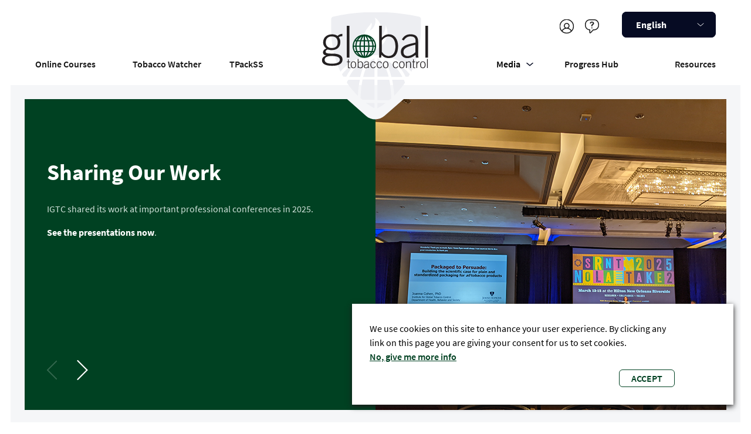

--- FILE ---
content_type: text/html; charset=UTF-8
request_url: https://www.globaltobaccocontrol.org/en
body_size: 22702
content:
<!DOCTYPE html>
<html lang="en" dir="ltr" prefix="content: http://purl.org/rss/1.0/modules/content/  dc: http://purl.org/dc/terms/  foaf: http://xmlns.com/foaf/0.1/  og: http://ogp.me/ns#  rdfs: http://www.w3.org/2000/01/rdf-schema#  schema: http://schema.org/  sioc: http://rdfs.org/sioc/ns#  sioct: http://rdfs.org/sioc/types#  skos: http://www.w3.org/2004/02/skos/core#  xsd: http://www.w3.org/2001/XMLSchema# ">
    <head>
        <!-- Google Tag Manager -->
        <script>(function(w,d,s,l,i){w[l]=w[l]||[];w[l].push({'gtm.start':
        new Date().getTime(),event:'gtm.js'});var f=d.getElementsByTagName(s)[0],
        j=d.createElement(s),dl=l!='dataLayer'?'&l='+l:'';j.async=true;j.src=
        'https://www.googletagmanager.com/gtm.js?id='+i+dl;f.parentNode.insertBefore(j,f);
        })(window,document,'script','dataLayer','GTM-5NTP63K');</script>
        <!-- End Google Tag Manager -->

        <meta charset="utf-8" />
<noscript><style>form.antibot * :not(.antibot-message) { display: none !important; }</style>
</noscript><link rel="canonical" href="https://www.globaltobaccocontrol.org/en" />
<link rel="shortlink" href="https://www.globaltobaccocontrol.org/en" />
<meta name="Generator" content="Drupal 10 (https://www.drupal.org)" />
<meta name="MobileOptimized" content="width" />
<meta name="HandheldFriendly" content="true" />
<meta name="viewport" content="width=device-width, initial-scale=1.0" />
<link rel="icon" href="/themes/custom/jhu/favicon.ico" type="image/vnd.microsoft.icon" />
<link rel="alternate" hreflang="en" href="https://www.globaltobaccocontrol.org/en" />
<link rel="alternate" hreflang="zh-hans" href="https://www.globaltobaccocontrol.org/zh-hans" />
<link rel="alternate" hreflang="es" href="https://www.globaltobaccocontrol.org/es" />
<link rel="alternate" hreflang="ru" href="https://www.globaltobaccocontrol.org/ru" />
<link rel="alternate" hreflang="fr" href="https://www.globaltobaccocontrol.org/fr" />
<link rel="alternate" hreflang="ar" href="https://www.globaltobaccocontrol.org/ar" />
<link rel="alternate" hreflang="vi" href="https://www.globaltobaccocontrol.org/vi" />
<link rel="alternate" hreflang="pt-br" href="https://www.globaltobaccocontrol.org/pt-br" />
<script>window.a2a_config=window.a2a_config||{};a2a_config.callbacks=[];a2a_config.overlays=[];a2a_config.templates={};</script>

        <title>Global Tobacco Control | Global Tobacco Control</title>
        <link rel="stylesheet" media="all" href="/sites/default/files/css/css_r0p6MS1onNkrn0YV1zE_SqzNmAbP5xWZm59sDZxjcdo.css?delta=0&amp;language=en&amp;theme=jhu&amp;include=eJxtj0EOwyAMBD9Ew5OiJTiE1mCEQQp9faO0UVWpJ-_MHlaG902Qh8UnTGuV3MzCUB3WQenKiVQRSC_O4o9OKllfewFPuGP_ET6CJbxVlprA8UmG-ryIPCIdJxWOyAvZf3J2qGTuW7frgcPJfkJgceCbtsExB1NQESrKptfs10w9l-446kbe6NBG6XzpBfRNX6Y" />
<link rel="stylesheet" media="all" href="/sites/default/files/css/css_4SqduNCHx8pBn6FBFaIEVEQQZ2gT0CXlPxYX6pcpn9E.css?delta=1&amp;language=en&amp;theme=jhu&amp;include=eJxtj0EOwyAMBD9Ew5OiJTiE1mCEQQp9faO0UVWpJ-_MHlaG902Qh8UnTGuV3MzCUB3WQenKiVQRSC_O4o9OKllfewFPuGP_ET6CJbxVlprA8UmG-ryIPCIdJxWOyAvZf3J2qGTuW7frgcPJfkJgceCbtsExB1NQESrKptfs10w9l-446kbe6NBG6XzpBfRNX6Y" />

        
    </head>
    <body class="path-frontpage page-node-type-homepage">
        <!-- Google Tag Manager (noscript) -->
        <noscript><iframe src="https://www.googletagmanager.com/ns.html?id=GTM-5NTP63K"
        height="0" width="0" style="display:none;visibility:hidden"></iframe></noscript>
        <!-- End Google Tag Manager (noscript) -->
                <a href="#main-content" class="visually-hidden focusable skip-link">
            Skip to main content
        </a>
        
          <div class="dialog-off-canvas-main-canvas" data-off-canvas-main-canvas>
    <div class="layout-container">

  <header role="banner">
      <div class="region region-header">
    <div data-drupal-messages-fallback class="hidden"></div>
<div id="block-headerblock" class="block block-header block-header-block">
  
    
      <div class="header">
    <div class="container">
        <div class="additional-section">
            <div class="additional-menu">
                
        
                        <div class="items">
                                    <div class="item">
                                                                                                                    <a href="/en/auth" class="account">Register/Log in</a>
                                                                        </div>
                                    <div class="item">
                                                    <a href="/en/contact-us" class="help" data-drupal-link-system-path="node/46">Help</a>
                                            </div>
                            </div>
            


            </div>
            <div class="language-switcher">
                <div class="language-switcher-language-url block block-language block-language-blocklanguage-interface" role="navigation">
  
    
      <div class="select-list language-switcher"><div class="current-selected"><a href="#"><span>English</span><div class="caret"></div></a></div><div class="select-options"><ul><li data-value="zh-hans" class="select-option"><a href="/zh-hans/"> 中文 </a></li><li data-value="es" class="select-option"><a href="/es/"> ESPAÑOL </a></li><li data-value="ru" class="select-option"><a href="/ru/"> РУССКИЙ </a></li><li data-value="fr" class="select-option"><a href="/fr/"> FRANÇAIS </a></li><li data-value="ar" class="select-option"><a href="/ar/"> العربية </a></li><li data-value="vi" class="select-option"><a href="/vi/"> Tiếng Việt </a></li><li data-value="pt-br" class="select-option"><a href="/pt-br/"> Português </a></li><li data-value="id" class="select-option"><a href="/id/"> Indonesian </a></li><li data-value="bn" class="select-option"><a href="/bn/"> Bengali </a></li></ul></div></div>
  </div>

            </div>
        </div>
        <div class="main-section">
            <div class="main-menu">

                <div class="mobile-menu">
                    <div class="logo-menu">
                        <a alt="Home " href="https://www.globaltobaccocontrol.org/en">
                            <svg width="186" height="161" viewBox="0 0 186 161" fill="none" xmlns="http://www.w3.org/2000/svg">
<path d="M72.0503 107.976H90.8497V77.126C83.6192 79.0541 76.3886 90.1409 72.0503 107.976Z" fill="#EDEEF2"/>
<path d="M48.9131 107.976H67.2305C70.1227 94.9615 74.943 84.8387 80.2454 78.5723C67.2305 82.9106 56.1436 93.5154 48.9131 107.976Z" fill="#EDEEF2"/>
<path d="M141.463 117.616C140.981 116.17 140.499 114.242 139.535 112.796H120.254C121.7 120.991 123.146 130.149 123.628 139.308C129.413 133.041 135.679 126.293 141.463 117.616Z" fill="#EDEEF2"/>
<path d="M76.8696 151.359C82.172 155.216 86.9924 158.108 90.8487 160.036V151.359H76.8696Z" fill="#EDEEF2"/>
<path d="M90.8497 112.314H71.0862C69.158 121.473 68.194 131.596 67.7119 143.165C68.676 144.129 70.1221 145.093 71.0862 146.057H90.8497V112.314Z" fill="#EDEEF2"/>
<path d="M45.0557 117.616C50.8401 126.293 57.1066 133.523 63.3731 139.308C63.8551 129.667 64.8192 120.508 66.7473 112.796H47.4658C46.0197 114.242 45.5377 115.688 45.0557 117.616Z" fill="#EDEEF2"/>
<path d="M36.8628 103.638C37.8269 105.084 38.3089 106.53 39.273 107.494H44.0933C48.9137 97.8537 55.1802 89.177 62.4107 83.3926C52.288 88.2129 43.6113 94.9615 36.8628 103.638Z" fill="#EDEEF2"/>
<path d="M95.6694 160.036C99.5257 158.108 104.346 155.216 109.648 151.359H95.6694V160.036Z" fill="#EDEEF2"/>
<path d="M95.6694 146.538H115.433C116.397 145.574 117.843 144.61 118.807 143.646C118.325 132.077 117.361 121.473 115.433 112.796H95.6694V146.538Z" fill="#EDEEF2"/>
<path d="M34.4511 99.2995C48.4302 82.4282 69.6398 71.8234 93.2596 71.8234C116.879 71.8234 137.607 82.4282 152.068 99.2995C161.227 79.536 167.975 54.9521 167.975 24.5838V11.5689C167.975 9.64071 166.529 8.19461 165.083 7.71257C141.945 2.89221 117.843 0 93.7416 0C69.1578 0 45.0559 2.41017 21.9182 7.71257C20.4721 8.19461 19.026 9.64071 19.026 11.5689V24.5838C18.5439 54.9521 24.8104 79.536 34.4511 99.2995ZM79.2805 26.512C81.6907 23.6198 85.0649 19.7635 85.547 17.3533C86.9931 19.7635 86.5111 25.0659 82.6548 30.8503C89.4033 28.9222 95.1877 16.8713 91.3314 9.15868C101.936 15.4251 105.31 31.3323 100.008 41.9371C107.721 35.6707 110.131 27.4761 109.167 21.6916C117.361 38.0809 109.649 54.4701 90.8494 63.6288C91.8134 60.7366 94.2236 52.542 82.1727 48.2036C72.05 44.3473 71.5679 36.1527 79.2805 26.512Z" fill="#EDEEF2"/>
<path d="M105.793 78.5723C111.095 84.8387 115.916 94.9615 118.808 107.976H137.125C129.895 93.5154 118.808 82.9106 105.793 78.5723Z" fill="#EDEEF2"/>
<path d="M124.108 83.3926C131.339 89.659 138.087 97.8537 142.426 107.494H147.246C148.21 106.048 148.692 104.602 149.656 103.638C142.426 94.9615 133.749 88.2129 124.108 83.3926Z" fill="#EDEEF2"/>
<path d="M95.6694 76.6436V107.494H114.469C109.648 90.1406 102.418 79.0537 95.6694 76.6436Z" fill="#EDEEF2"/>
<path d="M46.7296 82.3643V78.7949H47.974V82.3643H50.3645V83.3794H47.974V91.3696C47.974 92.09 48.3015 92.483 49.0874 92.483C49.5131 92.483 49.9715 92.3848 50.3645 92.2538V93.3017C49.9388 93.3672 49.5131 93.4982 49.0874 93.4982C47.3191 93.4982 46.7296 92.9087 46.7296 91.5988V83.4122H45.0923V82.3971H46.7296V82.3643Z" fill="#231F20"/>
<path d="M60.4174 87.8009C60.4174 90.7481 59.3368 93.4661 55.9311 93.4661C52.5255 93.4661 51.4448 90.7809 51.4448 87.8009C51.4448 84.8537 52.5255 82.1357 55.9311 82.1357C59.3368 82.1357 60.4174 84.8537 60.4174 87.8009ZM52.7219 87.8009C52.7219 90.7481 53.7043 92.4509 55.9311 92.4509C58.1579 92.4509 59.173 90.7481 59.173 87.8009C59.173 84.8537 58.1906 83.1509 55.9311 83.1509C53.7043 83.1509 52.7219 84.8537 52.7219 87.8009Z" fill="#231F20"/>
<path d="M63.1026 78.1074H64.3469V83.7726C65.4276 82.6265 66.279 82.1353 67.7526 82.1353C70.2741 82.1353 72.0424 84.5258 72.0424 87.7349C72.0424 91.4353 70.5033 93.4656 67.6543 93.4656C66.1808 93.4656 64.9691 92.9744 64.1505 91.8283L63.954 93.2364H63.0698V78.1074H63.1026ZM64.3469 90.4529C65.1656 91.599 66.0498 92.4504 67.6216 92.4504C69.8156 92.4504 70.798 90.4857 70.798 87.9642C70.798 85.148 69.6846 83.1504 67.4251 83.1504C66.1807 83.1504 64.7726 84.362 64.3469 85.0825V90.4529Z" fill="#231F20"/>
<path d="M80.4913 93.2363L80.3276 91.9265C79.0177 92.9416 78.0353 93.4656 76.3652 93.4656C74.6624 93.4656 73.3525 92.4177 73.3525 90.6166C73.3525 87.6367 75.7758 87.1127 80.3276 86.0976V85.3444C80.3276 83.9035 79.7054 83.1504 77.8388 83.1504C76.529 83.1504 75.4811 83.8708 74.6624 85.1152L73.811 84.624C74.7606 82.8556 76.1033 82.168 77.8388 82.168C80.2948 82.168 81.4737 83.1831 81.4737 85.5736V91.2715C81.4737 91.8282 81.5064 92.5159 81.6374 93.2691H80.4913V93.2363ZM80.2621 87.08C75.2846 88.1606 74.5969 89.2085 74.5969 90.5839C74.5969 91.7627 75.4156 92.4504 76.529 92.4504C77.7078 92.4504 79.1487 91.7627 80.2293 90.6493V87.08H80.2621Z" fill="#231F20"/>
<path d="M91.56 85.4104C91.0033 84.166 90.1846 83.1509 88.7438 83.1509C86.6807 83.1509 85.3054 84.428 85.3054 87.8009C85.3054 90.5844 86.5497 92.4509 88.7438 92.4509C90.2829 92.4509 91.1343 91.5995 92.0184 90.1914L93.0336 90.6826C92.1167 92.2217 90.8395 93.4661 88.7765 93.4661C85.7311 93.4661 84.0938 91.1083 84.0938 87.8009C84.0938 84.0678 85.9931 82.1357 88.7765 82.1357C90.8395 82.1357 92.1167 83.2819 92.7388 85.0829L91.56 85.4104Z" fill="#231F20"/>
<path d="M102.039 85.4104C101.482 84.166 100.663 83.1509 99.2223 83.1509C97.1593 83.1509 95.7839 84.428 95.7839 87.8009C95.7839 90.5844 97.0283 92.4509 99.2223 92.4509C100.761 92.4509 101.613 91.5995 102.497 90.1914L103.512 90.6826C102.595 92.2217 101.318 93.4661 99.255 93.4661C96.2096 93.4661 94.5723 91.1083 94.5723 87.8009C94.5723 84.0678 96.4716 82.1357 99.255 82.1357C101.318 82.1357 102.595 83.2819 103.25 85.0829L102.039 85.4104Z" fill="#231F20"/>
<path d="M113.926 87.8009C113.926 90.7481 112.845 93.4661 109.439 93.4661C106.034 93.4661 104.953 90.7809 104.953 87.8009C104.953 84.8537 106.034 82.1357 109.439 82.1357C112.845 82.1357 113.926 84.8537 113.926 87.8009ZM106.23 87.8009C106.23 90.7481 107.213 92.4509 109.439 92.4509C111.666 92.4509 112.649 90.7481 112.649 87.8009C112.649 84.8537 111.666 83.1509 109.439 83.1509C107.213 83.1509 106.23 84.8537 106.23 87.8009Z" fill="#231F20"/>
<path d="M128.792 85.4104C128.236 84.166 127.417 83.1509 125.976 83.1509C123.913 83.1509 122.538 84.428 122.538 87.8009C122.538 90.5844 123.782 92.4509 125.976 92.4509C127.515 92.4509 128.367 91.5995 129.251 90.1914L130.266 90.6826C129.349 92.2217 128.072 93.4661 126.009 93.4661C122.963 93.4661 121.326 91.1083 121.326 87.8009C121.326 84.0678 123.193 82.1357 126.009 82.1357C128.072 82.1357 129.349 83.2819 130.004 85.0829L128.792 85.4104Z" fill="#231F20"/>
<path d="M140.68 87.8009C140.68 90.7481 139.599 93.4661 136.193 93.4661C132.788 93.4661 131.707 90.7809 131.707 87.8009C131.707 84.8537 132.788 82.1357 136.193 82.1357C139.599 82.1357 140.68 84.8537 140.68 87.8009ZM132.984 87.8009C132.984 90.7481 133.967 92.4509 136.226 92.4509C138.453 92.4509 139.435 90.7481 139.435 87.8009C139.435 84.8537 138.453 83.1509 136.226 83.1509C133.967 83.1509 132.984 84.8537 132.984 87.8009Z" fill="#231F20"/>
<path d="M143.168 93.2368V82.365H144.413V84.0678C145.592 82.8562 146.541 82.1357 148.146 82.1357C150.405 82.1357 151.355 83.4456 151.355 85.8034V93.2368H150.111V85.9343C150.111 84.1333 149.554 83.1509 147.884 83.1509C146.541 83.1509 145.788 83.9696 144.413 85.2139V93.2368H143.168Z" fill="#231F20"/>
<path d="M154.924 82.3643V78.7949H156.169V82.3643H158.559V83.3794H156.169V91.3696C156.169 92.09 156.496 92.483 157.282 92.483C157.708 92.483 158.166 92.3848 158.559 92.2538V93.3017C158.134 93.3672 157.708 93.4982 157.282 93.4982C155.514 93.4982 154.924 92.9087 154.924 91.5988V83.4122H153.287V82.3971H154.924V82.3643Z" fill="#231F20"/>
<path d="M160.524 93.2368V82.365H161.769V84.428H161.802C162.391 83.0854 163.57 82.1357 164.945 82.1357H165.502V83.3474H164.945C163.57 83.3474 161.769 84.9847 161.769 87.0805V93.2368H160.524Z" fill="#231F20"/>
<path d="M175.588 87.8009C175.588 90.7481 174.507 93.4661 171.102 93.4661C167.696 93.4661 166.615 90.7809 166.615 87.8009C166.615 84.8537 167.696 82.1357 171.102 82.1357C174.507 82.1357 175.588 84.8537 175.588 87.8009ZM167.892 87.8009C167.892 90.7481 168.875 92.4509 171.102 92.4509C173.328 92.4509 174.311 90.7481 174.311 87.8009C174.311 84.8537 173.328 83.1509 171.102 83.1509C168.875 83.1509 167.892 84.8537 167.892 87.8009Z" fill="#231F20"/>
<path d="M178.043 78.1074H179.288V93.2364H178.043V78.1074Z" fill="#231F20"/>
<path d="M37.5928 40.3178C35.628 40.3178 33.041 40.547 31.502 42.0861C33.172 44.1492 34.2199 46.4087 34.2199 50.0763C34.2199 59.4746 27.5396 63.4369 19.4839 63.4369C17.0607 63.4369 15.2269 62.913 13.3276 62.2581C10.9043 63.1422 9.82369 64.5176 9.82369 65.9257C9.82369 68.1197 11.2973 69.2331 21.6452 69.2331C33.0738 69.2331 37.8548 72.9007 37.8548 79.1226C37.8548 84.6895 33.5977 89.4705 20.4663 89.4705C7.33494 89.4705 3.83105 84.9842 3.83105 80.4324C3.83105 77.125 5.14092 74.3416 10.5114 72.3768V72.213C7.7279 71.6236 5.43564 70.4447 5.43564 67.2355C5.43564 63.9936 8.35009 61.3739 11.1663 60.7845C7.7279 58.4267 5.66487 54.7591 5.66487 50.7967C5.66487 42.4463 11.5265 37.0759 20.7611 37.0759C24.4287 37.0759 27.2121 38.091 29.6354 39.7284C31.8294 37.5343 34.6129 36.3555 37.6256 36.3555V40.3178H37.5928ZM8.18636 79.6138C8.18636 83.3469 11.854 85.9339 19.7787 85.9339C29.3079 85.9339 33.434 83.3796 33.434 79.4173C33.434 76.2736 30.9453 73.1954 19.4839 73.1954C10.8388 73.1627 8.18636 76.3064 8.18636 79.6138ZM19.9424 59.9003C26.0988 59.9003 29.8319 56.9531 29.8319 50.371C29.8319 43.6907 26.0988 40.6125 19.9424 40.6125C13.786 40.6125 10.0529 44.4439 10.0529 50.371C10.0202 56.9531 14.5719 59.9003 19.9424 59.9003Z" fill="#231F20"/>
<path d="M44.9282 22.9951H49.3163V75.9464H44.9282V22.9951Z" fill="#231F20"/>
<path d="M98.6982 22.9951H103.086V42.8068C106.819 38.8445 109.898 37.0762 115.039 37.0762C123.913 37.0762 130.069 45.4266 130.069 56.6586C130.069 69.6263 124.634 76.6668 114.744 76.6668C109.537 76.6668 105.28 74.8985 102.497 70.9362L101.776 75.9137H98.6982V22.9951ZM103.086 66.1879C105.935 70.1503 109.112 73.1629 114.515 73.1629C122.145 73.1629 125.649 66.2534 125.649 57.4773C125.649 47.5878 121.752 40.6128 113.827 40.6128C109.505 40.6128 104.494 44.8699 103.054 47.4241V66.1879H103.086Z" fill="#231F20"/>
<path d="M159.574 75.9469L158.985 71.3297C154.433 74.9318 150.994 76.6674 145.133 76.6674C139.173 76.6674 134.654 72.9997 134.654 66.6796C134.654 56.2662 143.168 54.3669 159.083 50.8303V48.1778C159.083 43.1348 156.889 40.5478 150.372 40.5478C145.82 40.5478 142.087 43.0366 139.304 47.4574L136.357 45.6891C139.664 39.5327 144.347 37.0439 150.503 37.0439C159.148 37.0439 163.274 40.5478 163.274 48.9965V68.9391C163.274 70.8385 163.405 73.3272 163.864 75.9142H159.574V75.9469ZM158.821 54.3997C141.367 58.1983 139.009 61.8004 139.009 66.6469C139.009 70.8385 141.858 73.1635 145.82 73.1635C149.914 73.1635 154.989 70.7402 158.788 66.8434V54.3997H158.821Z" fill="#231F20"/>
<path d="M175.325 22.9951H179.713V75.9464H175.325V22.9951Z" fill="#231F20"/>
<path d="M92.0177 49.2903C90.5441 45.7865 88.0881 42.8393 84.9772 40.7435C83.4381 39.6956 81.7025 38.8442 79.8687 38.2875C78.3624 37.829 76.7906 37.5343 75.1532 37.4361V37.4033H75.055H74.3346C74.2363 37.4033 74.1708 37.4033 74.0726 37.4033C73.9743 37.4033 73.8761 37.4033 73.7779 37.4033H73.0574V37.4361C70.7324 37.5671 68.5384 38.091 66.5081 38.9424C63.0042 40.416 60.057 42.872 57.9612 45.9829C56.9134 47.522 56.0947 49.2576 55.5053 51.0914C54.9486 52.9252 54.6211 54.8573 54.6211 56.8876C54.6211 59.5728 55.1778 62.127 56.1602 64.452C57.6338 67.9559 60.0898 70.9031 63.2007 72.9989C64.7398 74.0468 66.4754 74.8655 68.3092 75.4549C69.881 75.9461 71.5511 76.2408 73.2867 76.3063C73.3522 76.3063 73.4504 76.3063 73.5159 76.3063C73.7124 76.3063 73.9089 76.3063 74.1053 76.3063C74.3673 76.3063 74.6293 76.3063 74.8912 76.3063C75.0222 76.3063 75.1205 76.3063 75.2515 76.3063C77.511 76.1753 79.6723 75.6514 81.6698 74.8C85.1737 73.3264 88.1209 70.8704 90.2167 67.7594C91.2646 66.2204 92.0832 64.4848 92.6727 62.651C93.2294 60.8172 93.5568 58.8851 93.5568 56.8548C93.5241 54.2023 93.0001 51.6481 92.0177 49.2903ZM91.5265 55.9052H89.398C89.2998 53.6456 88.8741 51.4844 88.1864 49.4868C88.1209 49.2576 88.0226 49.0284 87.9244 48.7991H89.5617C90.0529 49.7161 90.4459 50.6985 90.7734 51.7136C91.1991 53.0235 91.461 54.4316 91.5265 55.9052ZM85.7959 64.9432H81.6698C82.1283 62.782 82.423 60.3914 82.4885 57.87H87.4005C87.3022 59.933 86.9093 61.865 86.2871 63.6661C86.1561 64.0918 85.9924 64.5175 85.7959 64.9432ZM62.4803 64.452C61.6944 62.4545 61.1704 60.2277 61.0722 57.87H65.9842C66.0497 60.064 66.2789 62.1925 66.6391 64.1246C66.7046 64.3865 66.7373 64.6485 66.8028 64.9105H62.6768C62.6113 64.7795 62.5458 64.6158 62.4803 64.452ZM62.6768 48.7664H66.8028C66.3116 50.9604 66.0169 53.3509 65.9514 55.8724H61.0394C61.1377 53.8421 61.5306 51.8773 62.1528 50.0763C62.3165 49.6506 62.513 49.2249 62.6768 48.7664ZM79.7377 49.1921C80.1962 51.2224 80.4909 53.5147 80.5564 55.9052H75.055V48.7664H79.6395C79.6723 48.8974 79.705 49.0284 79.7377 49.1921ZM79.6723 64.9432H75.055V57.87H80.5564C80.4909 59.9657 80.2944 61.9305 79.9342 63.7644C79.836 64.1573 79.7705 64.5503 79.6723 64.9432ZM68.7676 64.6813C68.3092 62.6182 68.0145 60.2932 67.949 57.87H73.0574V64.9432H68.8004C68.8004 64.845 68.7676 64.7795 68.7676 64.6813ZM68.8331 48.7664H73.0574V55.8724H67.949C68.0145 53.8421 68.2109 51.8773 68.5712 50.0763C68.6366 49.6506 68.7349 49.2249 68.8331 48.7664ZM71.9768 41.6276C72.337 41.1692 72.6972 40.7762 73.0902 40.4815V46.8016H69.4226C69.5208 46.4414 69.6518 46.1139 69.7828 45.7865C70.143 44.8041 70.536 43.9526 70.9944 43.1667C71.2564 42.5773 71.6166 42.0861 71.9768 41.6276ZM73.0574 66.908V73.3591C72.9919 73.2936 72.9265 73.2281 72.8282 73.1626C72.1405 72.5404 71.4856 71.689 70.8962 70.6411C70.3067 69.5933 69.75 68.3161 69.3243 66.908H73.0574ZM76.4958 72.2457C76.0374 72.8352 75.5462 73.2936 75.055 73.6211V66.908H79.1483C79.0173 67.301 78.8863 67.7267 78.7554 68.0869C78.3951 69.0693 77.9694 69.9535 77.5437 70.7066C77.1835 71.2961 76.856 71.7873 76.4958 72.2457ZM75.055 46.8016V40.1868C75.2515 40.3505 75.4807 40.5142 75.6772 40.678C76.3321 41.3002 76.987 42.1516 77.5765 43.1995C78.1332 44.2146 78.6571 45.4262 79.0828 46.7689H75.055V46.8016ZM80.5892 45.0988C80.1962 44.0509 79.7377 43.0685 79.2465 42.1843C78.9191 41.5949 78.5589 41.0709 78.1987 40.5797C78.3624 40.678 78.5589 40.7435 78.7226 40.8417C79.9997 41.4966 81.1459 42.3808 82.1937 43.4614C83.1434 44.4438 84.0276 45.5572 84.748 46.8016H81.1131C80.9821 46.2122 80.7856 45.6555 80.5892 45.0988ZM67.3268 42.479C68.2437 41.7259 69.2261 41.1037 70.274 40.6125C69.881 41.1364 69.5208 41.6931 69.1933 42.2826C68.4729 43.5924 67.8507 45.1315 67.3268 46.8343H63.6919C64.6743 45.0988 65.9187 43.6252 67.3268 42.479ZM67.294 66.908C67.4905 67.563 67.687 68.1851 67.9162 68.7746C68.3092 69.8225 68.7676 70.8049 69.2588 71.689C69.5536 72.213 69.881 72.6714 70.2085 73.1299C70.0775 73.0644 69.9465 72.9989 69.7828 72.9334C68.5057 72.2785 67.3268 71.3943 66.2789 70.3137C65.2965 69.3313 64.4123 68.1852 63.6592 66.908H67.294ZM81.1131 71.3288C80.2289 72.0493 79.2793 72.6714 78.2969 73.1299C78.6571 72.6714 78.9846 72.1475 79.2793 71.6235C80.0325 70.2809 80.6874 68.6763 81.2113 66.908H84.8135C83.7983 68.6436 82.554 70.1499 81.1131 71.3288ZM82.5212 55.9052C82.4557 53.7439 82.2592 51.6481 81.8663 49.7488C81.8008 49.4213 81.7353 49.1266 81.6698 48.7991H85.7959C85.8614 48.9956 85.9596 49.1594 86.0251 49.3558C86.811 51.3534 87.3022 53.5802 87.4005 55.9052H82.5212ZM88.3501 46.8016H87.0402C86.2216 45.2298 85.2392 43.7889 84.093 42.5445C85.7631 43.7234 87.204 45.1643 88.3501 46.8016ZM64.3141 42.3808C64.5433 42.2498 64.7398 42.0861 64.969 41.9551L64.8708 42.0533C63.5282 43.396 62.382 45.0005 61.4651 46.7689H59.7951C61.0067 45.066 62.5458 43.5597 64.3141 42.3808ZM57.9612 50.0763C58.1577 49.6506 58.3542 49.1921 58.5834 48.7664H60.5482C59.6968 50.9604 59.1729 53.3509 59.0746 55.8724H56.6186C56.7496 53.8421 57.2081 51.8773 57.9612 50.0763ZM56.6186 57.87H59.0746C59.1729 60.1295 59.5986 62.3235 60.2863 64.321C60.3518 64.5175 60.45 64.714 60.5155 64.9432H58.5179C58.0595 64.0263 57.6665 63.0767 57.3391 62.0943C56.9461 60.7517 56.7169 59.3108 56.6186 57.87ZM59.7623 66.908H61.4324C62.382 68.7418 63.5609 70.4119 64.969 71.7873C62.906 70.5429 61.1377 68.8728 59.7623 66.908ZM84.093 71.1978C85.2392 69.9535 86.2543 68.4799 87.073 66.8753H88.4156C87.2367 68.5781 85.7631 70.0517 84.093 71.1978ZM90.1839 63.6989C90.0202 64.1246 89.8237 64.5503 89.5945 64.9432H87.9244C88.7431 62.782 89.267 60.3914 89.3653 57.87H91.4938C91.4283 59.933 90.9371 61.865 90.1839 63.6989Z" fill="#004122"/>
</svg>

                        </a>
                    </div>
                    <button aria-label="open-menu" class="hamburger-item">
                        <svg width="20" height="14" viewBox="0 0 20 14" fill="none" xmlns="http://www.w3.org/2000/svg">
<g id="menu">
<g id="Group 1670">
<rect id="Rectangle" y="12" width="20" height="2" fill="black"/>
<rect id="Rectangle_2" y="6" width="20" height="2" fill="black"/>
<rect id="Rectangle_3" width="20" height="2" fill="black"/>
</g>
</g>
</svg>

                        <svg width="20" height="20" viewBox="0 0 20 20" fill="none" xmlns="http://www.w3.org/2000/svg">
<path d="M6.91905 10.5531L7.48134 9.9886L6.91905 9.42404L1.60289 4.08654L4.08654 1.60289L9.42405 6.91905L9.9886 7.48134L10.5531 6.91905L15.8925 1.60106L18.3949 4.08725L13.0593 9.42291L12.4936 9.9886L13.0593 10.5543L18.3968 15.8918L15.8918 18.3968L10.5543 13.0593L9.9886 12.4936L9.42291 13.0593L4.08725 18.3949L1.60106 15.8925L6.91905 10.5531Z" fill="#060B23" stroke="white" stroke-width="1.6"/>
</svg>

                    </button>
                    <div class="mobile-menu-border">
                        <svg width="360" height="29" viewBox="0 0 360 29" fill="none" xmlns="http://www.w3.org/2000/svg">
<path d="M-4 1H145.203L169.103 23.6248C175.257 29.4503 184.885 29.4676 191.06 23.6642L215.174 1L360 1" stroke="#EBEEF3"/>
</svg>

                    </div>
                </div>

                
                            <div class="items">
        
                                <div class="item">
                                <a href="/en/online-courses" data-drupal-link-system-path="online-courses">Online Courses</a>
                
                            </div>
                                <div class="item">
                                <a href="https://tobaccowatcher.globaltobaccocontrol.org/" target="_blank" rel="noopener noreferrer">Tobacco Watcher</a>
                
                            </div>
                                <div class="item">
                                <a href="/tpackss" target="_blank" rel="noopener noreferrer">TPackSS</a>
                
                            </div>
                                <div class="item">
                                <a href="/en/node/1" class="home is-active" data-drupal-link-system-path="node/1" aria-current="page">Global Tobacco Control</a>
                
                            </div>
                                <div class="item with-subitems">
                                    <button>
                                <span>Media</span>
                                    </button>
                
                                                                <div class="subitems">
        
                                <div class="item">
                                <a href="https://publichealth.jhu.edu/institute-for-global-tobacco-control/news-and-events">Latest News</a>
                
                            </div>
                                <div class="item">
                                <a href="https://www.facebook.com/globaltobaccocontrol">Facebook</a>
                
                            </div>
                                <div class="item">
                                <a href="https://www.linkedin.com/company/institute-for-global-tobacco-control">LinkedIn</a>
                
                            </div>
                                <div class="item">
                                <a href="https://x.com/IGTC_Hopkins">X</a>
                
                            </div>
                                <div class="item">
                                <a href="https://www.youtube.com/globaltobaccocontrol">YouTube</a>
                
                            </div>
                
                    
        </div>
    
                            </div>
                                <div class="item">
                                <a href="http://www.globaltobaccocontrol.org/progresshub" title="Global Tobacco Progress Hub">Progress Hub</a>
                
                            </div>
                                <div class="item">
                                <a href="/en/resources" data-drupal-link-system-path="resources">Resources</a>
                
                            </div>
                
                    <div class="mobile-language-switcher">
                <div class="language-switcher-language-url block block-language block-language-blocklanguage-interface" role="navigation">
  
    
      <div class="select-list language-switcher"><div class="current-selected"><a href="#"><span>English</span><div class="caret"></div></a></div><div class="select-options"><ul><li data-value="zh-hans" class="select-option"><a href="/zh-hans/"> 中文 </a></li><li data-value="es" class="select-option"><a href="/es/"> ESPAÑOL </a></li><li data-value="ru" class="select-option"><a href="/ru/"> РУССКИЙ </a></li><li data-value="fr" class="select-option"><a href="/fr/"> FRANÇAIS </a></li><li data-value="ar" class="select-option"><a href="/ar/"> العربية </a></li><li data-value="vi" class="select-option"><a href="/vi/"> Tiếng Việt </a></li><li data-value="pt-br" class="select-option"><a href="/pt-br/"> Português </a></li><li data-value="id" class="select-option"><a href="/id/"> Indonesian </a></li><li data-value="bn" class="select-option"><a href="/bn/"> Bengali </a></li></ul></div></div>
  </div>

            </div>
            <div class="mobile-account-button">
                
        
                        <div class="items">
                                    <div class="item">
                                                                                                                    <a href="/en/auth" class="account">Register/Log in</a>
                                                                        </div>
                                    <div class="item">
                                                    <a href="/en/contact-us" class="help" data-drupal-link-system-path="node/46">Help</a>
                                            </div>
                            </div>
            


            </div>     
                    
        </div>
    


            </div>
            <div class="main-menu menu-sticky">
                <div class="container">
                    
                            <div class="items">
        
                                <div class="item">
                                <a href="/en/online-courses" data-drupal-link-system-path="online-courses">Online Courses</a>
                
                            </div>
                                <div class="item">
                                <a href="https://tobaccowatcher.globaltobaccocontrol.org/" target="_blank" rel="noopener noreferrer">Tobacco Watcher</a>
                
                            </div>
                                <div class="item">
                                <a href="/tpackss" target="_blank" rel="noopener noreferrer">TPackSS</a>
                
                            </div>
                                <div class="item">
                                <a href="/en/node/1" class="home is-active" data-drupal-link-system-path="node/1" aria-current="page">Global Tobacco Control</a>
                
                            </div>
                                <div class="item with-subitems">
                                    <button>
                                <span>Media</span>
                                    </button>
                
                                                                <div class="subitems">
        
                                <div class="item">
                                <a href="https://publichealth.jhu.edu/institute-for-global-tobacco-control/news-and-events">Latest News</a>
                
                            </div>
                                <div class="item">
                                <a href="https://www.facebook.com/globaltobaccocontrol">Facebook</a>
                
                            </div>
                                <div class="item">
                                <a href="https://www.linkedin.com/company/institute-for-global-tobacco-control">LinkedIn</a>
                
                            </div>
                                <div class="item">
                                <a href="https://x.com/IGTC_Hopkins">X</a>
                
                            </div>
                                <div class="item">
                                <a href="https://www.youtube.com/globaltobaccocontrol">YouTube</a>
                
                            </div>
                
                    
        </div>
    
                            </div>
                                <div class="item">
                                <a href="http://www.globaltobaccocontrol.org/progresshub" title="Global Tobacco Progress Hub">Progress Hub</a>
                
                            </div>
                                <div class="item">
                                <a href="/en/resources" data-drupal-link-system-path="resources">Resources</a>
                
                            </div>
                
                    <div class="mobile-language-switcher">
                <div class="language-switcher-language-url block block-language block-language-blocklanguage-interface" role="navigation">
  
    
      <div class="select-list language-switcher"><div class="current-selected"><a href="#"><span>English</span><div class="caret"></div></a></div><div class="select-options"><ul><li data-value="zh-hans" class="select-option"><a href="/zh-hans/"> 中文 </a></li><li data-value="es" class="select-option"><a href="/es/"> ESPAÑOL </a></li><li data-value="ru" class="select-option"><a href="/ru/"> РУССКИЙ </a></li><li data-value="fr" class="select-option"><a href="/fr/"> FRANÇAIS </a></li><li data-value="ar" class="select-option"><a href="/ar/"> العربية </a></li><li data-value="vi" class="select-option"><a href="/vi/"> Tiếng Việt </a></li><li data-value="pt-br" class="select-option"><a href="/pt-br/"> Português </a></li><li data-value="id" class="select-option"><a href="/id/"> Indonesian </a></li><li data-value="bn" class="select-option"><a href="/bn/"> Bengali </a></li></ul></div></div>
  </div>

            </div>
            <div class="mobile-account-button">
                
        
                        <div class="items">
                                    <div class="item">
                                                                                                                    <a href="/en/auth" class="account">Register/Log in</a>
                                                                        </div>
                                    <div class="item">
                                                    <a href="/en/contact-us" class="help" data-drupal-link-system-path="node/46">Help</a>
                                            </div>
                            </div>
            


            </div>     
                    
        </div>
    


                    <div class="sticky-triangle">
                        <svg width="151" height="123" viewBox="0 0 151 123" fill="none" xmlns="http://www.w3.org/2000/svg">
<path fill-rule="evenodd" clip-rule="evenodd" d="M151 0H4.3766e-06V64H0.000818357L59.2057 116.356C68.2395 124.345 81.7986 124.39 90.8848 116.46L151 64L151 64V0Z" fill="#F8F9FA"/>
</svg>

                    </div>
                </div>
            </div>
        </div>
    </div>
</div>

  </div>

  </div>

  </header>

  
  

  

  

  

  <main role="main">
    <button id="main-content" tabindex="-1"></button>
    <div class="layout-content">
        <div class="region region-content">
    <div id="block-jhu-content" class="block block-system block-system-main-block">
  
    
      
<article about="/en/node/1" class="node node--type-homepage node--view-mode-full">

  
    

  
  <div class="node__content">
    
            <div class="field field--name-field-slider field--type-entity-reference-revisions field--label-hidden field__item">
<section class="block-slider-images-contents block-paragraph">
    <div class="slider-container">
        <div class="slider-wrapper">
                                                                                                
                <div class="slide">
                                        <div class="first-column">
                        <div class="title"> 
                            <h1>Sharing Our Work</h1>
                        </div>

                        <div class="media mobile">
                            <img
                                                                    src="/sites/default/files/styles/670x530/public/2025-03/Joanna%20for%20slider.png?itok=GDJqvW04"
                                                                alt="IGTC Director Joanna Cohen presented a plenary session on plain and standardized packaging."
                                title=""
                            />
                        </div>

                        <div class="desc"> 
                            
                            <p>IGTC shared its work at important professional conferences in 2025.&nbsp;</p><p><a href="https://publichealth.jhu.edu/institute-for-global-tobacco-control/resources/posters-and-presentations"><strong>See the presentations now</strong></a>.</p>
                        </div>

                        <div class="slider-nav">
                            <div class="carousel-nav carousel-prev"><button title="Previous"><svg width="18" height="34" viewBox="0 0 19 34" fill="none" xmlns="http://www.w3.org/2000/svg">
<path opacity="1" d="M17 1L1 17" stroke="white" stroke-width="2" stroke-linecap="round" stroke-linejoin="round"/>
<path opacity="1" d="M17 33L0.999999 17" stroke="white" stroke-width="2" stroke-linecap="round" stroke-linejoin="round"/>
</svg>
</button></div>
                            <div class="carousel-nav carousel-next"><button title="Next"><svg width="19" height="34" viewBox="0 0 19 34" fill="none" xmlns="http://www.w3.org/2000/svg">
<path d="M1.39941 33L17.3994 17" stroke="white" stroke-width="2" stroke-linecap="round" stroke-linejoin="round"/>
<path d="M1.39941 1L17.3994 17" stroke="white" stroke-width="2" stroke-linecap="round" stroke-linejoin="round"/>
</svg>
</button></div>
                        </div>
                    </div>

                    <div class="second-column media desktop">
                        <img
                                                            src="/sites/default/files/styles/670x530/public/2025-03/Joanna%20for%20slider.png?itok=GDJqvW04"
                                                        alt="IGTC Director Joanna Cohen presented a plenary session on plain and standardized packaging."
                            title=""
                        />
                    </div>
                </div>
                                                                                                
                <div class="slide">
                                        <div class="first-column">
                        <div class="title"> 
                            <h1>Expand Your Knowledge</h1>
                        </div>

                        <div class="media mobile">
                            <img
                                                                    data-lazy="/sites/default/files/styles/670x530/public/2024-11/670x530px-homepage-slider-Online-Courses.jpg?itok=pa9iwr9l"
                                                                alt="A man with a tan complexion and beard wearing red glasses navigates a laptop displaying an online course in Portuguese"
                                title=""
                            />
                        </div>

                        <div class="desc"> 
                            
                            <p>Newly updated in 中国人, English, Português, and Tiếng Việt, our six-module online course, “<a href="https://www.globaltobaccocontrol.org/onlinecourses"><strong><u>Global Tobacco Control: Learning from the Experts</u></strong></a>,” provides fundamental learning on key tobacco control topics including economics, industry tactics, and policy interventions. Create your <a href="https://www.globaltobaccocontrol.org/onlinecourses"><strong><u>free account</u></strong></a> to get started!</p>
                        </div>

                        <div class="slider-nav">
                            <div class="carousel-nav carousel-prev"><button title="Previous"><svg width="18" height="34" viewBox="0 0 19 34" fill="none" xmlns="http://www.w3.org/2000/svg">
<path opacity="1" d="M17 1L1 17" stroke="white" stroke-width="2" stroke-linecap="round" stroke-linejoin="round"/>
<path opacity="1" d="M17 33L0.999999 17" stroke="white" stroke-width="2" stroke-linecap="round" stroke-linejoin="round"/>
</svg>
</button></div>
                            <div class="carousel-nav carousel-next"><button title="Next"><svg width="19" height="34" viewBox="0 0 19 34" fill="none" xmlns="http://www.w3.org/2000/svg">
<path d="M1.39941 33L17.3994 17" stroke="white" stroke-width="2" stroke-linecap="round" stroke-linejoin="round"/>
<path d="M1.39941 1L17.3994 17" stroke="white" stroke-width="2" stroke-linecap="round" stroke-linejoin="round"/>
</svg>
</button></div>
                        </div>
                    </div>

                    <div class="second-column media desktop">
                        <img
                                                            data-lazy="/sites/default/files/styles/670x530/public/2024-11/670x530px-homepage-slider-Online-Courses.jpg?itok=pa9iwr9l"
                                                        alt="A man with a tan complexion and beard wearing red glasses navigates a laptop displaying an online course in Portuguese"
                            title=""
                        />
                    </div>
                </div>
                                                                                                
                <div class="slide">
                                        <div class="first-column">
                        <div class="title"> 
                            <h1>Visit Our YouTube Channel</h1>
                        </div>

                        <div class="media mobile">
                            <img
                                                                    data-lazy="/sites/default/files/styles/670x530/public/2022-01/YouTube%20channel_sized.png?itok=y1h7fFGP"
                                                                alt="YouTube home page"
                                title=""
                            />
                        </div>

                        <div class="desc"> 
                            
                            <p><span>Visit our </span><a href="https://www.youtube.com/user/globaltobaccocontrol" target="_blank" rel=" noopener"><span><strong><u>YouTube channel</u></strong></span></a><span> to see updates from our faculty and staff as well as lectures from tobacco control experts across the globe as part of our Innovations in Tobacco Control series. Subscribe to be notified when we add a new video.</span></p>
                        </div>

                        <div class="slider-nav">
                            <div class="carousel-nav carousel-prev"><button title="Previous"><svg width="18" height="34" viewBox="0 0 19 34" fill="none" xmlns="http://www.w3.org/2000/svg">
<path opacity="1" d="M17 1L1 17" stroke="white" stroke-width="2" stroke-linecap="round" stroke-linejoin="round"/>
<path opacity="1" d="M17 33L0.999999 17" stroke="white" stroke-width="2" stroke-linecap="round" stroke-linejoin="round"/>
</svg>
</button></div>
                            <div class="carousel-nav carousel-next"><button title="Next"><svg width="19" height="34" viewBox="0 0 19 34" fill="none" xmlns="http://www.w3.org/2000/svg">
<path d="M1.39941 33L17.3994 17" stroke="white" stroke-width="2" stroke-linecap="round" stroke-linejoin="round"/>
<path d="M1.39941 1L17.3994 17" stroke="white" stroke-width="2" stroke-linecap="round" stroke-linejoin="round"/>
</svg>
</button></div>
                        </div>
                    </div>

                    <div class="second-column media desktop">
                        <img
                                                            data-lazy="/sites/default/files/styles/670x530/public/2022-01/YouTube%20channel_sized.png?itok=y1h7fFGP"
                                                        alt="YouTube home page"
                            title=""
                        />
                    </div>
                </div>
                    </div>
        <div class="slick-dots-wrapper">
        </div>
    </div>
</section>
</div>
      
            <div class="field field--name-field-scroll field--type-entity-reference-revisions field--label-hidden field__item">
<section class="block-scrollable-tiles block-paragraph">
    <div class="container">
        <div class="content-wrapper">
            <div class="title"> 
                <h2>Featured Research</h2>
                <div class="slider-nav">
                    <div class="carousel-nav scrollable-tiles-prev"><button title="Previous"><svg width="14" height="26" viewBox="0 0 14 26" fill="none" xmlns="http://www.w3.org/2000/svg">
<path d="M13 1L1 13" stroke="#060B23" stroke-width="2" stroke-linecap="round" stroke-linejoin="round"/>
<path d="M13 25L1 13" stroke="#060B23" stroke-width="2" stroke-linecap="round" stroke-linejoin="round"/>
</svg>
</button></div>
                    <div class="carousel-nav scrollable-tiles-next"><button title="Next"><svg width="15" height="26" viewBox="0 0 15 26" fill="none" xmlns="http://www.w3.org/2000/svg">
<path d="M1.80029 25L13.8003 13" stroke="#060B23" stroke-width="2" stroke-linecap="round" stroke-linejoin="round"/>
<path d="M1.7998 1L13.7998 13" stroke="#060B23" stroke-width="2" stroke-linecap="round" stroke-linejoin="round"/>
</svg>
</button></div>
                </div>
            </div>


                            <div class="items">
                                                                                                                        
                        <div class="item item-1">
                            <div class="media">
                                
                                <img
                                                                            src="/sites/default/files/styles/376x225/public/2025-08/phone%20screen2.png?itok=uW1ZJRav"
                                                                        alt="A person holding a cell phone which is displaying a website selling e-cigarettes"
                                    title=""
                                />
                            </div>

                                                                                        <a href="https://www.globaltobaccocontrol.org/en/resources/e-cigarette-and-heated-tobacco-product-marketing-and-appeals-retailer-websites-vietnam">
                            
                            <div class="title"> 
                                E-Cigarette and HTP Marketing and Appeals on Retailer Websites in Vietnam
                            </div>

                                                            </a>
                            
                            <div class="desc"> 
                                
                                <p>We examined e-cigarette and heated tobacco product (HTP) retailer websites in Vietnam and identified common marketing strategies and appeals used. The broad range of products and marketing tactics found on retailer websites in Vietnam, including flavors like fruit and products mimicking toys, likely attract youth.</p>

                            </div>
                        </div>
                                                                                                                        
                        <div class="item item-2">
                            <div class="media">
                                
                                <img
                                                                            src="/sites/default/files/styles/376x225/public/2025-03/TPackSS-ID-E-cig-2025-670x428_ResourceGraphic.jpg?itok=T_6GLqx7"
                                                                        alt="Silhouette of young people playing joyfully, with closeups of e-cigarette product packaging in the background"
                                    title=""
                                />
                            </div>

                                                                                        <a href="https://www.globaltobaccocontrol.org/en/resources/marketing-appeals-e-cigarette-product-packages-indonesia">
                            
                            <div class="title"> 
                                Marketing Appeals on E-cigarette Product Packages in Indonesia
                            </div>

                                                            </a>
                            
                            <div class="desc"> 
                                
                                <p>E-cigarette product packages in Indonesia use marketing appeals that are potentially attractive to youth. These findings support policies and implementation/enforcement efforts designed to help protect Indonesian youth from the harms of e-cigarette products.</p>

                            </div>
                        </div>
                                                                                                                        
                        <div class="item item-3">
                            <div class="media">
                                
                                <img
                                                                            src="/sites/default/files/styles/376x225/public/2024-12/HWL-Rotation-Implementation-2024-670x428_ResourceGraphic.jpg?itok=vZ39tPoB"
                                                                        alt="Three white cigarette packs with different graphic warning labels and red arrows pointing to their placement within a rotation"
                                    title=""
                                />
                            </div>

                                                                                        <a href="https://www.globaltobaccocontrol.org/en/rotation">
                            
                            <div class="title"> 
                                 Rotation of Health Warning Labels: Recommendations for Implementation
                            </div>

                                                            </a>
                            
                            <div class="desc"> 
                                
                                <p>What challenges might countries encounter on their path to HWL rotation implementation? We interviewed policymakers and tobacco control advocates in different parts of the world to gain a deeper understanding of the processes and obstacles involved with implementing HWL rotation.</p>

                            </div>
                        </div>
                                                                                                                        
                        <div class="item item-4">
                            <div class="media">
                                
                                <img
                                                                            data-lazy="/sites/default/files/styles/376x225/public/2024-10/PH-Fact-Sheet-Social-Media-Marketing-2024-670x428_ResourceGraphic.jpg?itok=GX4mIIma"
                                                                        alt="Silhouette of a young person scrolling social media on their phone, surrounded by emoticons, hearts, &quot;like&quot; icons, and images of fruit flavors in the background"
                                    title=""
                                />
                            </div>

                                                                                        <a href="https://www.globaltobaccocontrol.org/en/resources/social-media-marketing-e-cigarette-and-heated-tobacco-product-brands-philippines">
                            
                            <div class="title"> 
                                Social Media Marketing by E-cigarette and Heated Tobacco Product Brands in the Philippines
                            </div>

                                                            </a>
                            
                            <div class="desc"> 
                                
                                <p>IGTC researchers examined the marketing strategies used and product characteristics advertised via social media by 39 e-cigarette and HTP brands available in the Philippines to interact with consumers and increase user engagement. This study can inform efforts to strengthen and enforce existing policies in the Philippines.</p>

                            </div>
                        </div>
                                                                                                                        
                        <div class="item item-5">
                            <div class="media">
                                
                                <img
                                                                            data-lazy="/sites/default/files/styles/376x225/public/2024-07/PH-Fact-Sheet-DCE-Price-Packaging-2024-670x428_ResourceGraphic.jpg?itok=yYpaz5BK"
                                                                        alt="A bar graph featuring different examples of health warning labels on cigarette packaging provide a visual glimpse of information from an accompanying fact sheet."
                                    title=""
                                />
                            </div>

                                                                                        <a href="https://www.globaltobaccocontrol.org/en/resources/what-policies-may-help-filipino-adults-quit-smoking">
                            
                            <div class="title"> 
                                What Policies May Help Filipino Adults Quit Smoking?
                            </div>

                                                            </a>
                            
                            <div class="desc"> 
                                
                                <p>We used data from a survey of adults in the Philippines who smoke to estimate what policies could potentially support increased quit behavior, including increasing the price of cigarettes, increasing the size of graphic health warning labels, requiring cigarettes be sold in plain packaging, and banning flavored cigarettes.</p>

                            </div>
                        </div>
                                                                                                                        
                        <div class="item item-6">
                            <div class="media">
                                
                                <img
                                                                            data-lazy="/sites/default/files/styles/376x225/public/2024-05/Social%20Image.png?itok=ixqBSh1S"
                                                                        alt="A cell phone with images of vaping products on its screen"
                                    title=""
                                />
                            </div>

                                                                                        <a href="https://www.globaltobaccocontrol.org/en/resources/online-marketing-e-cigarettes-and-heated-tobacco-products-brand-websites-vietnam">
                            
                            <div class="title"> 
                                Online Marketing of E-cigarettes and Heated Tobacco Products on Brand Websites in Vietnam
                            </div>

                                                            </a>
                            
                            <div class="desc"> 
                                
                                <p>We examined product characteristics and marketing strategies used on seven e-cigarette or HTP brand websites targeting Vietnamese consumers. We found devices and cartridges marketed along with advertising appeals, marketing messages such as claims about the brand or the product, and promotion strategies.</p>

                            </div>
                        </div>
                                    </div>
            
            <div class="slider-nav">
                <div class="carousel-nav scrollable-tiles-prev"><button title="Previous"><svg width="14" height="26" viewBox="0 0 14 26" fill="none" xmlns="http://www.w3.org/2000/svg">
<path d="M13 1L1 13" stroke="#060B23" stroke-width="2" stroke-linecap="round" stroke-linejoin="round"/>
<path d="M13 25L1 13" stroke="#060B23" stroke-width="2" stroke-linecap="round" stroke-linejoin="round"/>
</svg>
</button></div>
                <div class="carousel-nav scrollable-tiles-next"><button title="Next"><svg width="15" height="26" viewBox="0 0 15 26" fill="none" xmlns="http://www.w3.org/2000/svg">
<path d="M1.80029 25L13.8003 13" stroke="#060B23" stroke-width="2" stroke-linecap="round" stroke-linejoin="round"/>
<path d="M1.7998 1L13.7998 13" stroke="#060B23" stroke-width="2" stroke-linecap="round" stroke-linejoin="round"/>
</svg>
</button></div>
            </div>
        </div>
    </div>
</section>
</div>
      
            <div class="field field--name-field-content-with-icons field--type-entity-reference-revisions field--label-hidden field__item">
<section class="block-content-with-icons block-paragraph">
    <div class="container">
        <div class="content-wrapper">
                                        
            <div class="title"> 
                <h2>Tobacco Watcher</h2>
            </div>

            <div class="desc"> 
                
                <p>Tobacco Watcher is an automated media monitoring and intelligence site that scans the news and provides you with current articles pertaining to your interests.</p>

            </div>

                                        <a class="button" href="https://tobaccowatcher.globaltobaccocontrol.org/">
                    VISIT TOBACCO WATCHER
                </a>
            
                            <div class="icons">
                                                                                                                                                
                        <div class="icon icon-1">
                            <div class="media">
                                
                                <img
                                    src="/sites/default/files/icons/charts.svg"
                                    alt="analysis"
                                    title=""
                                />
                            </div>

                            <div class="text"> 
                                
                                <p></p><p><strong>Perform an Analysis.</strong> Graph and identify<strong> </strong>peaks and falls in topic coverage online in a chosen timeframe.</p>
                            </div>
                        </div>
                                                                                                                                                
                        <div class="icon icon-2">
                            <div class="media">
                                
                                <img
                                    src="/sites/default/files/icons/noun_notification.svg"
                                    alt="alerts"
                                    title=""
                                />
                            </div>

                            <div class="text"> 
                                
                                <p><strong>Set Custom Alerts. </strong>Instantly receive any articles on a product or keyword or any topic of interest regularly.</p>
                            </div>
                        </div>
                                                                                                                                                
                        <div class="icon icon-3">
                            <div class="media">
                                
                                <img
                                    src="/sites/default/files/icons/dots.svg"
                                    alt="articles"
                                    title=""
                                />
                            </div>

                            <div class="text"> 
                                
                                <p><strong>Search Articles.</strong> Filter content<strong> </strong>based on theme: bans, industry, prevalence, quitting, and more.</p>
                            </div>
                        </div>
                                    </div>
                    </div>
    </div>
</section>
</div>
      
            <div class="field field--name-field-courses field--type-entity-reference-revisions field--label-hidden field__item">
<section class="block-courses block-paragraph">
    <div class="container">
        <div class="content-wrapper">
                                                    
            <div class="title"> 
                <h2>Online Courses</h2>
            </div>

            <div class="subtitle"> 
                Changing the Game with  Open Access to Expert Content
            </div>

            <div class="desc"> 
                
                <p>Learning from the Experts is a free online course breaking down the fundamentals of tobacco control, including its history, surveillance, and impacts. This course will help individuals build, monitor, and assess interventions on any scale using case studies and examples from around the world.</p>
            </div>

            <div class="media video">
                
                
                                                                <div class="media-content">
                    <img
                        src="/sites/default/files/styles/570x360/public/oembed_thumbnails/-NBiUWz2QMEE1w5rf52JMElr96X-fnNm7gJNkqnbs9A.jpg?itok=SFOpGYEt"
                        alt=""
                        title=""
                    />
                    <a href="https://www.youtube.com/watch?v=jQeRO3iI2vo&amp;feature=emb_logo&amp;ab_channel=globaltobaccocontrol" alt="play video" title="play gi" data-fancybox="video-83530762">
                        <svg width="80" height="80" viewBox="0 0 80 80" fill="none" xmlns="http://www.w3.org/2000/svg">
<circle cx="40" cy="40" r="40" fill="white" fill-opacity="0.5"/>
<circle cx="39.9998" cy="40.0003" r="34.4828" fill="white"/>
<path d="M33.8506 48.096V32.6296L35.9772 30.8896L48.9303 37.0762L50.2837 41.7161L35.9772 50.2227L33.8506 48.096Z" fill="white"/>
<path d="M34.1987 50.3775C34.9334 50.8028 35.7841 51.0348 36.596 51.0348C37.4467 51.0348 38.2973 50.8028 39.0707 50.3388L49.3945 44.1909C50.8638 43.3016 51.7531 41.7549 51.7531 40.015C51.7531 38.275 50.8638 36.7283 49.3945 35.839L39.0707 29.6525C37.5627 28.7631 35.7067 28.7245 34.1987 29.6138C32.6521 30.5031 31.7241 32.0498 31.7241 33.8284V46.1629C31.7241 47.9028 32.6521 49.4881 34.1987 50.3775ZM34.8174 33.8284C34.8174 32.9004 35.4361 32.4364 35.7067 32.2817C35.8614 32.2044 36.1707 32.0498 36.596 32.0498C36.8667 32.0498 37.176 32.1271 37.4854 32.3204L47.8092 38.4683C48.5825 38.9323 48.6599 39.667 48.6599 39.9763C48.6599 40.2856 48.5825 41.0203 47.8092 41.4843L37.4854 47.6708C36.6734 48.1348 35.9774 47.8255 35.7067 47.6708C35.4361 47.5162 34.8174 47.0522 34.8174 46.1242V33.8284Z" fill="#058760"/>
</svg>

                        
                    </a>
                </div>
            </div>
        </div>
    </div>
    <div class="container container-full-width container-with-margin">
        <div class="content-wrapper">
            
                                        
            <div class="courses over-2">
                <div class="tabs">
                                                                                                                        <div class="tab  active "  id="tab-1">
                        <button title="Global Tobacco Control: Learning From the Experts" >Global Tobacco Control: Learning From the Experts</button>
                    </div>
                                                                                                                        <div class="tab "  id="tab-2">
                        <button title="A Course for Health Care Professionals" >A Course for Health Care Professionals</button>
                    </div>
                                                                                                                        <div class="tab "  id="tab-3">
                        <button title="COVID-19 and Tobacco Use" >COVID-19 and Tobacco Use</button>
                    </div>
                                </div>
            </div>
        </div>
    </div>
    <div class="container container-full-width container-bg">
        <div class="content-wrapper">
            <div class="courses container">
                                                                                                    
                    <div class="course  active " id="contenttab-1">
                        <div class="title"> 
                            Global Tobacco Control: Learning From the Experts
                        </div>

                                                                                                    
                        <div class="description"> 
                            
                            <p>With <strong>six themed</strong> modules, the course allows anyone from public health professionals to students to increase their understanding of tobacco control topics, including learning how to prevent harm as tobacco products change and evolve.</p>
                        </div>

                         <div class="modules"> 
                                                                                                                                                                
                                <div class="module">
                                    <div>Fundamentals of Tobacco Control</div>
                                </div>
                                                                                                                                                                
                                <div class="module">
                                    <div>Tobacco or Health</div>
                                </div>
                                                                                                                                                                
                                <div class="module">
                                    <div>The Tobacco Industry</div>
                                </div>
                                                                                                                                                                
                                <div class="module">
                                    <div>Economics</div>
                                </div>
                                                                                                                                                                
                                <div class="module">
                                    <div>Tobacco Control Interventions: Part I</div>
                                </div>
                                                                                                                                                                
                                <div class="module">
                                    <div>Tobacco Control Interventions: Part II</div>
                                </div>
                                                                                                                                                                
                                <div class="module">
                                    <div>Surveillance and Evaluation</div>
                                </div>
                                                    </div>
                        
                                                    <a class="button" href="/en/online-courses/global-tobacco-control-learning-experts">
                                See the course
                            </a>
                                            </div>
                                                                                                    
                    <div class="course " id="contenttab-2">
                        <div class="title"> 
                            A Course for Health Care Professionals
                        </div>

                                                                                                    
                        <div class="description"> 
                            
                            <p>With <strong>three themed</strong> modules, this course teaches health care providers how to prevent harm as tobacco products change and evolve.</p>
                        </div>

                         <div class="modules"> 
                                                                                                                                                                
                                <div class="module">
                                    <div>How Can You Be Involved in Tobacco Control</div>
                                </div>
                                                                                                                                                                
                                <div class="module">
                                    <div>Best Practices in International Tobacco Control</div>
                                </div>
                                                                                                                                                                
                                <div class="module">
                                    <div>Helping People Quit Tobacco</div>
                                </div>
                                                    </div>
                        
                                                    <a class="button" href="/en/online-courses/course-health-care-professionals">
                                See the course
                            </a>
                                            </div>
                                                                                                    
                    <div class="course " id="contenttab-3">
                        <div class="title"> 
                            COVID-19 and Tobacco Use
                        </div>

                                                                                                    
                        <div class="description"> 
                            
                            <p>Containing multiple lessons within a single module, <strong>COVID-19 and Tobacco Use</strong> takes approximately 90–120 minutes to complete, on average. Updated in November 2025, the course provides an overview of currently available evidence on tobacco use and COVID-19 and addresses specific topics like the impact of smoking on COVID-19, the effects of nicotine at a molecular level, and more.</p>
                        </div>

                         <div class="modules"> 
                                                                                                                                                                
                                <div class="module">
                                    <div>COVID-19 and Tobacco Use</div>
                                </div>
                                                    </div>
                        
                                                    <a class="button" href="/en/online-courses/covid-19-and-tobacco-use">
                                See the course
                            </a>
                                            </div>
                            </div>
        </div>
    </div>
</section>
</div>
      
            <div class="field field--name-field-alternative-tiles-with-cta field--type-entity-reference-revisions field--label-hidden field__item">
<section class="block-alternative-tiles block-paragraph">
    <div class="container">
        <div class="tiles-wrapper">
                                                                                                
                <div class="tile item-1">
                    <h2 class="title">
                        The Tobacco Pack Surveillance System (TPackSS)
                    </h2>

                    <div class="desc"> 
                        
                        <p>TPackSS, developed with funding from Bloomberg Philanthropies through the Bloomberg Initiative to Reduce Tobacco Use, contains a visual database of cigarette packs from 14 low- and middle-income countries (LMIC) to monitor how tobacco companies are marketing their products and track their compliance with tobacco pack requirements including health warning labels.</p>
                    </div>

                                        
                                            <div class="single-link">
                                        
                                                    <a class="button" href="https://globaltobaccocontrol.org/tpackss/">
                                VISIT TPACKSS
                            </a>
                        
                        
                    </div>

                    <div class="media">
                        
                        <img
                            src="/sites/default/files/styles/570x360/public/2021-06/tpackss-01_0.png?itok=egzuXSRo"
                            alt="collage of various cigarette packs"
                            title=""
                        />
                    </div>
                </div>
                                                                                                
                <div class="tile item-2">
                    <h2 class="title">
                        Global Tobacco Control Progress Hub
                    </h2>

                    <div class="desc"> 
                        
                        <p data-renderer-start-pos="391">The Global Tobacco Control Progress Hub offers tobacco control advocates a new online treaty monitoring platform with multiple user-friendly dashboards featuring more than 300 performance indicators from more than 180 reporting countries. Explore multi-year trends to monitor, analyze and report on global tobacco control progress through engaging color-coded maps and graphic visualizations.</p>

                    </div>

                                        
                                            <div class="single-link">
                                        
                                                    <a class="button" href="https://www.globaltobaccocontrol.org/progresshub">
                                Visit the Hub
                            </a>
                        
                        
                    </div>

                    <div class="media">
                        
                        <img
                            src="/sites/default/files/styles/570x360/public/2023-07/GTCPH%20LOGO%20for%20GTC.jpg?itok=NsgE8HIL"
                            alt="GTCPH LOGO for GTC"
                            title=""
                        />
                    </div>
                </div>
                    </div>
    </div>
    <div class="background-shape">
    </div>
</section>
</div>
      
            <div class="field field--name-field-content-with-large-image field--type-entity-reference-revisions field--label-hidden field__item">
<section class="block-title-and-text-with-large-image block-paragraph">
    <div class="container">
        <div class="content-wrapper">
                                        
            <div class="title"> 
                
                <h2><p>Where We Work</p>
</h2>
            </div>

            <div class="desc"> 
                
                <p>As a collaborating centre of the World Health Organization (WHO) since 2004, our work takes place around the globe. We concentrate&nbsp;primarily on the 10 priority countries of the Bloomberg Initiative to Reduce Tobacco Use - Bangladesh, Brazil, China, Indonesia, India, Mexico, Pakistan, the Philippines, Ukraine and Vietnam.&nbsp;</p>
<p>Through our work together and with other organizations, we have produced reports to support tobacco control action in low- and middle-income countries. Learn more about our projects by choosing a region to explore.</p>

            </div>

            <div class="media">
                                
                                                    <a href="/en/where-we-work">
                
                <img
                    src="/sites/default/files/styles/570x570/public/2021-04/world-map.png?itok=NetWXOZO"
                    alt="Where we work"
                    title=""
                />
                
                                    </a>
                            </div>
        </div>
    </div>
    <div class="background-shape">
    </div>
</section>
</div>
      
  </div>

</article>

  </div>

  </div>

    </div>
    
    
  </main>

      <footer role="contentinfo">
        <div class="region region-footer">
    <div id="block-footerblock" class="block block-footer block-footer-block">
  
    
      
<div class="footer">
    <div class="footer-wrapper">
        <div class="container">

          <div class="logo" alt="Johns Hopkins logo">
            <img
              src="/themes/custom/jhu/images/jh-logo.png"
              alt="Johns Hopkins Logo"
              width="397"
              height="85"
            >
          </div>

            <div class="languages">
                <div class="language-switcher-language-url block block-language block-language-blocklanguage-interface" role="navigation">
  
    
      <div class="select-list language-switcher"><div class="current-selected"><a href="#"><span>English</span><div class="caret"></div></a></div><div class="select-options"><ul><li data-value="zh-hans" class="select-option"><a href="/zh-hans/"> 中文 </a></li><li data-value="es" class="select-option"><a href="/es/"> ESPAÑOL </a></li><li data-value="ru" class="select-option"><a href="/ru/"> РУССКИЙ </a></li><li data-value="fr" class="select-option"><a href="/fr/"> FRANÇAIS </a></li><li data-value="ar" class="select-option"><a href="/ar/"> العربية </a></li><li data-value="vi" class="select-option"><a href="/vi/"> Tiếng Việt </a></li><li data-value="pt-br" class="select-option"><a href="/pt-br/"> Português </a></li><li data-value="id" class="select-option"><a href="/id/"> Indonesian </a></li><li data-value="bn" class="select-option"><a href="/bn/"> Bengali </a></li></ul></div></div>
  </div>

            </div>

            <div class="socialmedia">
                <div class="block block-socialmedia block-socialmedia-navigation-block">
  
    
      <div class="block-socialmedia-footer">
  </div>

  </div>

            </div>

            <div class="footer-menu">
                
                            <div class="items">

        
                    <div class="item">
                <a href="/en/online-courses" data-drupal-link-system-path="online-courses">Online Courses</a>
                                                                <div class="subitems">
        
                    <div class="item">
                <a href="/en/online-courses/global-tobacco-control-learning-experts" data-drupal-link-system-path="node/4">Learning from the Experts</a>
                            </div>
                    <div class="item">
                <a href="/en/online-courses/course-health-care-professionals" data-drupal-link-system-path="node/7">A Course for Healthcare Professionals</a>
                            </div>
                    <div class="item">
                <a href="/en/online-courses/covid-19-and-tobacco-use" data-drupal-link-system-path="node/58">Covid-19 and Tobacco Use</a>
                            </div>
                </div>
    
                            </div>
                    <div class="item">
                <span>Policy Scan</span>
                                                                <div class="subitems">
        
                    <div class="item">
                <a href="/en/policy-scan/e-cigarettes" data-drupal-link-system-path="node/21">E-Cigarettes</a>
                            </div>
                    <div class="item">
                <a href="/en/policy-scan/heated-tobacco" data-drupal-link-system-path="node/39">Heated Tobacco</a>
                            </div>
                    <div class="item">
                <a href="/en/policy-scan/nicotine-pouches" data-drupal-link-system-path="node/666">Nicotine Pouches</a>
                            </div>
                </div>
    
                            </div>
                    <div class="item">
                <a href="/en/resources" data-drupal-link-system-path="resources">Resources</a>
                            </div>
                    <div class="item">
                <span>Other</span>
                                                                <div class="subitems">
        
                    <div class="item">
                <a href="http://www.jhsph.edu/research/centers-and-institutes/institute-for-global-tobacco-control/capacity-building/" target="_blank" rel="noopener noreferrer">Programs</a>
                            </div>
                    <div class="item">
                <a href="https://www.jhsph.edu/resources/web-policies.html" target="_blank" rel="noopener noreferrer">Web Policies</a>
                            </div>
                    <div class="item">
                <a href="/en/contact-us" data-drupal-link-system-path="node/46">Contact Us</a>
                            </div>
                </div>
    
                            </div>
                    <div class="item">
                <span>Other Services</span>
                                                                <div class="subitems">
        
                    <div class="item">
                <a href="https://tobaccowatcher.globaltobaccocontrol.org/" target="_blank" rel="noopener noreferrer">Tobacco Watcher</a>
                            </div>
                    <div class="item">
                <a href="https://globaltobaccocontrol.org/tpackss/" target="_blank" rel="noopener noreferrer">TPackSS</a>
                            </div>
                </div>
    
                            </div>
                </div>
    


            </div>
        </div>
    </div>
    <div class="copyright-wrapper">
        <div class="container">
            
            <p>Global Tobacco Control • 2023</p>
        </div>
    </div>
</div>

  </div>

  </div>

    </footer>
  
</div>
  </div>

        
        <script type="application/json" data-drupal-selector="drupal-settings-json">{"path":{"baseUrl":"\/","pathPrefix":"en\/","currentPath":"node\/1","currentPathIsAdmin":false,"isFront":true,"currentLanguage":"en"},"pluralDelimiter":"\u0003","suppressDeprecationErrors":true,"ajaxPageState":{"libraries":"eJxtjkESwiAQBD-E4UnWEDYEXViKhVJ8vZQm5cXTdM9cBt43QR4WByxbldzMylAd1kHp5ESqCKSnZ_Fzk0qTagLHFxnq11XkHmlGKhyRV7L_yqtDJXPbu92mDifPjwQWB75oGxxzMAUVoaLsan3tBbz8mqXn0h1H3ckbHdoofe8-yG3zkD1y8REs4Q2Palr7","theme":"jhu","theme_token":null},"ajaxTrustedUrl":[],"webform":{"dialog":{"options":{"narrow":{"title":"Narrow","width":600},"normal":{"title":"Normal","width":765,"height":728},"wide":{"title":"Wide","width":1000}},"entity_type":"node","entity_id":"1"}},"eu_cookie_compliance":{"cookie_policy_version":"1.0.0","popup_enabled":true,"popup_agreed_enabled":false,"popup_hide_agreed":false,"popup_clicking_confirmation":false,"popup_scrolling_confirmation":false,"popup_html_info":"\u003Cdiv aria-labelledby=\u0022popup-text\u0022  class=\u0022eu-cookie-compliance-banner eu-cookie-compliance-banner-info eu-cookie-compliance-banner--opt-in\u0022\u003E\n  \u003Cdiv class=\u0022popup-content info eu-cookie-compliance-content\u0022\u003E\n        \u003Cdiv id=\u0022popup-text\u0022 class=\u0022eu-cookie-compliance-message\u0022 role=\u0022document\u0022\u003E\n      \u003Cp\u003EWe use cookies on this site to enhance your user experience. By clicking any link on this page you are giving your consent for us to set cookies.\u003C\/p\u003E\n              \u003Cbutton type=\u0022button\u0022 class=\u0022find-more-button eu-cookie-compliance-more-button\u0022\u003ENo, give me more info\u003C\/button\u003E\n          \u003C\/div\u003E\n\n    \n    \u003Cdiv id=\u0022popup-buttons\u0022 class=\u0022eu-cookie-compliance-buttons\u0022\u003E\n            \u003Cbutton type=\u0022button\u0022 class=\u0022agree-button eu-cookie-compliance-secondary-button\u0022\u003EAccept\u003C\/button\u003E\n              \u003Cbutton type=\u0022button\u0022 class=\u0022decline-button eu-cookie-compliance-default-button\u0022\u003ENo, thanks\u003C\/button\u003E\n          \u003C\/div\u003E\n  \u003C\/div\u003E\n\u003C\/div\u003E","use_mobile_message":false,"mobile_popup_html_info":"\u003Cdiv aria-labelledby=\u0022popup-text\u0022  class=\u0022eu-cookie-compliance-banner eu-cookie-compliance-banner-info eu-cookie-compliance-banner--opt-in\u0022\u003E\n  \u003Cdiv class=\u0022popup-content info eu-cookie-compliance-content\u0022\u003E\n        \u003Cdiv id=\u0022popup-text\u0022 class=\u0022eu-cookie-compliance-message\u0022 role=\u0022document\u0022\u003E\n      \n              \u003Cbutton type=\u0022button\u0022 class=\u0022find-more-button eu-cookie-compliance-more-button\u0022\u003ENo, give me more info\u003C\/button\u003E\n          \u003C\/div\u003E\n\n    \n    \u003Cdiv id=\u0022popup-buttons\u0022 class=\u0022eu-cookie-compliance-buttons\u0022\u003E\n            \u003Cbutton type=\u0022button\u0022 class=\u0022agree-button eu-cookie-compliance-secondary-button\u0022\u003EAccept\u003C\/button\u003E\n              \u003Cbutton type=\u0022button\u0022 class=\u0022decline-button eu-cookie-compliance-default-button\u0022\u003ENo, thanks\u003C\/button\u003E\n          \u003C\/div\u003E\n  \u003C\/div\u003E\n\u003C\/div\u003E","mobile_breakpoint":768,"popup_html_agreed":false,"popup_use_bare_css":true,"popup_height":"auto","popup_width":"100%","popup_delay":1000,"popup_link":"\/en\/how-we-use-cookies","popup_link_new_window":true,"popup_position":false,"fixed_top_position":true,"popup_language":"en","store_consent":false,"better_support_for_screen_readers":false,"cookie_name":"","reload_page":false,"domain":"","domain_all_sites":false,"popup_eu_only":false,"popup_eu_only_js":false,"cookie_lifetime":100,"cookie_session":0,"set_cookie_session_zero_on_disagree":0,"disagree_do_not_show_popup":false,"method":"opt_in","automatic_cookies_removal":true,"allowed_cookies":"","withdraw_markup":"\u003Cbutton type=\u0022button\u0022 class=\u0022eu-cookie-withdraw-tab\u0022\u003EPrivacy settings\u003C\/button\u003E\n\u003Cdiv aria-labelledby=\u0022popup-text\u0022 class=\u0022eu-cookie-withdraw-banner\u0022\u003E\n  \u003Cdiv class=\u0022popup-content info eu-cookie-compliance-content\u0022\u003E\n    \u003Cdiv id=\u0022popup-text\u0022 class=\u0022eu-cookie-compliance-message\u0022 role=\u0022document\u0022\u003E\n      \u003Ch2\u003EWe use cookies on this site to enhance your user experience\u003C\/h2\u003E\u003Cp\u003EYou have given your consent for us to set cookies.\u003C\/p\u003E\n    \u003C\/div\u003E\n    \u003Cdiv id=\u0022popup-buttons\u0022 class=\u0022eu-cookie-compliance-buttons\u0022\u003E\n      \u003Cbutton type=\u0022button\u0022 class=\u0022eu-cookie-withdraw-button \u0022\u003EWithdraw consent\u003C\/button\u003E\n    \u003C\/div\u003E\n  \u003C\/div\u003E\n\u003C\/div\u003E","withdraw_enabled":false,"reload_options":0,"reload_routes_list":"","withdraw_button_on_info_popup":false,"cookie_categories":[],"cookie_categories_details":[],"enable_save_preferences_button":true,"cookie_value_disagreed":"0","cookie_value_agreed_show_thank_you":"1","cookie_value_agreed":"2","containing_element":"body","settings_tab_enabled":false,"olivero_primary_button_classes":"","olivero_secondary_button_classes":"","close_button_action":"close_banner","open_by_default":true,"modules_allow_popup":true,"hide_the_banner":false,"geoip_match":true,"unverified_scripts":[]},"user":{"uid":0,"permissionsHash":"e4c80435e6d5168dfcc7729cd81adcc659c628fdfdfdee1c9e707a229495486d"}}</script>
<script src="/sites/default/files/js/js_ozzfYjTfBULJKv4-t8yYlsmXb9BeTCsQKMon5SIjkCk.js?scope=footer&amp;delta=0&amp;language=en&amp;theme=jhu&amp;include=eJxtiMsNgCAMQBdCOpIpUBAt1CBE2V5iOHp6H3SuCuYOOEX7IrkqaqsVOSINpJMjZkvwN9W-NfDDupHni8BikJerdo45qJuMl5JgUruILOEFKoUvBw"></script>
<script src="https://static.addtoany.com/menu/page.js" defer></script>
<script src="/sites/default/files/js/js_1_b_hP1IGKZ-x8vr7049zA7v7HAo791LkI9QeQgJMOI.js?scope=footer&amp;delta=2&amp;language=en&amp;theme=jhu&amp;include=eJxtiMsNgCAMQBdCOpIpUBAt1CBE2V5iOHp6H3SuCuYOOEX7IrkqaqsVOSINpJMjZkvwN9W-NfDDupHni8BikJerdo45qJuMl5JgUruILOEFKoUvBw"></script>

    </body>
</html>


--- FILE ---
content_type: text/css
request_url: https://www.globaltobaccocontrol.org/sites/default/files/css/css_4SqduNCHx8pBn6FBFaIEVEQQZ2gT0CXlPxYX6pcpn9E.css?delta=1&language=en&theme=jhu&include=eJxtj0EOwyAMBD9Ew5OiJTiE1mCEQQp9faO0UVWpJ-_MHlaG902Qh8UnTGuV3MzCUB3WQenKiVQRSC_O4o9OKllfewFPuGP_ET6CJbxVlprA8UmG-ryIPCIdJxWOyAvZf3J2qGTuW7frgcPJfkJgceCbtsExB1NQESrKptfs10w9l-446kbe6NBG6XzpBfRNX6Y
body_size: 52116
content:
/* @license MIT https://github.com/necolas/normalize.css/blob/3.0.3/LICENSE.md */
html{font-family:sans-serif;-ms-text-size-adjust:100%;-webkit-text-size-adjust:100%;}body{margin:0;}article,aside,details,figcaption,figure,footer,header,hgroup,main,menu,nav,section,summary{display:block;}audio,canvas,progress,video{display:inline-block;vertical-align:baseline;}audio:not([controls]){display:none;height:0;}[hidden],template{display:none;}a{background-color:transparent;}a:active,a:hover{outline:0;}abbr[title]{border-bottom:1px dotted;}b,strong{font-weight:bold;}dfn{font-style:italic;}h1{font-size:2em;margin:0.67em 0;}mark{background:#ff0;color:#000;}small{font-size:80%;}sub,sup{font-size:75%;line-height:0;position:relative;vertical-align:baseline;}sup{top:-0.5em;}sub{bottom:-0.25em;}img{border:0;}svg:not(:root){overflow:hidden;}figure{margin:1em 40px;}hr{box-sizing:content-box;height:0;}pre{overflow:auto;}code,kbd,pre,samp{font-family:monospace,monospace;font-size:1em;}button,input,optgroup,select,textarea{color:inherit;font:inherit;margin:0;}button{overflow:visible;}button,select{text-transform:none;}button,html input[type="button"],input[type="reset"],input[type="submit"]{-webkit-appearance:button;cursor:pointer;}button[disabled],html input[disabled]{cursor:default;}button::-moz-focus-inner,input::-moz-focus-inner{border:0;padding:0;}input{line-height:normal;}input[type="checkbox"],input[type="radio"]{box-sizing:border-box;padding:0;}input[type="number"]::-webkit-inner-spin-button,input[type="number"]::-webkit-outer-spin-button{height:auto;}input[type="search"]{-webkit-appearance:textfield;box-sizing:content-box;}input[type="search"]::-webkit-search-cancel-button,input[type="search"]::-webkit-search-decoration{-webkit-appearance:none;}fieldset{border:1px solid #c0c0c0;margin:0 2px;padding:0.35em 0.625em 0.75em;}legend{border:0;padding:0;}textarea{overflow:auto;}optgroup{font-weight:bold;}table{border-collapse:collapse;border-spacing:0;}td,th{padding:0;}
@media (min--moz-device-pixel-ratio:0){summary{display:list-item;}}
/* @license GPL-2.0-or-later https://www.drupal.org/licensing/faq */
.action-links{margin:1em 0;padding:0;list-style:none;}[dir="rtl"] .action-links{margin-right:0;}.action-links li{display:inline-block;margin:0 0.3em;}.action-links li:first-child{margin-left:0;}[dir="rtl"] .action-links li:first-child{margin-right:0;margin-left:0.3em;}.button-action{display:inline-block;padding:0.2em 0.5em 0.3em;text-decoration:none;line-height:160%;}.button-action:before{margin-left:-0.1em;padding-right:0.2em;content:"+";font-weight:900;}[dir="rtl"] .button-action:before{margin-right:-0.1em;margin-left:0;padding-right:0;padding-left:0.2em;}
.breadcrumb{padding-bottom:0.5em;}.breadcrumb ol{margin:0;padding:0;}[dir="rtl"] .breadcrumb ol{margin-right:0;}.breadcrumb li{display:inline;margin:0;padding:0;list-style-type:none;}.breadcrumb li:before{content:" \BB ";}.breadcrumb li:first-child:before{content:none;}
.button,.image-button{margin-right:1em;margin-left:1em;}.button:first-child,.image-button:first-child{margin-right:0;margin-left:0;}
.collapse-processed > summary{padding-right:0.5em;padding-left:0.5em;}.collapse-processed > summary:before{float:left;width:1em;height:1em;content:"";background:url(/themes/contrib/classy/images/misc/menu-expanded.png) 0 100% no-repeat;}[dir="rtl"] .collapse-processed > summary:before{float:right;background-position:100% 100%;}.collapse-processed:not([open]) > summary:before{-ms-transform:rotate(-90deg);-webkit-transform:rotate(-90deg);transform:rotate(-90deg);background-position:25% 35%;}[dir="rtl"] .collapse-processed:not([open]) > summary:before{-ms-transform:rotate(90deg);-webkit-transform:rotate(90deg);transform:rotate(90deg);background-position:75% 35%;}
.container-inline label:after,.container-inline .label:after{content:":";}.form-type-radios .container-inline label:after,.form-type-checkboxes .container-inline label:after{content:"";}.form-type-radios .container-inline .form-type-radio,.form-type-checkboxes .container-inline .form-type-checkbox{margin:0 1em;}.container-inline .form-actions,.container-inline.form-actions{margin-top:0;margin-bottom:0;}
details{margin-top:1em;margin-bottom:1em;border:1px solid #ccc;}details > .details-wrapper{padding:0.5em 1.5em;}summary{padding:0.2em 0.5em;cursor:pointer;}
.exposed-filters .filters{float:left;margin-right:1em;}[dir="rtl"] .exposed-filters .filters{float:right;margin-right:0;margin-left:1em;}.exposed-filters .form-item{margin:0 0 0.1em 0;padding:0;}.exposed-filters .form-item label{float:left;width:10em;font-weight:normal;}[dir="rtl"] .exposed-filters .form-item label{float:right;}.exposed-filters .form-select{width:14em;}.exposed-filters .current-filters{margin-bottom:1em;}.exposed-filters .current-filters .placeholder{font-weight:bold;font-style:normal;}.exposed-filters .additional-filters{float:left;margin-right:1em;}[dir="rtl"] .exposed-filters .additional-filters{float:right;margin-right:0;margin-left:1em;}
.field__label{font-weight:bold;}.field--label-inline .field__label,.field--label-inline .field__items{float:left;}.field--label-inline .field__label,.field--label-inline > .field__item,.field--label-inline .field__items{padding-right:0.5em;}[dir="rtl"] .field--label-inline .field__label,[dir="rtl"] .field--label-inline .field__items{padding-right:0;padding-left:0.5em;}.field--label-inline .field__label::after{content:":";}
form .field-multiple-table{margin:0;}form .field-multiple-table .field-multiple-drag{width:30px;padding-right:0;}[dir="rtl"] form .field-multiple-table .field-multiple-drag{padding-left:0;}form .field-multiple-table .field-multiple-drag .tabledrag-handle{padding-right:0.5em;}[dir="rtl"] form .field-multiple-table .field-multiple-drag .tabledrag-handle{padding-right:0;padding-left:0.5em;}form .field-add-more-submit{margin:0.5em 0 0;}.form-item,.form-actions{margin-top:1em;margin-bottom:1em;}tr.odd .form-item,tr.even .form-item{margin-top:0;margin-bottom:0;}.form-composite > .fieldset-wrapper > .description,.form-item .description{font-size:0.85em;}label.option{display:inline;font-weight:normal;}.form-composite > legend,.label{display:inline;margin:0;padding:0;font-size:inherit;font-weight:bold;}.form-checkboxes .form-item,.form-radios .form-item{margin-top:0.4em;margin-bottom:0.4em;}.form-type-radio .description,.form-type-checkbox .description{margin-left:2.4em;}[dir="rtl"] .form-type-radio .description,[dir="rtl"] .form-type-checkbox .description{margin-right:2.4em;margin-left:0;}.marker{color:#e00;}.form-required:after{display:inline-block;width:6px;height:6px;margin:0 0.3em;content:"";vertical-align:super;background-image:url(/themes/contrib/classy/images/icons/ee0000/required.svg);background-repeat:no-repeat;background-size:6px 6px;}abbr.tabledrag-changed,abbr.ajax-changed{border-bottom:none;}.form-item input.error,.form-item textarea.error,.form-item select.error{border:2px solid red;}.form-item--error-message:before{display:inline-block;width:14px;height:14px;content:"";vertical-align:sub;background:url(/themes/contrib/classy/images/icons/e32700/error.svg) no-repeat;background-size:contain;}
.icon-help{padding:1px 0 1px 20px;background:url(/themes/contrib/classy/images/misc/help.png) 0 50% no-repeat;}[dir="rtl"] .icon-help{padding:1px 20px 1px 0;background-position:100% 50%;}.feed-icon{display:block;overflow:hidden;width:16px;height:16px;text-indent:-9999px;background:url(/themes/contrib/classy/images/misc/feed.svg) no-repeat;}
.form--inline .form-item{float:left;margin-right:0.5em;}[dir="rtl"] .form--inline .form-item{float:right;margin-right:0;margin-left:0.5em;}[dir="rtl"] .views-filterable-options-controls .form-item{margin-right:2%;}.form--inline .form-item-separator{margin-top:2.3em;margin-right:1em;margin-left:0.5em;}[dir="rtl"] .form--inline .form-item-separator{margin-right:0.5em;margin-left:1em;}.form--inline .form-actions{clear:left;}[dir="rtl"] .form--inline .form-actions{clear:right;}
.item-list .title{font-weight:bold;}.item-list ul{margin:0 0 0.75em 0;padding:0;}.item-list li{margin:0 0 0.25em 1.5em;padding:0;}[dir="rtl"] .item-list li{margin:0 1.5em 0.25em 0;}.item-list--comma-list{display:inline;}.item-list--comma-list .item-list__comma-list,.item-list__comma-list li,[dir="rtl"] .item-list--comma-list .item-list__comma-list,[dir="rtl"] .item-list__comma-list li{margin:0;}
button.link{margin:0;padding:0;cursor:pointer;border:0;background:transparent;font-size:1em;}label button.link{font-weight:bold;}
ul.inline,ul.links.inline{display:inline;padding-left:0;}[dir="rtl"] ul.inline,[dir="rtl"] ul.links.inline{padding-right:0;padding-left:15px;}ul.inline li{display:inline;padding:0 0.5em;list-style-type:none;}ul.links a.is-active{color:#000;}
ul.menu{margin-left:1em;padding:0;list-style:none outside;text-align:left;}[dir="rtl"] ul.menu{margin-right:1em;margin-left:0;text-align:right;}.menu-item--expanded{list-style-type:circle;list-style-image:url(/themes/contrib/classy/images/misc/menu-expanded.png);}.menu-item--collapsed{list-style-type:disc;list-style-image:url(/themes/contrib/classy/images/misc/menu-collapsed.png);}[dir="rtl"] .menu-item--collapsed{list-style-image:url(/themes/contrib/classy/images/misc/menu-collapsed-rtl.png);}.menu-item{margin:0;padding-top:0.2em;}ul.menu a.is-active{color:#000;}
.more-link{display:block;text-align:right;}[dir="rtl"] .more-link{text-align:left;}
.pager__items{clear:both;text-align:center;}.pager__item{display:inline;padding:0.5em;}.pager__item.is-active{font-weight:bold;}
tr.drag{background-color:#fffff0;}tr.drag-previous{background-color:#ffd;}body div.tabledrag-changed-warning{margin-bottom:0.5em;}
tr.selected td{background:#ffc;}td.checkbox,th.checkbox{text-align:center;}[dir="rtl"] td.checkbox,[dir="rtl"] th.checkbox{text-align:center;}
th.is-active img{display:inline;}td.is-active{background-color:#ddd;}
div.tabs{margin:1em 0;}ul.tabs{margin:0 0 0.5em;padding:0;list-style:none;}.tabs > li{display:inline-block;margin-right:0.3em;}[dir="rtl"] .tabs > li{margin-right:0;margin-left:0.3em;}.tabs a{display:block;padding:0.2em 1em;text-decoration:none;}.tabs a.is-active{background-color:#eee;}.tabs a:focus,.tabs a:hover{background-color:#f5f5f5;}
.form-textarea-wrapper textarea{display:block;box-sizing:border-box;width:100%;margin:0;}
.ui-dialog--narrow{max-width:500px;}@media screen and (max-width:600px){.ui-dialog--narrow{min-width:95%;max-width:95%;}}
.messages{padding:15px 20px 15px 35px;word-wrap:break-word;border:1px solid;border-width:1px 1px 1px 0;border-radius:2px;background:no-repeat 10px 17px;overflow-wrap:break-word;}[dir="rtl"] .messages{padding-right:35px;padding-left:20px;text-align:right;border-width:1px 0 1px 1px;background-position:right 10px top 17px;}.messages + .messages{margin-top:1.538em;}.messages__list{margin:0;padding:0;list-style:none;}.messages__item + .messages__item{margin-top:0.769em;}.messages--status{color:#325e1c;border-color:#c9e1bd #c9e1bd #c9e1bd transparent;background-color:#f3faef;background-image:url(/themes/contrib/classy/images/icons/73b355/check.svg);box-shadow:-8px 0 0 #77b259;}[dir="rtl"] .messages--status{margin-left:0;border-color:#c9e1bd transparent #c9e1bd #c9e1bd;box-shadow:8px 0 0 #77b259;}.messages--warning{color:#734c00;border-color:#f4daa6 #f4daa6 #f4daa6 transparent;background-color:#fdf8ed;background-image:url(/themes/contrib/classy/images/icons/e29700/warning.svg);box-shadow:-8px 0 0 #e09600;}[dir="rtl"] .messages--warning{border-color:#f4daa6 transparent #f4daa6 #f4daa6;box-shadow:8px 0 0 #e09600;}.messages--error{color:#a51b00;border-color:#f9c9bf #f9c9bf #f9c9bf transparent;background-color:#fcf4f2;background-image:url(/themes/contrib/classy/images/icons/e32700/error.svg);box-shadow:-8px 0 0 #e62600;}[dir="rtl"] .messages--error{border-color:#f9c9bf transparent #f9c9bf #f9c9bf;box-shadow:8px 0 0 #e62600;}.messages--error p.error{color:#a51b00;}
.node--unpublished{background-color:#fff4f4;}
.progress__track{border-color:#b3b3b3;border-radius:10em;background-color:#f2f1eb;background-image:-webkit-linear-gradient(#e7e7df,#f0f0f0);background-image:linear-gradient(#e7e7df,#f0f0f0);box-shadow:inset 0 1px 3px hsla(0,0%,0%,0.16);}.progress__bar{height:16px;margin-top:-1px;margin-left:-1px;padding:0 1px;-webkit-transition:width 0.5s ease-out;transition:width 0.5s ease-out;-webkit-animation:animate-stripes 3s linear infinite;-moz-animation:animate-stripes 3s linear infinite;border:1px #07629a solid;border-radius:10em;background:#057ec9;background-image:-webkit-linear-gradient(top,rgba(0,0,0,0),rgba(0,0,0,0.15)),-webkit-linear-gradient(left top,#0094f0 0%,#0094f0 25%,#007ecc 25%,#007ecc 50%,#0094f0 50%,#0094f0 75%,#0094f0 100%);background-image:linear-gradient(to bottom,rgba(0,0,0,0),rgba(0,0,0,0.15)),linear-gradient(to right bottom,#0094f0 0%,#0094f0 25%,#007ecc 25%,#007ecc 50%,#0094f0 50%,#0094f0 75%,#0094f0 100%);background-size:40px 40px;}[dir="rtl"] .progress__bar{margin-right:-1px;margin-left:0;-webkit-animation-direction:reverse;-moz-animation-direction:reverse;animation-direction:reverse;}@media screen and (prefers-reduced-motion:reduce){.progress__bar{-webkit-transition:none;transition:none;-webkit-animation:none;-moz-animation:none;}}@-webkit-keyframes animate-stripes{0%{background-position:0 0,0 0;}100%{background-position:0 0,-80px 0;}}@-ms-keyframes animate-stripes{0%{background-position:0 0,0 0;}100%{background-position:0 0,-80px 0;}}@keyframes animate-stripes{0%{background-position:0 0,0 0;}100%{background-position:0 0,-80px 0;}}
.ui-dialog{position:absolute;z-index:1260;overflow:visible;padding:0;color:#000;border:solid 1px #ccc;background:#fff;}@media all and (max-width:48em){.ui-dialog{width:92% !important;}}.ui-dialog .ui-dialog-titlebar{border-width:0 0 1px 0;border-style:solid;border-color:#ccc;border-radius:0;background:#f3f4ee;font-weight:bold;}.ui-dialog .ui-dialog-titlebar-close{border:0;background:none;}.ui-dialog .ui-dialog-buttonpane{margin-top:0;padding:0.3em 1em;border-width:1px 0 0 0;border-color:#ccc;background:#f3f4ee;}.ui-dialog .ui-dialog-buttonpane .ui-dialog-buttonset{margin:0;padding:0;}.ui-dialog .ui-dialog-buttonpane .ui-button-text-only .ui-button-text{padding:0;}.ui-dialog .ui-dialog-content .form-actions{margin:0;padding:0;}.ui-dialog .ajax-progress-throbber{position:fixed;z-index:1000;top:48.5%;left:49%;width:24px;height:24px;padding:4px;opacity:0.9;border-radius:7px;background-color:#232323;background-image:url(/themes/contrib/classy/images/misc/loading-small.gif);background-repeat:no-repeat;background-position:center center;}.ui-dialog .ajax-progress-throbber .throbber,.ui-dialog .ajax-progress-throbber .message{display:none;}
@font-face{font-family:'Source Sans Pro';font-style:normal;font-weight:200;src:local(""),url(/themes/custom/jhu/fonts/source-sans-pro-v14-vietnamese_latin-ext_latin_cyrillic-ext_cyrillic-200.woff2) format("woff2"),url(/themes/custom/jhu/fonts/source-sans-pro-v14-vietnamese_latin-ext_latin_cyrillic-ext_cyrillic-200.woff) format("woff")}@font-face{font-family:'Source Sans Pro';font-style:normal;font-weight:300;src:local(""),url(/themes/custom/jhu/fonts/source-sans-pro-v14-vietnamese_latin-ext_latin_cyrillic-ext_cyrillic-300.woff2) format("woff2"),url(/themes/custom/jhu/fonts/source-sans-pro-v14-vietnamese_latin-ext_latin_cyrillic-ext_cyrillic-300.woff) format("woff")}@font-face{font-family:'Source Sans Pro';font-style:normal;font-weight:400;src:local(""),url(/themes/custom/jhu/fonts/source-sans-pro-v14-vietnamese_latin-ext_latin_cyrillic-ext_cyrillic-regular.woff2) format("woff2"),url(/themes/custom/jhu/fonts/source-sans-pro-v14-vietnamese_latin-ext_latin_cyrillic-ext_cyrillic-regular.woff) format("woff")}@font-face{font-family:'Source Sans Pro';font-style:italic;font-weight:400;src:local(""),url(/themes/custom/jhu/fonts/source-sans-pro-v14-vietnamese_latin-ext_latin_cyrillic-ext_cyrillic-italic.woff2) format("woff2"),url(/themes/custom/jhu/fonts/source-sans-pro-v14-vietnamese_latin-ext_latin_cyrillic-ext_cyrillic-italic.woff) format("woff")}@font-face{font-family:'Source Sans Pro';font-style:normal;font-weight:600;src:local(""),url(/themes/custom/jhu/fonts/source-sans-pro-v14-vietnamese_latin-ext_latin_cyrillic-ext_cyrillic-600.woff2) format("woff2"),url(/themes/custom/jhu/fonts/source-sans-pro-v14-vietnamese_latin-ext_latin_cyrillic-ext_cyrillic-600.woff) format("woff")}@font-face{font-family:'Source Sans Pro';font-style:normal;font-weight:700;src:local(""),url(/themes/custom/jhu/fonts/source-sans-pro-v14-vietnamese_latin-ext_latin_cyrillic-ext_cyrillic-700.woff2) format("woff2"),url(/themes/custom/jhu/fonts/source-sans-pro-v14-vietnamese_latin-ext_latin_cyrillic-ext_cyrillic-700.woff) format("woff")}@font-face{font-family:'Source Sans Pro';font-style:normal;font-weight:900;src:local(""),url(/themes/custom/jhu/fonts/source-sans-pro-v14-vietnamese_latin-ext_latin_cyrillic-ext_cyrillic-900.woff2) format("woff2"),url(/themes/custom/jhu/fonts/source-sans-pro-v14-vietnamese_latin-ext_latin_cyrillic-ext_cyrillic-900.woff) format("woff")}@font-face{font-family:'Noto Sans';font-style:normal;font-weight:400;src:local(""),url(/themes/custom/jhu/fonts/noto-sans-v11-vietnamese_latin-ext_latin_devanagari_cyrillic-ext_cyrillic-regular.woff2) format("woff2"),url(/themes/custom/jhu/fonts/noto-sans-v11-vietnamese_latin-ext_latin_devanagari_cyrillic-ext_cyrillic-regular.woff) format("woff")}@font-face{font-family:'Noto Sans';font-style:normal;font-weight:700;src:local(""),url(/themes/custom/jhu/fonts/noto-sans-v11-vietnamese_latin-ext_latin_devanagari_cyrillic-ext_cyrillic-700.woff2) format("woff2"),url(/themes/custom/jhu/fonts/noto-sans-v11-vietnamese_latin-ext_latin_devanagari_cyrillic-ext_cyrillic-700.woff) format("woff")}@font-face{font-family:'Noto Sans';font-style:italic;font-weight:400;src:local(""),url(/themes/custom/jhu/fonts/noto-sans-v11-vietnamese_latin-ext_latin_devanagari_cyrillic-ext_cyrillic-italic.woff2) format("woff2"),url(/themes/custom/jhu/fonts/noto-sans-v11-vietnamese_latin-ext_latin_devanagari_cyrillic-ext_cyrillic-italic.woff) format("woff")}[data-bg-color="#ffffff"],[data-bg-color="#f2f5f8"],[data-bg-color="#f6f4f4"],[data-bg-color="#b3b3b3"],[data-bg-color="#68ace5"],[data-bg-color="#4e97e0"],[data-bg-color="#86c8bc"],[data-bg-color="#76a04c"],[data-bg-color="#9e8fb0"],[data-bg-color="#f56600"],[data-bg-color="#cba052"]{color:black}[data-bg-color="#2e2e2e"] div,[data-bg-color="#2e2e2e"] p,[data-bg-color="#2e2e2e"] span,[data-bg-color="#2e2e2e"] a,[data-bg-color="#2e2e2e"] h1,[data-bg-color="#2e2e2e"] h2,[data-bg-color="#2e2e2e"] h3,[data-bg-color="#2e2e2e"] h4,[data-bg-color="#2e2e2e"] h5,[data-bg-color="#2e2e2e"] h6,[data-bg-color="#6c6c6c"] div,[data-bg-color="#6c6c6c"] p,[data-bg-color="#6c6c6c"] span,[data-bg-color="#6c6c6c"] a,[data-bg-color="#6c6c6c"] h1,[data-bg-color="#6c6c6c"] h2,[data-bg-color="#6c6c6c"] h3,[data-bg-color="#6c6c6c"] h4,[data-bg-color="#6c6c6c"] h5,[data-bg-color="#6c6c6c"] h6,[data-bg-color="#002d72"] div,[data-bg-color="#002d72"] p,[data-bg-color="#002d72"] span,[data-bg-color="#002d72"] a,[data-bg-color="#002d72"] h1,[data-bg-color="#002d72"] h2,[data-bg-color="#002d72"] h3,[data-bg-color="#002d72"] h4,[data-bg-color="#002d72"] h5,[data-bg-color="#002d72"] h6,[data-bg-color="#0077d8"] div,[data-bg-color="#0077d8"] p,[data-bg-color="#0077d8"] span,[data-bg-color="#0077d8"] a,[data-bg-color="#0077d8"] h1,[data-bg-color="#0077d8"] h2,[data-bg-color="#0077d8"] h3,[data-bg-color="#0077d8"] h4,[data-bg-color="#0077d8"] h5,[data-bg-color="#0077d8"] h6,[data-bg-color="#275e3d"] div,[data-bg-color="#275e3d"] p,[data-bg-color="#275e3d"] span,[data-bg-color="#275e3d"] a,[data-bg-color="#275e3d"] h1,[data-bg-color="#275e3d"] h2,[data-bg-color="#275e3d"] h3,[data-bg-color="#275e3d"] h4,[data-bg-color="#275e3d"] h5,[data-bg-color="#275e3d"] h6,[data-bg-color="#51284f"] div,[data-bg-color="#51284f"] p,[data-bg-color="#51284f"] span,[data-bg-color="#51284f"] a,[data-bg-color="#51284f"] h1,[data-bg-color="#51284f"] h2,[data-bg-color="#51284f"] h3,[data-bg-color="#51284f"] h4,[data-bg-color="#51284f"] h5,[data-bg-color="#51284f"] h6,[data-bg-color="#a6192e"] div,[data-bg-color="#a6192e"] p,[data-bg-color="#a6192e"] span,[data-bg-color="#a6192e"] a,[data-bg-color="#a6192e"] h1,[data-bg-color="#a6192e"] h2,[data-bg-color="#a6192e"] h3,[data-bg-color="#a6192e"] h4,[data-bg-color="#a6192e"] h5,[data-bg-color="#a6192e"] h6,[data-bg-color="#6a202b"] div,[data-bg-color="#6a202b"] p,[data-bg-color="#6a202b"] span,[data-bg-color="#6a202b"] a,[data-bg-color="#6a202b"] h1,[data-bg-color="#6a202b"] h2,[data-bg-color="#6a202b"] h3,[data-bg-color="#6a202b"] h4,[data-bg-color="#6a202b"] h5,[data-bg-color="#6a202b"] h6,[data-bg-color="#964f2e"] div,[data-bg-color="#964f2e"] p,[data-bg-color="#964f2e"] span,[data-bg-color="#964f2e"] a,[data-bg-color="#964f2e"] h1,[data-bg-color="#964f2e"] h2,[data-bg-color="#964f2e"] h3,[data-bg-color="#964f2e"] h4,[data-bg-color="#964f2e"] h5,[data-bg-color="#964f2e"] h6,[data-bg-color="#4f2c1d"] div,[data-bg-color="#4f2c1d"] p,[data-bg-color="#4f2c1d"] span,[data-bg-color="#4f2c1d"] a,[data-bg-color="#4f2c1d"] h1,[data-bg-color="#4f2c1d"] h2,[data-bg-color="#4f2c1d"] h3,[data-bg-color="#4f2c1d"] h4,[data-bg-color="#4f2c1d"] h5,[data-bg-color="#4f2c1d"] h6{color:white}[data-bg-color="#ffffff"]{background-color:white}[data-bg-color="#f2f5f8"]{background-color:#f2f5f8}[data-bg-color="#f6f4f4"]{background-color:#f6f4f4}[data-bg-color="#b3b3b3"]{background-color:#b3b3b3}[data-bg-color="#68ace5"]{background-color:#68ace5}[data-bg-color="#4e97e0"]{background-color:#4e97e0}[data-bg-color="#86c8bc"]{background-color:#86c8bc}[data-bg-color="#9e8fb0"]{background-color:#9e8fb0}[data-bg-color="#76a04c"]{background-color:#76a04c}[data-bg-color="#f56600"]{background-color:#f56600}[data-bg-color="#cba052"]{background-color:#cba052}[data-bg-color="#262626"]{background-color:#262626}[data-bg-color="#676767"]{background-color:#676767}[data-bg-color="#002d72"]{background-color:#002d72}[data-bg-color="#0077d8"]{background-color:#0077d8}[data-bg-color="#275e3d"]{background-color:#275e3d}[data-bg-color="#51284f"]{background-color:#51284f}[data-bg-color="#a6192e"]{background-color:#a6192e}[data-bg-color="#6a202b"]{background-color:#6a202b}[data-bg-color="#964f2e"]{background-color:#964f2e}[data-bg-color="#4f2c1d"]{background-color:#4f2c1d}.socialmedia-share{margin:0 -8px}.socialmedia-share .hovered{display:none}.socialmedia-share a:hover .normal{display:none}.socialmedia-share a:hover .hovered{display:block}.socialmedia-share .addtoany_list>a{margin:0 8px;padding:0;line-height:0;width:28px;height:28px}.field--name-body{line-height:26px}.file-download{background-image:url(/themes/custom/jhu/images/download.svg);background-repeat:no-repeat;background-position:center;width:22px;min-width:22px;height:20px;display:inline-block}.file a{text-decoration:none}.file-type{font-size:14px;line-height:20px;padding:1px 9px;border-radius:3px;text-transform:uppercase;color:#5c5c5c;background:rgba(92,92,92,0.1)}.file-type.pdf{color:#D11111;background:rgba(209,17,17,0.1)}.file-type.doc,.file-type.docx{color:#133ED4;background:rgba(19,62,212,0.1)}.file-type.jpg{color:#DEA208;background:rgba(209,190,17,0.1)}.file-type.png{color:#E45C0F;background:rgba(228,92,15,0.1)}.file-type.ppt,.file-type.pptx{color:#6511D1;background:rgba(101,17,209,0.1)}.node ::-webkit-scrollbar,body ::-webkit-scrollbar{width:10px}.node ::-webkit-scrollbar-track,body ::-webkit-scrollbar-track{background:#E3E3E6}.node ::-webkit-scrollbar-thumb,body ::-webkit-scrollbar-thumb{background:#BFC0C4}.node ::-webkit-scrollbar-thumb:hover,body ::-webkit-scrollbar-thumb:hover{background:#7c7c7c}.block-online-courses .promoted-courses.user-logged .content-wrapper .courses .course,.path-account .user-account .lower-content .account-content .my-courses .courses .course{background:#004122;margin:16px 0;padding:24px}@media (min-width:992px){.block-online-courses .promoted-courses.user-logged .content-wrapper .courses .course,.path-account .user-account .lower-content .account-content .my-courses .courses .course{padding:80px 49px 72px}}.block-online-courses .promoted-courses.user-logged .content-wrapper .courses .course .title,.path-account .user-account .lower-content .account-content .my-courses .courses .course .title{margin:23px 0}@media (min-width:992px){.block-online-courses .promoted-courses.user-logged .content-wrapper .courses .course .title,.path-account .user-account .lower-content .account-content .my-courses .courses .course .title{margin:0}}.block-online-courses .promoted-courses.user-logged .content-wrapper .courses .course .title h2,.path-account .user-account .lower-content .account-content .my-courses .courses .course .title h2{font-style:normal;font-weight:bold;font-size:38px;line-height:48px;margin:0;color:#FFFFFF;word-break:break-word}@media (min-width:992px){.block-online-courses .promoted-courses.user-logged .content-wrapper .courses .course .title h2,.path-account .user-account .lower-content .account-content .my-courses .courses .course .title h2{font-size:42px;line-height:53px}}.block-online-courses .promoted-courses.user-logged .content-wrapper .courses .course .description,.path-account .user-account .lower-content .account-content .my-courses .courses .course .description{font-style:normal;font-weight:normal;font-size:16px;line-height:26px;color:#C2E2D9;max-width:682px}.block-online-courses .promoted-courses.user-logged .content-wrapper .courses .course .description a,.path-account .user-account .lower-content .account-content .my-courses .courses .course .description a{color:#fff}.block-online-courses .promoted-courses.user-logged .content-wrapper .courses .course .modules,.path-account .user-account .lower-content .account-content .my-courses .courses .course .modules{display:-ms-flexbox;display:flex;-ms-flex-wrap:wrap;flex-wrap:wrap;-ms-flex-direction:column;flex-direction:column;margin:28px 0}@media (min-width:992px){.block-online-courses .promoted-courses.user-logged .content-wrapper .courses .course .modules,.path-account .user-account .lower-content .account-content .my-courses .courses .course .modules{-ms-flex-direction:row;flex-direction:row;margin:50px 0 43px;-ms-flex-pack:justify;justify-content:space-between}}.block-online-courses .promoted-courses.user-logged .content-wrapper .courses .course .modules .module,.path-account .user-account .lower-content .account-content .my-courses .courses .course .modules .module{display:-ms-flexbox;display:flex;-ms-flex-align:center;align-items:center;margin:13px 0;position:relative;-ms-flex:1 1 0px;flex:1 1 0px;min-height:40px}@media (min-width:992px){.block-online-courses .promoted-courses.user-logged .content-wrapper .courses .course .modules .module,.path-account .user-account .lower-content .account-content .my-courses .courses .course .modules .module{-ms-flex-direction:column;flex-direction:column;-ms-flex-align:start;align-items:flex-start}.block-online-courses .promoted-courses.user-logged .content-wrapper .courses .course .modules .module.started svg,.path-account .user-account .lower-content .account-content .my-courses .courses .course .modules .module.started svg{-ms-transform:rotate(-90deg);transform:rotate(-90deg)}}.block-online-courses .promoted-courses.user-logged .content-wrapper .courses .course .modules .module span,.path-account .user-account .lower-content .account-content .my-courses .courses .course .modules .module span{font-style:normal;font-weight:bold;font-size:12px;line-height:20px;margin-left:16px;width:75%;text-transform:uppercase;color:#FFFFFF;word-break:break-word}@media (min-width:480px){.block-online-courses .promoted-courses.user-logged .content-wrapper .courses .course .modules .module span,.path-account .user-account .lower-content .account-content .my-courses .courses .course .modules .module span{width:55%}}@media (min-width:992px){.block-online-courses .promoted-courses.user-logged .content-wrapper .courses .course .modules .module span,.path-account .user-account .lower-content .account-content .my-courses .courses .course .modules .module span{margin:20px 0;width:calc(90% - 20px);margin-right:20px}}@media (min-width:1200px){.block-online-courses .promoted-courses.user-logged .content-wrapper .courses .course .modules .module span,.path-account .user-account .lower-content .account-content .my-courses .courses .course .modules .module span{min-width:130px;max-width:130px}}.block-online-courses .promoted-courses.user-logged .content-wrapper .courses .course .modules .module::before,.path-account .user-account .lower-content .account-content .my-courses .courses .course .modules .module::before{background:#FFF;height:12px;width:2px;position:absolute;top:120%;left:16px;opacity:0.5;content:""}@media (min-width:992px){.block-online-courses .promoted-courses.user-logged .content-wrapper .courses .course .modules .module::before,.path-account .user-account .lower-content .account-content .my-courses .courses .course .modules .module::before{content:"";height:2px;width:50%;top:15px;left:35%}}.block-online-courses .promoted-courses.user-logged .content-wrapper .courses .course .modules .module.finished::before,.path-account .user-account .lower-content .account-content .my-courses .courses .course .modules .module.finished::before{opacity:1}.block-online-courses .promoted-courses.user-logged .content-wrapper .courses .course .modules .module:last-child::before,.path-account .user-account .lower-content .account-content .my-courses .courses .course .modules .module:last-child::before{content:none}.block-online-courses .promoted-courses.user-logged .content-wrapper .courses .course .button,.path-account .user-account .lower-content .account-content .my-courses .courses .course .button{font-style:normal;font-weight:bold;font-size:14px;line-height:18px;text-transform:uppercase;color:#FFFFFF;background:#060B23;border-radius:6px;min-height:56px;display:-ms-flexbox;display:flex;-ms-flex-align:center;align-items:center;-ms-flex-pack:center;justify-content:center;margin:0;border:none;width:100%}@media (min-width:992px){.block-online-courses .promoted-courses.user-logged .content-wrapper .courses .course .button,.path-account .user-account .lower-content .account-content .my-courses .courses .course .button{font-size:16px;line-height:20px;min-height:64px;width:352px}}.block-online-courses .promoted-courses.user-logged .content-wrapper .courses .course .button:after,.path-account .user-account .lower-content .account-content .my-courses .courses .course .button:after{content:'';min-height:inherit;font-size:0}.block-online-courses .promoted-courses.user-logged .content-wrapper .courses .course .button:hover,.path-account .user-account .lower-content .account-content .my-courses .courses .course .button:hover{background-color:#151A37}.ui-widget .ui-widget{text-indent:0}button#main-content{border:none;background:transparent;display:none}.user-not-allowed-popup{display:none;position:fixed;left:50%;top:50%;background:#fff;-ms-transform:translate(-50%,-50%);transform:translate(-50%,-50%);padding:40px 30px;border:15px solid #F4F5F8;z-index:1301;font-weight:600;width:180px}@media (min-width:480px){.user-not-allowed-popup{width:270px}}.user-not-allowed-popup .close{background:url(/themes/custom/jhu/images/x-modal.svg) no-repeat;background-size:contain;width:18px;height:18px;position:absolute;right:10px;top:10px;cursor:pointer;border:none}.user-not-allowed-overlay{display:none;background:#444;position:fixed;left:0;top:0;width:100%;height:100%;z-index:1300;opacity:0.3}.footer{min-width:320px}.footer .footer-wrapper{background-color:#060B23;color:#fff;padding:40px 0}@media (min-width:992px){.footer .footer-wrapper{padding:75px 10px 70px 10px}}.footer .footer-wrapper .container{display:grid;display:-ms-grid;min-width:-webkit-fit-content;min-width:fit-content;grid-template-areas:"footer-menu" "logo" "languages" "socialmedia"}@media (min-width:992px){.footer .footer-wrapper .container{margin:0 auto;grid-template-areas:"logo footer-menu" "languages footer-menu" "socialmedia footer-menu"}}.footer .footer-wrapper .container a{color:#fff;text-decoration:none}.footer .footer-wrapper .container .logo{grid-area:logo;-ms-grid-row:1;-ms-grid-column:1;display:-ms-flexbox;display:flex;margin-top:50px}@media (min-width:768px){.footer .footer-wrapper .container .logo{margin-top:30px}}@media (min-width:992px){.footer .footer-wrapper .container .logo{margin-top:0}}.footer .footer-wrapper .container .logo svg{margin-right:24px}.footer .footer-wrapper .container .logo .name{font-style:normal;font-weight:600;font-size:13px;line-height:16px;color:#FFFFFF;padding-left:15px;border-left:2px solid white;height:45px;display:-ms-flexbox;display:flex;-ms-flex-align:center;align-items:center}.footer .footer-wrapper .container .languages{grid-area:languages;-ms-grid-row:2;-ms-grid-column:1;font-style:normal;font-weight:normal;font-size:12px;line-height:15px;margin-top:32px;color:#FFFFFF;margin-right:20px}.footer .footer-wrapper .container .languages .language-switcher{display:-ms-flexbox;display:flex}.footer .footer-wrapper .container .languages .current-selected{display:inline;margin-right:5px}.footer .footer-wrapper .container .languages .current-selected a{line-height:22px}.footer .footer-wrapper .container .languages .current-selected .caret{display:none}.footer .footer-wrapper .container .languages .current-wrapper .current-selected{margin-right:0}.footer .footer-wrapper .container .languages .select-options{display:inline;float:inherit}.footer .footer-wrapper .container .languages .select-options ul{padding:0;margin:0;display:block;word-break:break-word;line-height:22px}@media (min-width:992px){.footer .footer-wrapper .container .languages .select-options ul{padding-right:10px}}.footer .footer-wrapper .container .languages .select-options ul li{list-style:none;display:inline;margin-right:5px;display:inline-block}.footer .footer-wrapper .container .socialmedia{-ms-grid-row:3;-ms-grid-column:1;margin-top:25px;grid-area:socialmedia}.footer .footer-wrapper .container .socialmedia .block-socialmedia-footer{display:-ms-flexbox;display:flex}.footer .footer-wrapper .container .socialmedia .block-socialmedia-footer a{margin:5px 16px 5px 0;font-size:0;color:transparent;background-position:center;background-size:contain;display:block;width:28px;height:28px}.footer .footer-wrapper .container .socialmedia .block-socialmedia-footer a.icon-facebook{background:url(/themes/custom/jhu/images/socialmedia/fb-lightgray.svg) no-repeat}.footer .footer-wrapper .container .socialmedia .block-socialmedia-footer a.icon-youtube{background:url(/themes/custom/jhu/images/socialmedia/yt-lightgray.svg) no-repeat}.footer .footer-wrapper .container .socialmedia .block-socialmedia-footer a.icon-twitter{background:url(/themes/custom/jhu/images/socialmedia/twitter-lightgray.svg) no-repeat}.footer .footer-wrapper .container .socialmedia .block-socialmedia-footer a.icon-linkedin{background:url(/themes/custom/jhu/images/socialmedia/linkedin-lightgray.svg) no-repeat}.footer .footer-wrapper .container .footer-menu{grid-area:footer-menu;display:-ms-flexbox;display:flex;-ms-grid-row:1;-ms-grid-row-span:3;-ms-grid-column:2}@media (min-width:992px){.footer .footer-wrapper .container .footer-menu{-ms-flex-pack:end;justify-content:flex-end}}.footer .footer-wrapper .container .footer-menu .items{display:block !important}.footer .footer-wrapper .container .footer-menu .items a,.footer .footer-wrapper .container .footer-menu .items span{font-size:14px;line-height:18px}.footer .footer-wrapper .container .footer-menu .items .item{line-height:16px;padding:5px 0}.footer .footer-wrapper .container .footer-menu .items .item .subitems{margin-top:10px}.footer .footer-wrapper .container .footer-menu .items .item .subitems a,.footer .footer-wrapper .container .footer-menu .items .item .subitems span{color:#9598A7;font-size:13px;line-height:16px}.footer .footer-wrapper .container .footer-menu .items .item .subitems a:hover{color:#FFF}@media (min-width:768px){.footer .footer-wrapper .container .footer-menu .items{display:-ms-flexbox !important;display:flex !important;-ms-flex-pack:start;justify-content:flex-start;width:100%;max-width:630px}}.footer .footer-wrapper .container .footer-menu .items>.item{width:inherit}@media (min-width:768px){.footer .footer-wrapper .container .footer-menu .items>.item:not(:first-child){margin-left:30px}}@media (min-width:992px){.footer .footer-wrapper .container .footer-menu .items>.item{margin-left:30px}}.footer .copyright-wrapper{background-color:#11152B;padding:20px 0;color:#9598A7;text-align:center;font-style:normal;font-weight:normal;font-size:11px;line-height:14px}.footer .copyright-wrapper p{margin:0 auto}@media (min-width:992px){.header{margin-top:20px}}.header .container{width:100%;padding:0}@media (min-width:992px){.header .container{width:962px}}@media (min-width:1200px){.header .container{width:1160px}}.header .additional-section{display:none;-ms-flex-pack:end;justify-content:flex-end}@media (min-width:992px){.header .additional-section{display:-ms-flexbox;display:flex;margin-bottom:0px}}.header .additional-section .additional-menu{margin-right:30px}.header .additional-section .additional-menu .items{display:-ms-flexbox;display:flex;height:100%;-ms-flex-align:center;align-items:center}.header .additional-section .additional-menu .items .item{padding:12px 9px;position:relative;min-width:25px;height:25px}.header .additional-section .additional-menu .items .item a{color:#171717;text-decoration:none}.header .additional-section .additional-menu .items .item .account,.header .additional-section .additional-menu .items .item .help{background-position:center;background-size:contain;display:block;width:25px;height:25px;position:absolute;top:50%;left:50%;-ms-transform:translate(-50%,-50%);transform:translate(-50%,-50%);font-size:0;color:transparent}.header .additional-section .additional-menu .items .item .account.account,.header .additional-section .additional-menu .items .item .help.account{background:url(/themes/custom/jhu/images/account.svg) no-repeat}.header .additional-section .additional-menu .items .item .account.help,.header .additional-section .additional-menu .items .item .help.help{background:url(/themes/custom/jhu/images/help.svg) no-repeat}.header .additional-section .language-switcher{width:160px;height:44px;position:relative;background:#060B23;border-radius:8px;cursor:pointer;z-index:2}.header .additional-section .language-switcher:hover{background:#151A37}.header .additional-section .language-switcher .select-options a,.header .additional-section .language-switcher .current-selected a{color:#060B23;display:block;font-size:16px;padding:5px 0 5px 24px;padding-left:24px;text-decoration:none}.header .additional-section .language-switcher .select-options.current-selected,.header .additional-section .language-switcher .current-selected.current-selected{display:-ms-flexbox;display:flex;-ms-flex-align:center;align-items:center;height:100%}.header .additional-section .language-switcher .select-options.current-selected a,.header .additional-section .language-switcher .current-selected.current-selected a{color:#fff;width:100%}.header .additional-section .language-switcher .select-options.current-selected .caret,.header .additional-section .language-switcher .current-selected.current-selected .caret{background:url(/themes/custom/jhu/images/caret-white.svg) no-repeat;background-size:contain;width:12px;height:6px;display:inline-block;transition:all 200ms;position:absolute;right:20px;top:50%;-ms-transform:translateY(-50%);transform:translateY(-50%)}.header .additional-section .language-switcher .select-options.select-options,.header .additional-section .language-switcher .current-selected.select-options{display:none;position:absolute;background:#fff;top:49px;width:100%;z-index:1;border-radius:8px;box-shadow:0px 8px 25px rgba(6,9,20,0.1)}.header .additional-section .language-switcher .select-options.select-options ul,.header .additional-section .language-switcher .current-selected.select-options ul{padding:0;margin:0}.header .additional-section .language-switcher .select-options.select-options ul li,.header .additional-section .language-switcher .current-selected.select-options ul li{list-style:none}.header .additional-section .language-switcher .select-options.select-options ul li:hover,.header .additional-section .language-switcher .current-selected.select-options ul li:hover{background-color:#E8E8E9;border-radius:3px}.header .additional-section .language-switcher.open .current-selected .caret{-ms-transform:rotate(180deg) translateY(50%);transform:rotate(180deg) translateY(50%)}@media (min-width:992px){.header .main-section{margin-bottom:0}}.header .main-section .main-menu{position:relative;top:0;left:0;z-index:10;background:#FFF;-ms-flex-align:center;align-items:center;width:100%;height:81px}@media (min-width:992px){.header .main-section .main-menu{position:static;height:auto}}.header .main-section .main-menu .items{width:100%;display:none;position:absolute;z-index:10;background:#fff;padding-top:33px}@media (min-width:992px){.header .main-section .main-menu .items{width:initial;margin:0;display:-ms-flexbox !important;display:flex !important;-ms-flex-pack:justify;justify-content:space-between;position:inherit;background:transparent;padding-top:0}}.header .main-section .main-menu .items .mobile-language-switcher{margin:26px 24px 32px 24px;height:56px;position:relative;background:#F1F1F2;border-radius:8px;cursor:pointer}.header .main-section .main-menu .items .mobile-language-switcher .select-options a,.header .main-section .main-menu .items .mobile-language-switcher .current-selected a{color:#060B23;display:block;font-size:16px;padding:5px 0 5px 24px;text-decoration:none}.header .main-section .main-menu .items .mobile-language-switcher .select-options.current-selected,.header .main-section .main-menu .items .mobile-language-switcher .current-selected.current-selected{display:-ms-flexbox;display:flex;-ms-flex-align:center;align-items:center;height:100%;padding:13px 0}.header .main-section .main-menu .items .mobile-language-switcher .select-options.current-selected a,.header .main-section .main-menu .items .mobile-language-switcher .current-selected.current-selected a{color:#060B23}.header .main-section .main-menu .items .mobile-language-switcher .select-options.current-selected .caret,.header .main-section .main-menu .items .mobile-language-switcher .current-selected.current-selected .caret{background:url(/themes/custom/jhu/images/caret-black.svg) no-repeat;background-size:contain;width:10px;height:4.5px;display:inline-block;transition:all 200ms;position:absolute;right:20px;top:50%;-ms-transform:translateY(-50%);transform:translateY(-50%);background-size:contain}.header .main-section .main-menu .items .mobile-language-switcher .select-options.select-options,.header .main-section .main-menu .items .mobile-language-switcher .current-selected.select-options{display:none;position:absolute;background:#fff;top:60px;width:100%;z-index:11;border-radius:8px;box-shadow:0px 8px 25px rgba(6,9,20,0.1)}.header .main-section .main-menu .items .mobile-language-switcher .select-options.select-options ul,.header .main-section .main-menu .items .mobile-language-switcher .current-selected.select-options ul{padding:0;margin:0}.header .main-section .main-menu .items .mobile-language-switcher .select-options.select-options ul li,.header .main-section .main-menu .items .mobile-language-switcher .current-selected.select-options ul li{list-style:none}.header .main-section .main-menu .items .mobile-language-switcher .select-options.select-options ul li:hover,.header .main-section .main-menu .items .mobile-language-switcher .current-selected.select-options ul li:hover{background-color:#E8E8E9;border-radius:3px}.header .main-section .main-menu .items .mobile-language-switcher .language-switcher.open .current-selected .caret{-ms-transform:rotate(180deg) translateY(50%);transform:rotate(180deg) translateY(50%)}@media (min-width:992px){.header .main-section .main-menu .items .mobile-language-switcher{display:none}}.header .main-section .main-menu .items .mobile-account-button .items{background:#F4F5F8}.header .main-section .main-menu .items .mobile-account-button .items .item{display:none}.header .main-section .main-menu .items .mobile-account-button .items .item:first-child{display:-ms-flexbox;display:flex;background:#FFFFFF;border:2px solid #004122;box-sizing:border-box;border-radius:6px;height:64px;margin:6px 24px 60px 24px;text-align:center;-ms-flex-align:center;align-items:center;-ms-flex-pack:center;justify-content:center;text-transform:uppercase}.header .main-section .main-menu .items .mobile-account-button .items .item:first-child a{font-style:normal;font-weight:bold;font-size:16px;line-height:20px;text-decoration:none;color:#004122}@media (min-width:992px){.header .main-section .main-menu .items .mobile-account-button{display:none}}.header .main-section .main-menu .items button{border:none;background:transparent;padding:0}.header .main-section .main-menu .items>.item{display:block;margin:0 auto;padding:0;font-weight:600;font-size:18px;line-height:23px;padding:14px 24px;text-align:left}@media (min-width:992px){.header .main-section .main-menu .items>.item:nth-child(-n+3){text-align:left}}@media (min-width:992px){[dir="rtl"] .header .main-section .main-menu .items>.item:nth-child(-n+3){text-align:right}}@media (min-width:992px){.header .main-section .main-menu .items>.item:nth-child(n+5){text-align:right}}@media (min-width:992px){.header .main-section .main-menu .items>.item{padding:0 5px}}.header .main-section .main-menu .items>.item.with-subitems{position:relative;cursor:default}@media (min-width:1200px){.header .main-section .main-menu .items>.item.with-subitems span{display:block;margin-right:22px}}.header .main-section .main-menu .items>.item.with-subitems .subitems{display:none}@media (min-width:1200px){.header .main-section .main-menu .items>.item.with-subitems:not(:last-child):not(:first-child):not(:nth-child(7)){right:-20px}}@media (min-width:1200px){.header .main-section .main-menu .items>.item.with-subitems:after{content:'';background:url(/themes/custom/jhu/images/caret-dark.svg) no-repeat;background-size:cover;width:12px;height:7px;display:inline-block;transition:all 200ms;position:absolute;right:-6px;top:42%;-ms-transform:translate(-50%,-50%);transform:translate(-50%,-50%)}}.header .main-section .main-menu .items>.item.with-subitems:hover,.header .main-section .main-menu .items>.item.with-subitems.hovered{color:#004122}@media (max-width:991px){.header .main-section .main-menu .items>.item.with-subitems:hover,.header .main-section .main-menu .items>.item.with-subitems.hovered{padding:14px 24px 0}}@media (min-width:992px){.header .main-section .main-menu .items>.item.with-subitems:hover,.header .main-section .main-menu .items>.item.with-subitems.hovered{color:#060B23}}.header .main-section .main-menu .items>.item.with-subitems:hover:after,.header .main-section .main-menu .items>.item.with-subitems.hovered:after{-ms-transform:translate(-50%,-50%) rotate(-180deg);transform:translate(-50%,-50%) rotate(-180deg)}.header .main-section .main-menu .items>.item.with-subitems:hover .subitems,.header .main-section .main-menu .items>.item.with-subitems.hovered .subitems{display:block;z-index:2;background:#fff;min-width:160px;text-align:left;padding:10px 0 0}@media (min-width:992px){.header .main-section .main-menu .items>.item.with-subitems:hover .subitems,.header .main-section .main-menu .items>.item.with-subitems.hovered .subitems{padding:10px 0;position:absolute;border:1px solid #F5F6F8;box-shadow:0px 8px 25px rgba(6,9,20,0.1);right:0;top:60px}}.header .main-section .main-menu .items>.item.with-subitems:hover .subitems .item a,.header .main-section .main-menu .items>.item.with-subitems:hover .subitems .item span,.header .main-section .main-menu .items>.item.with-subitems.hovered .subitems .item a,.header .main-section .main-menu .items>.item.with-subitems.hovered .subitems .item span{color:#636379;font-weight:400;display:block;padding:8px 0;cursor:pointer}@media (min-width:992px){.header .main-section .main-menu .items>.item.with-subitems:hover .subitems .item a,.header .main-section .main-menu .items>.item.with-subitems:hover .subitems .item span,.header .main-section .main-menu .items>.item.with-subitems.hovered .subitems .item a,.header .main-section .main-menu .items>.item.with-subitems.hovered .subitems .item span{padding:7px 24px}}.header .main-section .main-menu .items>.item.with-subitems:hover .subitems .item:hover a,.header .main-section .main-menu .items>.item.with-subitems:hover .subitems .item:hover span,.header .main-section .main-menu .items>.item.with-subitems.hovered .subitems .item:hover a,.header .main-section .main-menu .items>.item.with-subitems.hovered .subitems .item:hover span{color:#060B23}.header .main-section .main-menu .items>.item span.is-active{color:#004122}.header .main-section .main-menu .items>.item a{font-weight:600;color:#171717;text-decoration:none}.header .main-section .main-menu .items>.item a:hover{color:#004122}.header .main-section .main-menu .items>.item a.is-active{color:#004122}.header .main-section .main-menu .items>.item a .home{display:none}@media (min-width:992px){.header .main-section .main-menu .items>.item{text-align:center;padding:28px 0 46px 0;width:calc(100% / 7);-ms-flex-pack:center;justify-content:center;position:relative;border:none;font-size:15px;line-height:24px}.header .main-section .main-menu .items>.item a{font-weight:600;color:#171717;text-decoration:none}.header .main-section .main-menu .items>.item a.home{display:block;font-size:0;color:transparent;background:url(/themes/custom/jhu/images/logo.svg) no-repeat;background-position:center;background-size:contain;display:block;width:115%;height:205px;position:absolute;top:50%;left:50%;-ms-transform:translate(-50%,-50%);transform:translate(-50%,-50%);margin-top:-15px;z-index:10}}@media (min-width:1200px){.header .main-section .main-menu .items>.item{font-size:16px}}.header .main-section .main-menu .mobile-menu{display:block;width:100%;height:81px;display:-ms-flexbox;display:flex;-ms-flex-align:center;align-items:center}.header .main-section .main-menu .mobile-menu .mobile-menu-border{display:none}.header .main-section .main-menu .mobile-menu.menu-open .mobile-menu-border{z-index:13;top:43px;width:100%;height:75px;max-width:100%;position:absolute;width:100%;display:-ms-flexbox;display:flex;-ms-flex-align:end;align-items:flex-end;-ms-flex-pack:center;justify-content:center}@media (min-width:992px){.header .main-section .main-menu .mobile-menu.menu-open .mobile-menu-border{background:none;display:none}}@media (min-width:992px){.header .main-section .main-menu .mobile-menu{display:none}}.header .main-section .main-menu .mobile-menu .logo-menu{width:-webkit-fit-content;width:fit-content;float:left;width:100%;text-align:center;max-height:100%}.header .main-section .main-menu .mobile-menu .logo-menu svg{margin:0 auto;margin-top:8px;height:91px;z-index:100;position:relative}@media (min-width:992px){.header .main-section .main-menu .mobile-menu .logo-menu svg{margin-top:10px}}.header .main-section .main-menu .mobile-menu .hamburger-item{float:right;position:absolute;right:25px;z-index:100000;cursor:pointer;border:none;background:transparent}.header .main-section .main-menu .mobile-menu .hamburger-item svg:first-child{display:block}.header .main-section .main-menu .mobile-menu .hamburger-item svg:last-child{display:none}.header .main-section .main-menu .mobile-menu .hamburger-item.menu-open svg:first-child{display:none}.header .main-section .main-menu .mobile-menu .hamburger-item.menu-open svg:last-child{display:block}.header .main-section .menu-sticky{display:none;transition:all 1s ease 0s}@media (min-width:992px){.header .main-section .menu-sticky.stuck{transition:all 1s ease 0s;display:block;position:fixed;top:0;left:0;width:100%;height:64px;z-index:100}.header .main-section .menu-sticky.stuck .items{width:100%}.header .main-section .menu-sticky.stuck .items::before{background:url(/themes/custom/jhu/images/logo-triangle-sticky.svg) no-repeat}.header .main-section .menu-sticky.stuck .items .item{padding:20px 0}.header .main-section .menu-sticky.stuck .items .item a.home{background:url(/themes/custom/jhu/images/logo-sticky.svg) no-repeat;background-position:center;width:100%;margin-top:25px;height:100px}.header .main-section .menu-sticky.stuck .items .item.with-subitems .subitems{top:50px}.header .main-section .menu-sticky.stuck .items .item.with-subitems .subitems .item{padding:0}.header .main-section .menu-sticky.stuck .items .item.with-subitems:after{top:52%}.header .main-section .menu-sticky.stuck .sticky-triangle{display:-ms-flexbox;display:flex;-ms-flex-pack:center;justify-content:center;margin-top:-65px}}main{margin-top:-22px}.mobile-menu{display:none}body.toolbar-vertical header{margin-top:5px}@media (min-width:768px){body.toolbar-vertical header{margin-top:10px}}body.toolbar-fixed .menu-sticky{margin-top:38px}body.toolbar-fixed.toolbar-tray-open .menu-sticky{margin-top:78px}.node-header .created-date{margin:0;font-size:14px;line-height:20px;color:#A6A6B4;text-transform:capitalize}@media (min-width:768px){.node-header .created-date{margin-top:46px}}.node-header .node-title{font-weight:600;font-size:36px;line-height:48px;color:#1B1B1D;margin:6px 0 28px 0}.node-header .node-title h1{font-weight:600;font-size:36px;line-height:48px;color:#1B1B1D;margin:6px 0 28px 0}#views-exposed-form-files-to-download-language-switcher label{font-weight:600;font-size:14px;line-height:18px;color:#171717;margin-bottom:6px}.block-content-with-icons{margin-top:100px;min-height:583px;background:#F5F6F8}.block-content-with-icons .container{padding-top:90px;background:#F5F6F8}@media (min-width:768px){.block-content-with-icons .container{padding:100px 0}}.block-content-with-icons .container .content-wrapper{display:-ms-grid;display:grid;grid-template-areas:"title" "desc" "icons" "button"}@media (min-width:768px){.block-content-with-icons .container .content-wrapper{margin:0}}@media (min-width:768px){.block-content-with-icons .container .content-wrapper{-ms-grid-columns:0.99fr 10% 1.6fr;grid-template-columns:0.99fr 1.6fr;-ms-grid-rows:0.6fr 1.3fr 0.8fr;grid-template-rows:0.6fr 1.3fr 0.8fr;column-gap:5%;grid-template-areas:"title icons" "desc icons" "button icons"}}@media (min-width:992px){.block-content-with-icons .container .content-wrapper{column-gap:10%}}.block-content-with-icons .container .content-wrapper .title{grid-area:title;font-style:normal;font-weight:bold;font-size:41px;line-height:53px;color:#171717}.block-content-with-icons .container .content-wrapper .title h2{grid-area:title;font-style:normal;font-weight:bold;font-size:41px;line-height:53px;color:#171717;margin:0}@media (min-width:768px){.block-content-with-icons .container .content-wrapper .title{margin-top:15px;-ms-grid-row:1;-ms-grid-column:1}}.block-content-with-icons .container .content-wrapper .desc{-ms-grid-row:2;-ms-grid-column:1;grid-area:desc;font-style:normal;font-weight:normal;font-size:18px;line-height:26px;color:#636379;margin:10px 0 15px}@media (min-width:768px){.block-content-with-icons .container .content-wrapper .desc{margin:0;font-size:16px;line-height:24px}}.block-content-with-icons .container .content-wrapper .button{grid-area:button;box-sizing:border-box;background:#FFFFFF;border:2px solid #004122;border-radius:6px;font-style:normal;font-weight:bold;font-size:16px;line-height:20px;width:100%;color:#004122;text-align:center;display:-ms-flexbox;display:flex;min-height:60px;margin:48px 0;height:60px;-ms-flex-pack:center;justify-content:center;-ms-flex-align:center;align-items:center}@media (min-width:768px){.block-content-with-icons .container .content-wrapper .button{width:350px;margin:0;min-height:64px;-ms-grid-row:3;-ms-grid-column:1}}.block-content-with-icons .container .content-wrapper .button:hover{border-color:#0B5733;color:#0B5733}.block-content-with-icons .container .content-wrapper .icons{-ms-grid-row:1;-ms-grid-row-span:3;-ms-grid-column:3;grid-area:icons;display:-ms-flexbox;display:flex;-ms-flex-wrap:nowrap;flex-wrap:nowrap;-ms-flex-direction:column;flex-direction:column}.block-content-with-icons .container .content-wrapper .icons .icon{margin-top:9px;display:-ms-flexbox;display:flex;-ms-flex-wrap:nowrap;flex-wrap:nowrap;min-height:104px}.block-content-with-icons .container .content-wrapper .icons .icon:first-child{margin-top:0}@media (min-width:768px){.block-content-with-icons .container .content-wrapper .icons .icon{margin-top:14px}}.block-content-with-icons .container .content-wrapper .icons .icon .media{-ms-flex:1;flex:1;display:-ms-flexbox;display:flex;background:#024B28;-ms-flex-pack:center;justify-content:center;-ms-flex-align:center;align-items:center;padding:7%}@media (min-width:768px){.block-content-with-icons .container .content-wrapper .icons .icon .media{padding:0 20px}}@media (min-width:992px){.block-content-with-icons .container .content-wrapper .icons .icon .media{padding:1%}}.block-content-with-icons .container .content-wrapper .icons .icon .text{-ms-flex:4;flex:4;background:#004122;font-style:normal;font-weight:200;font-size:16px;line-height:22px;color:#FFF;padding-left:20px;padding-right:25px;display:-ms-flexbox;display:flex;-ms-flex-pack:center;justify-content:center;-ms-flex-align:center;align-items:center}.block-content-with-icons .container .content-wrapper .icons .icon .text p{margin:20px 0}@media (min-width:480px){.block-content-with-icons .container .content-wrapper .icons .icon .text{margin:0;padding-right:20%;line-height:26px;padding-left:26px}}@media (min-width:768px){.block-content-with-icons .container .content-wrapper .icons .icon .text{padding-right:10%}}.block-alternative-tiles{margin:10px auto;position:relative}@media (min-width:768px){.block-alternative-tiles{margin:125px auto 80px}}.block-alternative-tiles .container .tiles-wrapper .tile{display:grid;display:-ms-grid;grid-template-areas:"title" "media" "desc" "button"}@media (min-width:768px){.block-alternative-tiles .container .tiles-wrapper .tile{margin:60px 0}}@media (min-width:1200px){.block-alternative-tiles .container .tiles-wrapper .tile{margin:140px 0}}@media (min-width:768px){.block-alternative-tiles .container .tiles-wrapper .tile:nth-child(2n-1){grid-template-columns:0.8fr 1fr;-ms-grid-columns:0.8fr 4% 1fr;grid-template-rows:0.6fr auto 1fr;-ms-grid-rows:0.6fr auto 1fr;column-gap:4%;grid-template-areas:"title media" "desc media" "button media"}.block-alternative-tiles .container .tiles-wrapper .tile:nth-child(2n-1) .media{text-align:right}.block-alternative-tiles .container .tiles-wrapper .tile:nth-child(2n-1) .title{-ms-grid-row:1;-ms-grid-column:1}.block-alternative-tiles .container .tiles-wrapper .tile:nth-child(2n-1) .desc{-ms-grid-row:2;-ms-grid-column:1}.block-alternative-tiles .container .tiles-wrapper .tile:nth-child(2n-1) .single-link,.block-alternative-tiles .container .tiles-wrapper .tile:nth-child(2n-1) .two-links{-ms-grid-row:3;-ms-grid-column:1}.block-alternative-tiles .container .tiles-wrapper .tile:nth-child(2n-1) .media{-ms-grid-row:1;-ms-grid-row-span:3;-ms-grid-column:3}}@media (min-width:768px){.block-alternative-tiles .container .tiles-wrapper .tile:nth-child(2n){-ms-grid-columns:1fr 4% 0.8fr;grid-template-columns:1fr 0.81fr;-ms-grid-rows:0.6fr auto 0.83fr;grid-template-rows:0.6fr auto 0.83fr;column-gap:4%;grid-template-areas:"media title" "media desc" "media button"}.block-alternative-tiles .container .tiles-wrapper .tile:nth-child(2n) .title{-ms-grid-row:1;-ms-grid-column:3}.block-alternative-tiles .container .tiles-wrapper .tile:nth-child(2n) .desc{-ms-grid-row:2;-ms-grid-column:3}.block-alternative-tiles .container .tiles-wrapper .tile:nth-child(2n) .single-link,.block-alternative-tiles .container .tiles-wrapper .tile:nth-child(2n) .two-links{-ms-grid-row:3;-ms-grid-column:3}.block-alternative-tiles .container .tiles-wrapper .tile:nth-child(2n) .media{-ms-grid-row:1;-ms-grid-row-span:3;-ms-grid-column:1}}@media (min-width:992px){.block-alternative-tiles .container .tiles-wrapper .tile:nth-child(2n){margin:80px 0}}@media (min-width:1200px){.block-alternative-tiles .container .tiles-wrapper .tile:nth-child(2n){margin:155px 0 80px}}.block-alternative-tiles .container .tiles-wrapper .tile:nth-child(2n) .title{margin-top:28px}.block-alternative-tiles .container .tiles-wrapper .tile .title{grid-area:title;font-style:normal;font-weight:bold;font-size:42px;line-height:53px;color:#171717;margin-top:20px;margin-bottom:15px}@media (min-width:768px){.block-alternative-tiles .container .tiles-wrapper .tile .title{margin-bottom:0;margin-top:62px}}.block-alternative-tiles .container .tiles-wrapper .tile .desc{grid-area:desc;font-style:normal;font-weight:normal;font-size:16px;line-height:24px;color:#1B1B1D;max-width:452px;margin-top:10px}.block-alternative-tiles .container .tiles-wrapper .tile .single-link{margin:24px 0;grid-area:button}.block-alternative-tiles .container .tiles-wrapper .tile .single-link .button{background:#FFFFFF;border:2px solid #004122;box-sizing:border-box;border-radius:6px;font-style:normal;font-weight:bold;font-size:16px;line-height:20px;color:#004122;text-align:center;width:100%;display:-ms-flexbox;display:flex;-ms-flex-pack:center;justify-content:center;-ms-flex-align:center;align-items:center;min-height:60px}@media (min-width:768px){.block-alternative-tiles .container .tiles-wrapper .tile .single-link .button{width:351px;min-height:64px}}.block-alternative-tiles .container .tiles-wrapper .tile .single-link .button:hover{border-color:#0B5733;color:#0B5733}.block-alternative-tiles .container .tiles-wrapper .tile .single-link .button:after{content:'';min-height:inherit;font-size:0}.block-alternative-tiles .container .tiles-wrapper .tile .two-links{display:-ms-flexbox;display:flex;-ms-flex-wrap:wrap;flex-wrap:wrap;margin:24px 0;grid-area:button}.block-alternative-tiles .container .tiles-wrapper .tile .two-links .button{color:#004122;text-decoration:underline;font-weight:700;font-size:16px;margin:0;height:-webkit-max-content;height:max-content}.block-alternative-tiles .container .tiles-wrapper .tile .two-links .button:hover{color:#0B5733}.block-alternative-tiles .container .tiles-wrapper .tile .two-links .button:first-child{margin-right:37px}.block-alternative-tiles .container .tiles-wrapper .tile .media{grid-area:media}.block-alternative-tiles .background-shape{background:#F5F6F8;position:absolute;width:80%;height:453px;right:0;bottom:-20px;z-index:-100}@media (min-width:480px){.block-alternative-tiles .background-shape{width:55%}}@media (min-width:768px){.block-alternative-tiles .background-shape{height:678px;right:0;top:137px;bottom:auto}}@media (min-width:992px){.block-alternative-tiles .background-shape{height:910px}}.block-title-and-text-with-large-image{margin-top:85px;position:relative}@media (min-width:768px){.block-title-and-text-with-large-image{margin-top:90px}}.block-title-and-text-with-large-image .container{margin-bottom:50px}.block-title-and-text-with-large-image .container .content-wrapper{display:-ms-grid;display:grid;grid-template-areas:"title" "media" "desc"}@media (min-width:992px){.block-title-and-text-with-large-image .container .content-wrapper{margin:80px 0;grid-template-columns:1.2fr 1fr;-ms-grid-columns:1.2fr 8% 1fr;grid-template-rows:0.55fr 1fr;-ms-grid-rows:0.55fr 1fr;column-gap:8%;-ms-flex-item-align:center;-ms-grid-row-align:center;align-self:center;grid-template-areas:"media title" "media desc"}}@media (min-width:992px){.block-title-and-text-with-large-image .container .content-wrapper{margin:120px 0 156px}}.block-title-and-text-with-large-image .container .content-wrapper .title{grid-area:title;-ms-grid-column:3;-ms-grid-row:1;font-style:normal;font-weight:bold;font-size:42px;line-height:53px;color:#171717;margin-top:20px;margin-bottom:35px;text-align:center;padding:0 15px}@media (min-width:992px){.block-title-and-text-with-large-image .container .content-wrapper .title{margin-bottom:0;display:-ms-flexbox;display:flex;-ms-flex-align:end;align-items:flex-end;text-align:start;padding:0}}.block-title-and-text-with-large-image .container .content-wrapper .title>h2{font-style:normal;font-weight:bold;font-size:42px;line-height:53px;color:#171717;margin:0}.block-title-and-text-with-large-image .container .content-wrapper .title p{margin:0}.block-title-and-text-with-large-image .container .content-wrapper .desc{-ms-grid-column:3;-ms-grid-row:2;grid-area:desc;font-style:normal;font-weight:400;font-weight:normal;font-size:16px;line-height:26px;color:#1B1B1D;margin-top:20px}.block-title-and-text-with-large-image .container .content-wrapper .media{-ms-grid-column:1;-ms-grid-row:1;-ms-grid-row-span:2;grid-area:media;text-align:center}@media (min-width:992px){.block-title-and-text-with-large-image .container .content-wrapper .media{text-align:start}}.block-title-and-text-with-large-image .background-shape{position:absolute;width:58%;height:419px;left:0;top:50%;z-index:-100;-ms-transform:translate(0,-50%);transform:translate(0,-50%);background:#F5F6F8}@media (min-width:768px){.block-title-and-text-with-large-image .background-shape{top:112px;-ms-transform:none;transform:none}}.block-scrollable-tiles .container{margin-top:40px}@media (min-width:768px){.block-scrollable-tiles .container{margin-top:108px;padding:0}}@media (min-width:992px){.block-scrollable-tiles .container{padding:inherit}}@media (min-width:768px){.block-scrollable-tiles .container .content-wrapper{margin:0}}.block-scrollable-tiles .container .content-wrapper .slider-nav{display:-ms-flexbox;display:flex;width:60px;-ms-flex-pack:justify;justify-content:space-between;float:right;margin-top:18px;height:55px}@media (min-width:768px){.block-scrollable-tiles .container .content-wrapper .slider-nav{display:none;margin-top:0}}.block-scrollable-tiles .container .content-wrapper .slider-nav button{background:transparent;border:none;height:28px}@media (min-width:768px){.block-scrollable-tiles .container .content-wrapper .slider-nav button{height:auto}}.block-scrollable-tiles .container .content-wrapper .title{font-style:normal;font-weight:bold;font-size:42px;line-height:53px;color:#171717;display:-ms-flexbox;display:flex;margin-bottom:30px}@media (min-width:768px){.block-scrollable-tiles .container .content-wrapper .title{margin-bottom:45px}}.block-scrollable-tiles .container .content-wrapper .title h2{font-style:normal;font-weight:bold;font-size:42px;line-height:53px;color:#171717;margin:0}.block-scrollable-tiles .container .content-wrapper .title .slider-nav{display:none;width:55px;-ms-flex-pack:justify;justify-content:space-between;margin-top:30px;margin-bottom:50px;margin-right:20px}@media (min-width:768px){.block-scrollable-tiles .container .content-wrapper .title .slider-nav{margin:0 58px;display:-ms-flexbox;display:flex;float:left}}.block-scrollable-tiles .container .content-wrapper .title .slider-nav>div{cursor:pointer}.block-scrollable-tiles .container .content-wrapper .slick-slider{display:table !important;table-layout:fixed !important;width:100% !important}.block-scrollable-tiles .container .content-wrapper .slick-slide{margin:0 3px}.block-scrollable-tiles .container .content-wrapper .items.slick-initialized .item{display:block}@media (min-width:768px){.block-scrollable-tiles .container .content-wrapper .items:not(.slick-initialized) .item{max-width:50%}}@media (min-width:992px){.block-scrollable-tiles .container .content-wrapper .items:not(.slick-initialized) .item{max-width:33.33%}}.block-scrollable-tiles .container .content-wrapper .items .item:not(:first-child){display:none}.block-scrollable-tiles .container .content-wrapper .items .item a{display:block;text-decoration:none}.block-scrollable-tiles .container .content-wrapper .items .item .media{margin-bottom:19px}@media (min-width:768px){.block-scrollable-tiles .container .content-wrapper .items .item .media{margin-bottom:25px}}.block-scrollable-tiles .container .content-wrapper .items .item .title{font-style:normal;font-weight:600;color:#1B1B1D;margin-bottom:0;font-size:20px;line-height:28px}@media (min-width:768px){.block-scrollable-tiles .container .content-wrapper .items .item .title{font-size:18px;line-height:26px}}.block-scrollable-tiles .container .content-wrapper .items .item .desc{font-style:normal;font-weight:normal;font-size:16px;line-height:22px;color:#4C596B}.block-scrollable-tiles .container .content-wrapper .items .item .desc p{margin:5px 0}@media (min-width:768px){.block-scrollable-tiles .container .content-wrapper .items .item .desc p{-webkit-margin-before:1em;margin-block-start:1em;-webkit-margin-after:1em;margin-block-end:1em}}@media (min-width:768px){.block-scrollable-tiles .container .content-wrapper .items .item .desc{line-height:24px;color:#636379}}.block-courses{margin:72px 0 42px}@media (min-width:992px){.block-courses{margin:85px 0}}.block-courses .container.container-bg{background:#004122}@media (min-width:992px){.block-courses .container.container-bg{background:none}}.block-courses .container.container-full-width{width:100%;padding:0}@media (min-width:992px){.block-courses .container.container-full-width{width:962px}}@media (min-width:1200px){.block-courses .container.container-full-width{width:1160px}}.block-courses .container.container-with-margin{margin-top:45px}.block-courses .container .content-wrapper{display:grid;display:-ms-grid;grid-template-areas:"title" "media" "subtitle" "desc" "courses"}@media (min-width:992px){.block-courses .container .content-wrapper{grid-template-areas:"title title" "subtitle media" "desc media" "courses courses";grid-template-columns:0.82fr 1fr;-ms-grid-columns:0.82fr 10% 1fr;grid-template-rows:0.5fr 0.5fr 1fr;-ms-grid-rows:1fr;column-gap:10%}}.block-courses .container .content-wrapper .title{grid-area:title;font-style:normal;font-weight:bold;font-size:48px;line-height:60px;color:#171717}@media (min-width:992px){.block-courses .container .content-wrapper .title{font-size:56px;line-height:70px;text-align:center;margin-bottom:61px;-ms-grid-row:1;-ms-grid-column:1;-ms-grid-column-span:3}}.block-courses .container .content-wrapper .title>h2{font-style:normal;font-weight:bold;font-size:48px;line-height:60px;color:#171717;margin:0}@media (min-width:992px){.block-courses .container .content-wrapper .title>h2{font-size:56px;line-height:70px}}.block-courses .container .content-wrapper .subtitle{grid-area:subtitle;-ms-grid-row:2;-ms-grid-column:1;font-style:normal;font-weight:bold;font-size:28px;line-height:35px;color:#171717}@media (min-width:992px){.block-courses .container .content-wrapper .subtitle{margin-top:78px;font-size:32px;line-height:42px}}.block-courses .container .content-wrapper .desc{grid-area:desc;-ms-grid-row:3;-ms-grid-column:1;font-style:normal;font-weight:normal;font-size:16px;line-height:22px;color:#4C596B}@media (min-width:992px){.block-courses .container .content-wrapper .desc{line-height:26px}}.block-courses .container .content-wrapper .media{grid-area:media;-ms-grid-row:2;-ms-grid-row-span:2;-ms-grid-column:3;margin:32px 0}.block-courses .container .content-wrapper .media .media-content{position:relative;display:-ms-flexbox;display:flex;-ms-flex-align:center;align-items:center;-ms-flex-pack:center;justify-content:center}.block-courses .container .content-wrapper .media .media-content>img{width:100%}.block-courses .container .content-wrapper .media .media-content a{position:absolute;left:50%;top:50%;-ms-transform:translate(-50%,-50%);transform:translate(-50%,-50%)}.block-courses .container .content-wrapper .courses{grid-area:courses;-ms-grid-row:4;-ms-grid-column:1;-ms-grid-column-span:3}@media (max-width:479px){.block-courses .container .content-wrapper .courses.over-2 .tabs .tab{font-size:14px;line-height:normal;padding:8px}}.block-courses .container .content-wrapper .courses .tabs{display:-ms-flexbox;display:flex;margin:0}.block-courses .container .content-wrapper .courses .tabs .tab{font-style:normal;font-weight:normal;font-size:20px;line-height:25px;text-align:center;color:#9D9FAA;border-bottom:5px solid #D9DCE4;overflow:hidden;cursor:pointer;-ms-flex:1;flex:1;padding:16px 20px;display:-ms-flexbox;display:flex;-ms-flex-align:center;align-items:center;word-break:break-word}@media (min-width:992px){.block-courses .container .content-wrapper .courses .tabs .tab{padding:25px}}.block-courses .container .content-wrapper .courses .tabs .tab:hover{color:#151A37;border-bottom:5px solid #151A37}.block-courses .container .content-wrapper .courses .tabs .tab>button{padding:0;color:#9D9FAA;margin:0 auto;background:transparent;border:none}.block-courses .container .content-wrapper .courses .tabs .tab>button:focus{outline:none;color:#151A37}.block-courses .container .content-wrapper .courses .tabs .tab>button:hover{color:#151A37;background:none}.block-courses .container .content-wrapper .courses .tabs .tab:hover>button{color:#151A37}.block-courses .container .content-wrapper .courses .tabs .active{font-weight:bold;color:#171717;border-bottom:5px solid #171717}.block-courses .container .content-wrapper .courses .tabs .active>button{color:#171717}.block-courses .container .content-wrapper .courses .course{background:#004122;display:none;padding-bottom:64px}@media (min-width:992px){.block-courses .container .content-wrapper .courses .course{padding:80px 48px}}.block-courses .container .content-wrapper .courses .course.active{display:block}.block-courses .container .content-wrapper .courses .course .title{font-style:normal;font-weight:bold;font-size:42px;line-height:53px;margin:0;margin-top:55px;text-align:left;color:#FFFFFF;word-break:break-word}@media (min-width:992px){.block-courses .container .content-wrapper .courses .course .title{margin:0}}.block-courses .container .content-wrapper .courses .course .description{font-style:normal;font-weight:normal;font-size:16px;line-height:26px;max-width:682px;color:#C2E2D9}.block-courses .container .content-wrapper .courses .course .description a{color:#fff}.block-courses .container .content-wrapper .courses .course .modules{display:-ms-flexbox;display:flex;-ms-flex-direction:column;flex-direction:column;margin-top:35px}@media (min-width:992px){.block-courses .container .content-wrapper .courses .course .modules{min-height:103px;margin-top:56px}}@media (min-width:1200px){.block-courses .container .content-wrapper .courses .course .modules{-ms-flex-direction:row;flex-direction:row}}.block-courses .container .content-wrapper .courses .course .modules .module{width:100%;min-height:64px;background:#2B5338;border-bottom:1px solid rgba(207,213,228,0.333);box-sizing:border-box;font-style:normal;font-weight:bold;font-size:14px;line-height:22px;display:-ms-flexbox;display:flex;-ms-flex-align:center;align-items:center;text-align:center;color:#F1F1F1;-ms-flex-pack:center;justify-content:center;text-transform:uppercase}.block-courses .container .content-wrapper .courses .course .modules .module:last-child{border:none}.block-courses .container .content-wrapper .courses .course .modules .module div{padding:10px 20px}@media (min-width:1200px){.block-courses .container .content-wrapper .courses .course .modules .module{min-height:103px;border:none;border-right:1px solid rgba(207,213,228,0.333)}.block-courses .container .content-wrapper .courses .course .modules .module:last-child{border:none}}.block-courses .container .content-wrapper .courses .course .button{background:#060B23;border-radius:6px;display:-ms-flexbox;display:flex;-ms-flex-align:center;align-items:center;-ms-flex-pack:center;justify-content:center;font-style:normal;font-weight:bold;font-size:16px;line-height:20px;text-transform:uppercase;color:#FFFFFF;width:100%;min-height:56px;text-align:center;margin:40px auto 0;text-decoration:none}.block-courses .container .content-wrapper .courses .course .button:hover{background:#151A37}.block-courses .container .content-wrapper .courses .course .button:after{content:'';min-height:inherit;font-size:0}@media (min-width:768px){.block-courses .container .content-wrapper .courses .course .button{width:50%}}@media (min-width:1200px){.block-courses .container .content-wrapper .courses .course .button{width:352px;min-height:64px;margin:64px 0 0}}.block-points .container .content-wrapper .points{margin:50px 0}@media (min-width:768px){.block-points .container .content-wrapper .points{max-width:671px;margin:30px 0}}.block-points .container .content-wrapper .points .point{min-height:80px;background:#F6F7F9;display:-ms-flexbox;display:flex;-ms-flex-align:center;align-items:center;font-style:normal;font-weight:600;font-size:16px;line-height:24px;color:#1B1B1D;padding:1px 75px 0px 17px;margin:8px 0}@media (min-width:768px){.block-points .container .content-wrapper .points .point{max-width:671px;padding:0px 240px 0px 40px}}.block-points .container .content-wrapper .points .point:after{content:'';min-height:inherit;font-size:0}@media (min-width:768px){.block-text-blocks-with-separators{margin-top:25px}}.block-text-blocks-with-separators .container .content-wrapper .text-blocks .text-block{border-bottom:1px solid #E8EAED;padding:32px 0}@media (min-width:768px){.block-text-blocks-with-separators .container .content-wrapper .text-blocks .text-block{max-width:671px;padding:16px 0}}.block-text-blocks-with-separators .container .content-wrapper .text-blocks .text-block:last-child{border:none}.page-node-type-policy-scan .node-title h1{font-style:normal;font-weight:bold;font-size:42px;line-height:53px;margin-top:33px;margin-bottom:21px;color:#171717}@media (min-width:768px){.page-node-type-policy-scan .node-title h1{margin-top:60px;margin-bottom:32px}}@media (min-width:768px){.page-node-type-policy-scan .text{max-width:671px}}.page-node-type-policy-scan .node__content{margin-bottom:77px}@media (min-width:768px){.page-node-type-policy-scan .node__content{margin-bottom:120px}}.block-text-block{margin-top:29px}.block-text-block .container .content-wrapper .text{font-style:normal;font-weight:normal;font-size:16px;line-height:24px;color:#1B1B1D}.block-separator{margin:40px 0}.block-separator .container .separator{max-width:671px}.block-title{margin-top:40px}@media (min-width:768px){.block-title{margin-top:54px}}.block-title .container .content-wrapper .title{font-style:normal;font-weight:bold;font-size:42px;line-height:53px;color:#171717}.block-resources{margin-top:28px}@media (min-width:768px){.block-resources{margin-top:57px;margin-bottom:102px}}.block-resources .container .content-wrapper .resources .resource{margin-bottom:48px}@media (min-width:768px){.block-resources .container .content-wrapper .resources .resource{display:-ms-grid;display:grid;grid-template-areas:"media title" "media file";grid-template-columns:0.67fr 2fr;-ms-grid-columns:0.67fr 46px 2fr;grid-template-rows:1fr 1fr;-ms-grid-rows:1fr 1fr;column-gap:46px;margin-bottom:33px}}@media (min-width:768px){.block-resources .container .content-wrapper .resources .resource .media{grid-area:media;-ms-grid-row:1;-ms-grid-row-span:2;-ms-grid-column:1}}.block-resources .container .content-wrapper .resources .resource .media img{aspect-ratio:1.66;object-fit:cover;width:-webkit-fit-content;width:fit-content}@media (min-width:768px){.block-resources .container .content-wrapper .resources .resource .media img{aspect-ratio:unset;object-fit:unset;width:unset}}.block-resources .container .content-wrapper .resources .resource .title{font-style:normal;font-weight:600;font-size:20px;line-height:28px;color:#1B1B1D;margin-top:10px}@media (min-width:768px){.block-resources .container .content-wrapper .resources .resource .title{font-size:24px;line-height:32px;grid-area:title;-ms-grid-row:1;-ms-grid-column:3;max-width:500px;display:-ms-flexbox;display:flex;-ms-flex-align:end;align-items:flex-end}}.block-resources .container .content-wrapper .resources .resource .file{margin-top:13px;display:-ms-flexbox;display:flex;-ms-flex-item-align:start;align-self:flex-start;-ms-flex-align:center;align-items:center}@media (min-width:768px){.block-resources .container .content-wrapper .resources .resource .file{grid-area:file;-ms-grid-row:2;-ms-grid-column:3;max-width:464px}}.block-resources .container .content-wrapper .resources .resource .file a{font-style:normal;font-weight:normal;font-size:16px;line-height:20px;color:#1B1B1D;display:-ms-flexbox;display:flex;-ms-flex-align:center;align-items:center}.block-resources .container .content-wrapper .resources .resource .file .file-download{margin-left:12px}.block-resources .container .content-wrapper .resources .resource .file .file-type{margin-left:22px;max-height:22px}.block-resources-only-files{margin-top:27px}@media (min-width:768px){.block-resources-only-files{margin-top:50px}}.block-resources-only-files .container .content-wrapper .resources .resource{border:1px solid #F0F1F3;box-sizing:border-box;min-height:100px;margin-bottom:17px;display:-ms-flexbox;display:flex;-ms-flex-align:center;align-items:center}@media (min-width:768px){.block-resources-only-files .container .content-wrapper .resources .resource{max-width:670px;margin-bottom:8px;-ms-flex-pack:justify;justify-content:space-between}}.block-resources-only-files .container .content-wrapper .resources .resource .file{padding:16px 24px;display:-ms-flexbox;display:flex;-ms-flex-align:center;align-items:center;width:100%}@media (min-width:768px){.block-resources-only-files .container .content-wrapper .resources .resource .file{-ms-flex-pack:justify;justify-content:space-between}}.block-resources-only-files .container .content-wrapper .resources .resource .file a{font-style:normal;font-weight:normal;font-size:14px;line-height:22px;color:#1B1B1D;width:80%;display:-ms-flexbox;display:flex;-ms-flex-align:center;align-items:center;-ms-flex-pack:justify;justify-content:space-between}@media (min-width:768px){.block-resources-only-files .container .content-wrapper .resources .resource .file a{font-style:normal;font-weight:normal;font-size:18px;line-height:24px;color:#1B1B1D;-ms-flex-pack:start;justify-content:flex-start;width:70%}}.block-resources-only-files .container .content-wrapper .resources .resource .file .file-download{margin-left:12px}.block-resources-only-files .container .content-wrapper .resources .resource .file .file-type{margin-left:12px}@media (min-width:768px){.block-resources-only-files .container .content-wrapper .resources .resource .file{padding:26px 36px}}@media (min-width:768px){.title-hidden .block-text-block{margin-top:56px;margin-bottom:56px}}@media (min-width:768px){.title-hidden .page-node-type-policy-scan .node-title h1{margin-bottom:33px}}body main{position:relative}body main:before{display:block;position:absolute;left:50%;-ms-transform:translate(-50%,-50%);transform:translate(-50%,-50%);z-index:1}body.page-node-type-homepage main,body.path-online-courses main,body.path-webform main{margin-top:-12px}@media (min-width:992px){body.page-node-type-homepage main,body.path-online-courses main,body.path-webform main{margin-top:-22px}}body.page-node-type-homepage main:before,body.path-online-courses main:before,body.path-webform main:before{content:'';background:url(/themes/custom/jhu/images/logo-triangle-gray.svg) no-repeat center;top:-23px;width:70px;height:120px}@media (min-width:992px){body.page-node-type-homepage main:before,body.path-online-courses main:before,body.path-webform main:before{width:155px;height:170px;top:0}}body.path-webform main:before{top:-15px}@media (min-width:992px){body.path-webform main:before{top:0}}body.course-opened-page .header .main-section .main-menu{height:72px}@media (min-width:992px){body.course-opened-page .header .main-section .main-menu:not(.stuck){height:auto}}body.course-opened-page .header .main-section .main-menu .mobile-menu{height:72px}body.course-opened-page main:before{content:'';background:url(/themes/custom/jhu/images/logo-triangle-gray.svg) no-repeat center;width:70px;height:118px;top:-24px}@media (min-width:992px){body.course-opened-page main:before{top:0;width:155px;height:170px}}.page-node-type-resource article.node--type-resource{padding-top:87px}@media (min-width:768px){.page-node-type-resource article.node--type-resource{padding-top:92px}}@media (min-width:360px){.page-node-type-resource article.node--type-resource .content-wrap{width:312px}}@media (min-width:480px){.page-node-type-resource article.node--type-resource .content-wrap{width:420px}}@media (min-width:768px){.page-node-type-resource article.node--type-resource .content-wrap{width:530px}}@media (min-width:992px){.page-node-type-resource article.node--type-resource .content-wrap{width:670px}}.page-node-type-resource article.node--type-resource .node__content .field--name-field-media-image{margin-bottom:34px}.page-node-type-resource article.node--type-resource .node__content .field--name-field-media-image img{width:100%;height:auto}.page-node-type-resource article.node--type-resource .node__content .field--name-body{border-bottom:1px solid #F0F1F3;padding-bottom:28px}.page-node-type-resource article.node--type-resource .tag-wrap{display:-ms-flexbox;display:flex;margin-bottom:58px;-ms-flex-direction:column-reverse;flex-direction:column-reverse;margin-top:40px}@media (min-width:768px){.page-node-type-resource article.node--type-resource .tag-wrap{-ms-flex-direction:column;flex-direction:column;margin-bottom:98px}}.page-node-type-resource article.node--type-resource .tag-wrap .tags{width:100%;margin-bottom:28px}.page-node-type-resource article.node--type-resource .tag-wrap .tags:first-of-type{display:-ms-flexbox;display:flex;-ms-flex-wrap:wrap;flex-wrap:wrap}.page-node-type-resource article.node--type-resource .tag-wrap .tags .field--name-field-resource-types{-ms-flex-wrap:wrap;flex-wrap:wrap;display:-ms-inline-flexbox;display:inline-flex;flex-wrap:wrap;margin:-17px 0 0 -8px;width:calc(100% + 17px);max-width:100%}.page-node-type-resource article.node--type-resource .tag-wrap .tags .field--name-field-resource-types .field__item{margin:17px 0 0 8px}.page-node-type-resource article.node--type-resource .tag-wrap .tags .field--name-field-resource-types .field__item a{color:#004122;font-weight:600;padding:8px 20px;border:1px solid #004122;border-radius:100px;font-size:14px;text-decoration:none}.page-node-type-resource article.node--type-resource .tag-wrap .tags>div{-ms-flex-preferred-size:100%;flex-basis:100%}.page-node-type-resource article.node--type-resource .tag-wrap .tags>a{border-right:2px solid black;padding-right:5px;margin-right:5px}.page-node-type-resource article.node--type-resource .tag-wrap .tags>a:last-of-type{border-right:none}.page-node-type-resource article.node--type-resource .tag-wrap .socialmedia-share{margin-top:8px;margin-bottom:28px}@media (min-width:768px){.page-node-type-resource article.node--type-resource .tag-wrap .socialmedia-share{margin-bottom:0;margin-top:0}}.page-node-type-resource article.node--type-resource .tag-wrap .socialmedia-share span{display:-ms-flexbox;display:flex}.page-node-type-resource article.node--type-resource .tag-wrap .field--name-field-tags .field__items{display:-ms-flexbox;display:flex;-ms-flex-wrap:wrap;flex-wrap:wrap}.page-node-type-resource article.node--type-resource .tag-wrap .field--name-field-tags .field__items .field__item{margin-right:10px}.page-node-type-resource article.node--type-resource .files-download:not(.many) .current-selected{cursor:default}.page-node-type-resource article.node--type-resource .files-download:not(.many) .current-selected .caret{display:none}.page-node-type-resource article.node--type-resource .files-download #edit-submit-files-to-download{display:none;background:transparent;color:transparent;border:none}.page-node-type-resource article.node--type-resource .files-download .js-form-type-select{margin-top:28px}@media (max-width:768px){.page-node-type-resource article.node--type-resource .files-download .js-form-type-select{width:100%;margin-top:0}}.page-node-type-resource article.node--type-resource .files-download .js-form-type-select #edit-actions{display:none}.page-node-type-resource article.node--type-resource .files-download .js-form-type-select .styled-select-list{margin-top:6px}@media (min-width:768px){.page-node-type-resource article.node--type-resource .files-download .js-form-type-select .styled-select-list{min-width:278px}}.page-node-type-resource article.node--type-resource .files-download .js-form-type-select .styled-select-list li:focus{outline:none;background:#E8E8E9}@media (max-width:768px){.page-node-type-resource article.node--type-resource .files-download .download-files-list{margin-top:8px}}@media (min-width:768px){.page-node-type-resource article.node--type-resource .files-download .view-files-to-download{margin-top:16px}}.page--user{margin:0}.page--user--edit{margin:0}.page--user--edit .layout-content{padding:40px 0}@media (min-width:768px){.page--user--edit .layout-content{padding:80px 0}}.page--user--edit .title{font-weight:bold;font-size:42px;line-height:53px;margin-top:48px}.page-node-type-policy-scan main:before,.path-auth main:before,.path-user main:before,.path-online-courses.user-logged-in main:before,.page-node-type-page main:before,.path-resources main:before,.user-password main:before,.page-node-type-course main:before,.page-node-type-resource main:before,.path-account main:before,.path-tags main:before,.path-taxonomy main:before,.page--4xx main:before{content:'';background:url(/themes/custom/jhu/images/logo-triangle-border-white-mobile.svg) no-repeat center;width:100%;height:33px;top:36px}@media (min-width:992px){.page-node-type-policy-scan main:before,.path-auth main:before,.path-user main:before,.path-online-courses.user-logged-in main:before,.page-node-type-page main:before,.path-resources main:before,.user-password main:before,.page-node-type-course main:before,.page-node-type-resource main:before,.path-account main:before,.path-tags main:before,.path-taxonomy main:before,.page--4xx main:before{top:30px;height:66.5px;background:url(/themes/custom/jhu/images/logo-triangle-border-white.svg) no-repeat center}}.page-node-type-policy-scan.path-account main:before,.page-node-type-policy-scan.path-auth main:before,.path-auth.path-account main:before,.path-auth.path-auth main:before,.path-user.path-account main:before,.path-user.path-auth main:before,.path-online-courses.user-logged-in.path-account main:before,.path-online-courses.user-logged-in.path-auth main:before,.page-node-type-page.path-account main:before,.page-node-type-page.path-auth main:before,.path-resources.path-account main:before,.path-resources.path-auth main:before,.user-password.path-account main:before,.user-password.path-auth main:before,.page-node-type-course.path-account main:before,.page-node-type-course.path-auth main:before,.page-node-type-resource.path-account main:before,.page-node-type-resource.path-auth main:before,.path-account.path-account main:before,.path-account.path-auth main:before,.path-tags.path-account main:before,.path-tags.path-auth main:before,.path-taxonomy.path-account main:before,.path-taxonomy.path-auth main:before,.page--4xx.path-account main:before,.page--4xx.path-auth main:before{top:14px}@media (min-width:768px){.page-node-type-policy-scan.path-account main:before,.page-node-type-policy-scan.path-auth main:before,.path-auth.path-account main:before,.path-auth.path-auth main:before,.path-user.path-account main:before,.path-user.path-auth main:before,.path-online-courses.user-logged-in.path-account main:before,.path-online-courses.user-logged-in.path-auth main:before,.page-node-type-page.path-account main:before,.page-node-type-page.path-auth main:before,.path-resources.path-account main:before,.path-resources.path-auth main:before,.user-password.path-account main:before,.user-password.path-auth main:before,.page-node-type-course.path-account main:before,.page-node-type-course.path-auth main:before,.page-node-type-resource.path-account main:before,.page-node-type-resource.path-auth main:before,.path-account.path-account main:before,.path-account.path-auth main:before,.path-tags.path-account main:before,.path-tags.path-auth main:before,.path-taxonomy.path-account main:before,.path-taxonomy.path-auth main:before,.page--4xx.path-account main:before,.page--4xx.path-auth main:before{top:36px}}@media (min-width:992px){.page-node-type-policy-scan.path-account main:before,.page-node-type-policy-scan.path-auth main:before,.path-auth.path-account main:before,.path-auth.path-auth main:before,.path-user.path-account main:before,.path-user.path-auth main:before,.path-online-courses.user-logged-in.path-account main:before,.path-online-courses.user-logged-in.path-auth main:before,.page-node-type-page.path-account main:before,.page-node-type-page.path-auth main:before,.path-resources.path-account main:before,.path-resources.path-auth main:before,.user-password.path-account main:before,.user-password.path-auth main:before,.page-node-type-course.path-account main:before,.page-node-type-course.path-auth main:before,.page-node-type-resource.path-account main:before,.page-node-type-resource.path-auth main:before,.path-account.path-account main:before,.path-account.path-auth main:before,.path-tags.path-account main:before,.path-tags.path-auth main:before,.path-taxonomy.path-account main:before,.path-taxonomy.path-auth main:before,.page--4xx.path-account main:before,.page--4xx.path-auth main:before{top:30px}}.node--type-page{padding-top:32px;padding-bottom:76px}@media (min-width:768px){.node--type-page{padding-top:92px;padding-bottom:88px}}.node--type-page .node-title{font-size:48px;line-height:normal;margin-top:40px;margin-bottom:0}.node--type-course .field--name-field-course-modules .block-course-modules.opened-view{display:none}.node--type-course .action-button,.node--type-course .certificate{display:none}.node--type-course.course-opened .field--name-field-dropdowns,.node--type-course.course-opened .field--name-field-heading,.node--type-course.course-opened .socialmedia-share,.node--type-course.course-opened .field--name-field-title{display:none}.node--type-course.course-opened .field--name-field-course-modules .block-course-modules.default-view{display:none}.node--type-course.course-opened .field--name-field-course-modules .block-course-modules.opened-view{display:block}.node--type-course.course-opened .action-button,.node--type-course.course-opened .certificate{display:block}body.toolbar-fixed .sco-node-play{margin-top:22px}.node--type-country h1,.node--type-sco h1{line-height:normal}.node--type-country .field,.node--type-sco .field{margin-top:20px}.node--type-country .field.field--name-field-mechanisms-regulatory p,.node--type-sco .field.field--name-field-mechanisms-regulatory p{margin:0}.node--type-country .field img,.node--type-sco .field img{max-width:100%;height:auto}.path-taxonomy .view-taxonomy-term{padding:90px 0 60px}.path-taxonomy .view-taxonomy-term .node--type-country{padding:10px 0}.path-taxonomy .view-taxonomy-term .node--type-resource{padding:10px 0}.path-taxonomy .view-taxonomy-term .node--type-resource .files-download,.path-taxonomy .view-taxonomy-term .node--type-resource .breadcrumb,.path-taxonomy .view-taxonomy-term .node--type-resource .created-date{display:none}.path-taxonomy .view-taxonomy-term h1{font-size:24px;line-height:normal;margin:0;font-weight:700}.path-taxonomy .view-taxonomy-term li{padding:0}.path-taxonomy .view-taxonomy-term .feed-icons{display:none}section.block-slider-images-contents .slider-container{margin:0 auto;min-width:320px;width:100%;padding:0;position:relative}@media (min-width:1440px){section.block-slider-images-contents .slider-container{width:1440px}}section.block-slider-images-contents .slider-container .slick-dots-wrapper{margin:50px 0;display:none;position:absolute;bottom:93px;left:75px}@media (min-width:1360px){section.block-slider-images-contents .slider-container .slick-dots-wrapper{bottom:90px;display:block}}@media (min-width:1440px){section.block-slider-images-contents .slider-container .slick-dots-wrapper{left:135px}}section.block-slider-images-contents .slider-container .slick-dots-wrapper .slick-dots{position:relative;bottom:0;left:0;text-align:left}section.block-slider-images-contents .slider-container .slick-dots-wrapper .slick-dots li{margin:0}section.block-slider-images-contents .slider-container .slick-dots-wrapper .slick-dots button::before{font-size:10px;color:#FFF}@media (min-width:1440px){section.block-slider-images-contents .slider-container .slick-dots-wrapper{display:block}}section.block-slider-images-contents .slider-container .slider-wrapper{background:#F5F6F8;margin:12px;padding:12px}@media (min-width:992px){section.block-slider-images-contents .slider-container .slider-wrapper{padding:24px;margin:0 18px 18px}}section.block-slider-images-contents .slider-container .slider-wrapper.slick-initialized .slider-nav{display:-ms-flexbox;display:flex}section.block-slider-images-contents .slider-container .slider-wrapper.slick-initialized .slide{display:-ms-flexbox !important;display:flex !important}section.block-slider-images-contents .slider-container .slider-wrapper:not(.slick-initialized) .slider-nav{display:none}section.block-slider-images-contents .slider-container .slider-wrapper:not(.slick-initialized) .slide:first-child{display:-ms-flexbox !important;display:flex !important}section.block-slider-images-contents .slider-container .slider-wrapper .slick-track{display:-ms-flexbox;display:flex}section.block-slider-images-contents .slider-container .slider-wrapper .slick-track .slick-slide{display:-ms-flexbox;display:flex;height:auto}@media (min-width:992px){section.block-slider-images-contents .slider-container .slider-wrapper .slick-track .slick-slide{display:block}}section.block-slider-images-contents .slider-container .slider-wrapper .slide{display:none !important;-ms-flex-wrap:wrap;flex-wrap:wrap;background:#004122;height:100%}@media (min-width:992px){section.block-slider-images-contents .slider-container .slider-wrapper .slide{height:530px;max-height:530px}section.block-slider-images-contents .slider-container .slider-wrapper .slide .mobile{display:none}}section.block-slider-images-contents .slider-container .slider-wrapper .slide .first-column{-ms-flex:1 1 50%;flex:1 1 50%;position:relative;padding-bottom:80px}@media (min-width:992px){section.block-slider-images-contents .slider-container .slider-wrapper .slide .first-column{padding-bottom:0px}}section.block-slider-images-contents .slider-container .slider-wrapper .slide .first-column>*{padding-left:12px;padding-right:12px}section.block-slider-images-contents .slider-container .slider-wrapper .slide .first-column .media{padding-left:0;padding-right:0}@media (min-width:992px){section.block-slider-images-contents .slider-container .slider-wrapper .slide .first-column .media{padding-left:38px;padding-right:38px}}@media (min-width:1200px){section.block-slider-images-contents .slider-container .slider-wrapper .slide .first-column .media{padding-left:98px;padding-right:98px}}@media (min-width:768px){section.block-slider-images-contents .slider-container .slider-wrapper .slide .first-column>*{padding-left:24px;padding-right:24px}}@media (min-width:992px){section.block-slider-images-contents .slider-container .slider-wrapper .slide .first-column>*{padding-left:38px;padding-right:38px}}@media (min-width:1440px){section.block-slider-images-contents .slider-container .slider-wrapper .slide .first-column>*{padding-left:98px;padding-right:98px}}section.block-slider-images-contents .slider-container .slider-wrapper .slide .first-column .title{color:#FFF}section.block-slider-images-contents .slider-container .slider-wrapper .slide .first-column .title h1{font-style:normal;font-weight:bold;font-size:38px;line-height:44px;margin-top:48px}@media (min-width:992px){section.block-slider-images-contents .slider-container .slider-wrapper .slide .first-column .title h1{margin-top:80px}}@media (min-width:1200px){section.block-slider-images-contents .slider-container .slider-wrapper .slide .first-column .title h1{line-height:50px;margin-top:100px}}@media (min-width:1360px){section.block-slider-images-contents .slider-container .slider-wrapper .slide .first-column .title h1{margin-top:80px}}section.block-slider-images-contents .slider-container .slider-wrapper .slide .first-column .desc{color:#CEE0D8}section.block-slider-images-contents .slider-container .slider-wrapper .slide .first-column .desc a{color:#fff}section.block-slider-images-contents .slider-container .slider-wrapper .slide .first-column .slider-nav{width:70px;-ms-flex-pack:justify;justify-content:space-between;margin-top:30px;margin-bottom:50px;float:right;margin-right:20px;position:absolute;bottom:-20px;right:10px}@media (min-width:992px){section.block-slider-images-contents .slider-container .slider-wrapper .slide .first-column .slider-nav{float:left;margin:0;bottom:30px;right:unset}}@media (min-width:1200px){section.block-slider-images-contents .slider-container .slider-wrapper .slide .first-column .slider-nav{bottom:45px}}@media (min-width:1400px){section.block-slider-images-contents .slider-container .slider-wrapper .slide .first-column .slider-nav{position:absolute}}section.block-slider-images-contents .slider-container .slider-wrapper .slide .first-column .slider-nav>div{cursor:pointer}section.block-slider-images-contents .slider-container .slider-wrapper .slide .first-column .slider-nav button{border:none;background:transparent;padding:0;height:34px}section.block-slider-images-contents .slider-container .slider-wrapper .slide .mobile{display:block}section.block-slider-images-contents .slider-container .slider-wrapper .slide .mobile img{margin:0 auto;width:100%;max-width:670px}section.block-slider-images-contents .slider-container .slider-wrapper .slide .second-column{-ms-flex:1 1 50%;flex:1 1 50%;display:none;max-height:530px}section.block-slider-images-contents .slider-container .slider-wrapper .slide .second-column img{width:100%;height:100%;object-fit:cover;max-height:530px}@media (min-width:992px){section.block-slider-images-contents .slider-container .slider-wrapper .slide .second-column{display:block}section.block-slider-images-contents .slider-container .slider-wrapper .slide .mobile{display:none}}.block-online-courses .promoted-courses.user-anonymous{color:#fff;padding:12px;margin:0 12px;max-width:calc(1404px - 48px);background-color:#F5F6F8;margin-bottom:50px;margin-top:12px}@media (min-width:1360px){.block-online-courses .promoted-courses.user-anonymous{margin:0 auto 50px;padding:24px}}.block-online-courses .promoted-courses.user-anonymous .no-results{padding:50px 0}.block-online-courses .promoted-courses.user-anonymous .background-wrapper{background-color:#004122}.block-online-courses .promoted-courses.user-anonymous .background-wrapper .container{padding:0 12px;min-width:calc(320px - 48px - 24px)}@media (min-width:480px){.block-online-courses .promoted-courses.user-anonymous .background-wrapper .container{width:390px;padding:0}}@media (min-width:768px){.block-online-courses .promoted-courses.user-anonymous .background-wrapper .container{width:678px}}@media (min-width:992px){.block-online-courses .promoted-courses.user-anonymous .background-wrapper .container{width:902px}}@media (min-width:1200px){.block-online-courses .promoted-courses.user-anonymous .background-wrapper .container{width:1100px}}@media (min-width:1360px){.block-online-courses .promoted-courses.user-anonymous .background-wrapper .container{width:1160px}}.block-online-courses .promoted-courses.user-anonymous .background-wrapper .container .breadcrumbs .block-system-breadcrumb-block nav ol{display:-ms-flexbox;display:flex}.block-online-courses .promoted-courses.user-anonymous .background-wrapper .container .breadcrumbs .block-system-breadcrumb-block nav ol li{color:#FFF}.block-online-courses .promoted-courses.user-anonymous .background-wrapper .container .breadcrumbs .block-system-breadcrumb-block nav ol li:last-child{color:#FFF}.block-online-courses .promoted-courses.user-anonymous .background-wrapper .container .breadcrumbs .block-system-breadcrumb-block nav ol li::before{background:url(/themes/custom/jhu/images/breadcrumb_separator_white.svg) no-repeat center}.block-online-courses .promoted-courses.user-anonymous .background-wrapper .container .breadcrumbs .block-system-breadcrumb-block nav ol li a{text-decoration:none}.block-online-courses .promoted-courses.user-anonymous .background-wrapper .main-title{font-size:42px;font-weight:700;color:#fff;line-height:normal;padding-top:50px;padding-right:20px;word-break:break-word}@media (min-width:768px){.block-online-courses .promoted-courses.user-anonymous .background-wrapper .main-title{font-size:48px;max-width:none;padding-top:45px}}.block-online-courses .promoted-courses.user-anonymous .background-wrapper .main-title h1{font-size:inherit;font-weight:inherit;line-height:inherit;margin:0}.block-online-courses .promoted-courses.user-anonymous .background-wrapper .breadcrumbs{display:none}@media (min-width:768px){.block-online-courses .promoted-courses.user-anonymous .background-wrapper .breadcrumbs{color:#fff;display:block;padding-top:45px}}.block-online-courses .promoted-courses.user-anonymous .background-wrapper .courses{padding:20px 0 12px}@media (min-width:768px){.block-online-courses .promoted-courses.user-anonymous .background-wrapper .courses{padding:30px 0 95px}}@media (min-width:992px){.block-online-courses .promoted-courses.user-anonymous .background-wrapper .courses{display:-ms-flexbox;display:flex;-ms-flex-pack:justify;justify-content:space-between}}.block-online-courses .promoted-courses.user-anonymous .background-wrapper .courses .course{max-width:572px;background-color:#134F33;margin:12px auto}@media (min-width:992px){.block-online-courses .promoted-courses.user-anonymous .background-wrapper .courses .course{position:relative;width:49.5%;margin:0;min-height:608px}}@media (min-width:992px){.block-online-courses .promoted-courses.user-anonymous .background-wrapper .courses .course{min-height:638px}}.block-online-courses .promoted-courses.user-anonymous .background-wrapper .courses .course:first-child{margin-bottom:24px}@media (min-width:992px){.block-online-courses .promoted-courses.user-anonymous .background-wrapper .courses .course:first-child{margin-bottom:0}}.block-online-courses .promoted-courses.user-anonymous .background-wrapper .courses .course .wrapper{position:relative}.block-online-courses .promoted-courses.user-anonymous .background-wrapper .courses .course .wrapper .modules-count{position:absolute;background:rgba(255,255,255,0.9);font-weight:600;color:#000;top:16px;left:16px;padding:2px 16px;font-size:12px}@media (min-width:992px){.block-online-courses .promoted-courses.user-anonymous .background-wrapper .courses .course .wrapper .modules-count{top:32px;left:32px;padding:5px 20px;font-size:16px}}.block-online-courses .promoted-courses.user-anonymous .background-wrapper .courses .course .content{padding:0 16px;padding-bottom:16px}@media (min-width:992px){.block-online-courses .promoted-courses.user-anonymous .background-wrapper .courses .course .content{padding:0 32px;padding-bottom:60px}}.block-online-courses .promoted-courses.user-anonymous .background-wrapper .courses .course .content .title{font-weight:700;font-size:26px;margin-top:16px;line-height:36px;word-break:break-word}@media (min-width:992px){.block-online-courses .promoted-courses.user-anonymous .background-wrapper .courses .course .content .title{font-size:28px;margin-top:28px}}.block-online-courses .promoted-courses.user-anonymous .background-wrapper .courses .course .content .description{font-weight:400;color:#C2E2D9;margin-top:16px;font-size:14px}@media (min-width:992px){.block-online-courses .promoted-courses.user-anonymous .background-wrapper .courses .course .content .description{font-size:16px}}.block-online-courses .promoted-courses.user-anonymous .background-wrapper .courses .course .content .description a{color:#fff}.block-online-courses .promoted-courses.user-anonymous .background-wrapper .courses .course .content .button{color:#fff;display:block;background-color:#060B23;padding:16px 0px;font-weight:700;text-transform:uppercase;margin:22px 0 0;border-radius:3px;font-size:14px;text-align:center;width:100%}@media (min-width:360px){.block-online-courses .promoted-courses.user-anonymous .background-wrapper .courses .course .content .button{min-width:256px}}@media (min-width:992px){.block-online-courses .promoted-courses.user-anonymous .background-wrapper .courses .course .content .button{font-size:16px;padding:22px 0;margin:52px 0 0;bottom:36px;width:auto;position:absolute}}@media (min-width:992px){.block-online-courses .promoted-courses.user-anonymous .background-wrapper .courses .course .content .button{min-width:352px}}.block-online-courses .promoted-courses.user-anonymous .background-wrapper .courses .course .content .button:hover{background-color:#151A37}.block-online-courses .promoted-courses.user-logged{padding-top:35px;margin-bottom:88px}.block-online-courses .promoted-courses.user-logged .no-results{padding:50px 0}.block-online-courses .promoted-courses.user-logged .main-title{color:#000}.block-online-courses .promoted-courses.user-logged .main-title h1{font-style:normal;font-weight:bold;font-size:48px;line-height:60px;word-break:break-word;color:#171717}@media (min-width:768px){.block-online-courses .promoted-courses.user-logged .main-title h1{font-size:56px;line-height:70px}}.block-online-courses .promoted-courses.user-logged .breadcrumbs{display:none}@media (min-width:768px){.block-online-courses .promoted-courses.user-logged .breadcrumbs{color:#171717;display:block;margin-top:58px}}.block-online-courses .other-courses{margin-top:88px}.block-online-courses .other-courses .container{min-width:calc(320px - 48px)}.block-online-courses .other-courses .container .main-title{font-weight:700;font-size:42px;line-height:normal;margin:0}.block-online-courses .other-courses .container .courses{display:-ms-flexbox;display:flex;-ms-flex-wrap:wrap;flex-wrap:wrap;padding-top:35px;padding-bottom:55px}@media (min-width:480px){.block-online-courses .other-courses .container .courses{margin:0 -8px;padding-top:42px}}.block-online-courses .other-courses .container .courses .course{width:100%;padding-bottom:20px}@media (min-width:768px){.block-online-courses .other-courses .container .courses .course{width:calc(50% - 16px);padding-bottom:30px;margin:8px}}@media (min-width:992px){.block-online-courses .other-courses .container .courses .course{width:calc(33.3% - 16px);padding-bottom:38px}}.block-online-courses .other-courses .container .courses .course .wrapper{position:relative;text-align:center}.block-online-courses .other-courses .container .courses .course .wrapper .media{text-align:center}.block-online-courses .other-courses .container .courses .course .wrapper .media img{max-width:376px;width:100%;height:auto}.block-online-courses .other-courses .container .courses .course .wrapper .modules-count{background:rgba(5,135,96,0.8);color:#fff;font-weight:600;text-align:center;position:absolute;top:24px;font-size:12px;left:16px;padding:4.5px 16px}@media (min-width:768px){.block-online-courses .other-courses .container .courses .course .wrapper .modules-count{font-size:16px;left:20px;padding:4.5px 20px}}.block-online-courses .other-courses .container .courses .course .title{font-weight:600;font-size:20px;line-height:28px;margin-top:6px}@media (min-width:768px){.block-online-courses .other-courses .container .courses .course .title{font-size:18px;line-height:26px;margin-top:20px}}.block-online-courses .other-courses .container .courses .course .title a{color:#000;text-decoration:none}.block-online-courses .other-courses .container .courses .course .description{color:#4C596B;font-weight:400}.block-system-breadcrumb-block{display:none}@media (min-width:768px){.block-system-breadcrumb-block{display:block}}.block-system-breadcrumb-block nav ol{display:-ms-flexbox;display:flex}.block-system-breadcrumb-block nav ol li{font-style:normal;font-weight:normal;font-size:16px;line-height:20px;color:#171717}.block-system-breadcrumb-block nav ol li a{color:inherit;text-decoration:none}.block-system-breadcrumb-block nav ol li::before{content:'';width:20px;height:10px;display:inline-block;background:url(/themes/custom/jhu/images/breadcrumb_separator.svg) no-repeat center}[dir="rtl"] .block-system-breadcrumb-block nav ol li::before{-ms-transform:rotate(180deg);transform:rotate(180deg)}.block-system-breadcrumb-block nav ol li:first-child::before{content:none;background:none}.block-system-breadcrumb-block nav ol li:last-child{color:#004122}.node--type-course>.container{padding-top:65px;margin-bottom:81px;display:-ms-grid;display:grid;grid-template-areas:"title" "socialmedia" "media" "desc" "button"}@media (min-width:992px){.node--type-course>.container{grid-template-areas:"breadcrumbs breadcrumbs"  "title media" "socialmedia media" "desc media" "button media";grid-template-rows:150px min-content;-ms-grid-rows:150px min-content;grid-template-columns:0.85fr auto;-ms-grid-columns:0.85fr 9% 1fr;column-gap:4%}}@media (min-width:1200px){.node--type-course>.container{column-gap:9%}}.node--type-course>.container .block-system-breadcrumb-block{display:none;grid-area:breadcrumbs;-ms-grid-row:1;-ms-grid-column:1;-ms-grid-column-span:3;margin-top:28px}@media (min-width:992px){.node--type-course>.container .block-system-breadcrumb-block{display:block}}.node--type-course>.container .node-title{grid-area:title;-ms-grid-row:2;-ms-grid-column:1;margin:0;font-style:normal;font-weight:bold;font-size:42px;line-height:53px;color:#171717;word-break:break-word}.node--type-course>.container .socialmedia-share{grid-area:socialmedia;-ms-grid-row:3;-ms-grid-column:1;margin-top:8px;margin-bottom:8px}.node--type-course>.container .desc{grid-area:desc;-ms-grid-row:4;-ms-grid-column:1;font-style:normal;font-weight:normal;font-size:16px;line-height:26px;color:#1B1B1D;margin:7px 0 14px}@media (min-width:992px){.node--type-course>.container .desc{font-size:18px;line-height:28px}}.node--type-course>.container .button{grid-area:button;-ms-grid-row:5;-ms-grid-column:1;display:-ms-flexbox;display:flex;-ms-flex-align:center;align-items:center;-ms-flex-pack:center;justify-content:center;text-transform:uppercase;background:#004122;border-radius:6px;font-style:normal;font-weight:bold;font-size:16px;line-height:20px;color:#FFFFFF;margin:0;min-height:64px;height:-webkit-max-content;height:max-content;width:100%;border:none}@media (min-width:992px){.node--type-course>.container .button{width:352px}}.node--type-course>.container .button:hover{background-color:#0B5733}.node--type-course>.container .media-wrapper{grid-area:media;-ms-grid-row:2;-ms-grid-row-span:5;-ms-grid-column:3;display:-ms-flexbox;display:flex;-ms-flex-direction:column;flex-direction:column;margin:16px 0;position:relative}@media (min-width:768px){.node--type-course>.container .media-wrapper{margin:16px auto;width:-webkit-max-content;width:max-content;height:-webkit-max-content;height:max-content}}@media (min-width:992px){.node--type-course>.container .media-wrapper{margin:0}}.node--type-course>.container .media-wrapper .media{display:-ms-flexbox;display:flex;-ms-flex-flow:column;flex-flow:column}@media (min-width:768px){.node--type-course>.container .media-wrapper .media img{width:570px}}@media (min-width:992px){.node--type-course>.container .media-wrapper .media img{width:100%}}.node--type-course>.container .media-wrapper .additional{background:#060B23;box-shadow:0px 16px 24px rgba(12,15,41,0.05);font-style:normal;font-weight:normal;font-size:12px;line-height:18px;text-align:center;color:#888C9F;padding:1px 28px;position:relative}.node--type-course>.container .media-wrapper .additional strong,.node--type-course>.container .media-wrapper .additional a{color:#FFF}@media (min-width:768px){.node--type-course>.container .media-wrapper .additional{width:514px}}@media (min-width:992px){.node--type-course>.container .media-wrapper .additional{width:unset;font-size:16px;line-height:22px;padding:16px 28px;position:absolute;bottom:-90px;right:-15px;max-width:207px}}.node--type-course>.container .media-wrapper .additional::before{content:"";background:url(/themes/custom/jhu/images/course/course-badge.svg) no-repeat center;width:56px;height:56px;position:absolute;bottom:-33px;right:9px;display:block}@media (min-width:992px){.node--type-course>.container .media-wrapper .additional::before{bottom:-36px;right:28px}}@media (min-width:992px){.node--type-course .node__content{margin-top:192px}}.node--type-course .block-course-modules:not(.opened-view){background:#004122}.node--type-course .block-course-modules:not(.opened-view) .container{padding-top:1px}.node--type-course .block-course-modules:not(.opened-view) .container .content-wrapper{padding-bottom:58px}@media (min-width:992px){.node--type-course .block-course-modules:not(.opened-view) .container .content-wrapper{padding:80px 0 108px}}.node--type-course .block-course-modules:not(.opened-view) .container .content-wrapper.active{display:block}.node--type-course .block-course-modules:not(.opened-view) .container .content-wrapper .title{font-style:normal;font-weight:bold;font-size:42px;line-height:53px;margin:0;margin-top:47px;text-align:left;color:#FFFFFF}@media (min-width:992px){.node--type-course .block-course-modules:not(.opened-view) .container .content-wrapper .title{margin:0}}.node--type-course .block-course-modules:not(.opened-view) .container .content-wrapper .desc{font-style:normal;font-weight:normal;font-size:16px;line-height:26px;max-width:682px;color:#C2E2D9}.node--type-course .block-course-modules:not(.opened-view) .container .content-wrapper .desc a{color:#fff}.node--type-course .block-course-modules:not(.opened-view) .container .content-wrapper .desc p{margin-top:25px}@media (min-width:992px){.node--type-course .block-course-modules:not(.opened-view) .container .content-wrapper .desc p{margin-top:15px}}.node--type-course .block-course-modules:not(.opened-view) .container .content-wrapper .modules{display:-ms-flexbox;display:flex;-ms-flex-direction:column;flex-direction:column;margin-top:35px}@media (min-width:992px){.node--type-course .block-course-modules:not(.opened-view) .container .content-wrapper .modules{-ms-flex-direction:row;flex-direction:row;min-height:103px;margin-top:60px}}.node--type-course .block-course-modules:not(.opened-view) .container .content-wrapper .modules .module{width:100%;min-height:63px;background:#2B5338;border-bottom:1px solid rgba(207,213,228,0.333);box-sizing:border-box;font-style:normal;font-weight:bold;font-size:14px;line-height:22px;display:-ms-flexbox;display:flex;-ms-flex-align:center;align-items:center;text-align:center;color:#F1F1F1;-ms-flex-pack:center;justify-content:center;text-transform:uppercase;padding:10px 20px}.node--type-course .block-course-modules:not(.opened-view) .container .content-wrapper .modules .module:last-child{border:none}.node--type-course .block-course-modules:not(.opened-view) .container .content-wrapper .modules .module div{padding:10px 20px}@media (min-width:992px){.node--type-course .block-course-modules:not(.opened-view) .container .content-wrapper .modules .module{min-height:103px;border:none;border-right:1px solid rgba(207,213,228,0.333);padding:12px 22px}.node--type-course .block-course-modules:not(.opened-view) .container .content-wrapper .modules .module:last-child{border:none}}.node--type-course .block-title{margin-top:56px}@media (min-width:992px){.node--type-course .block-title{margin-top:100px}}.node--type-course .block-title .container .content-wrapper .title{font-style:normal;font-weight:bold;line-height:60px;color:#171717;font-size:48px;line-height:normal}.node--type-course .block-dropdowns-list .container .content-wrapper{margin:0 0 80px}@media (min-width:992px){.node--type-course .block-dropdowns-list .container .content-wrapper{margin:0 0 118px}}.node--type-course.course-opened>.container{display:none}@media (min-width:768px){.node--type-course.course-opened>.node__content{margin:0}}.node--type-course.course-opened .opened-view{background:none}.node--type-course.course-opened .opened-view>.container:first-of-type{background:#F4F5F8;padding:12px;margin:12px 12px;width:auto;max-width:1356px;margin-top:24px}@media (min-width:992px){.node--type-course.course-opened .opened-view>.container:first-of-type{padding:24px;margin:24px;margin-top:0}}@media (min-width:1440px){.node--type-course.course-opened .opened-view>.container:first-of-type{margin:auto}}.node--type-course.course-opened .opened-view>.container:first-of-type .content-wrapper{background:#004122;padding:24px;padding-top:63px}@media (min-width:768px){.node--type-course.course-opened .opened-view>.container:first-of-type .content-wrapper{padding:47px 49px 72px}}@media (min-width:1360px){.node--type-course.course-opened .opened-view>.container:first-of-type .content-wrapper{padding:47px 97px 72px}}.node--type-course.course-opened .opened-view>.container:first-of-type .content-wrapper .block-system-breadcrumb-block nav ol li{color:#FFF}.node--type-course.course-opened .opened-view>.container:first-of-type .content-wrapper .block-system-breadcrumb-block nav ol li::before{background:url(/themes/custom/jhu/images/breadcrumb_separator_white.svg) no-repeat center}.node--type-course.course-opened .opened-view>.container:first-of-type .content-wrapper .title{margin:23px 0;font-style:normal;font-weight:bold;font-size:38px;line-height:48px;margin:0;color:#FFFFFF}@media (min-width:768px){.node--type-course.course-opened .opened-view>.container:first-of-type .content-wrapper .title{margin:0;margin-top:62px}}@media (min-width:992px){.node--type-course.course-opened .opened-view>.container:first-of-type .content-wrapper .title{font-size:42px;line-height:53px}}.node--type-course.course-opened .opened-view>.container:first-of-type .content-wrapper .desc{margin:23px 0;font-style:normal;font-weight:normal;font-size:16px;line-height:26px;color:#C2E2D9;max-width:682px}@media (min-width:992px){.node--type-course.course-opened .opened-view>.container:first-of-type .content-wrapper .desc{margin:16px 0}}.node--type-course.course-opened .opened-view>.container:first-of-type .content-wrapper .desc a{color:#fff}.node--type-course.course-opened .opened-view>.container:first-of-type .content-wrapper .modules{display:-ms-flexbox;display:flex;-ms-flex-direction:column;flex-direction:column;margin:28px 0}@media (min-width:992px){.node--type-course.course-opened .opened-view>.container:first-of-type .content-wrapper .modules{-ms-flex-direction:row;flex-direction:row;margin:50px 0 43px;-ms-flex-pack:justify;justify-content:space-between}}.node--type-course.course-opened .opened-view>.container:first-of-type .content-wrapper .modules .module{display:-ms-flexbox;display:flex;-ms-flex-wrap:wrap;flex-wrap:wrap;-ms-flex-align:center;align-items:center;margin:13px 0;position:relative;min-height:40px}@media (min-width:992px){.node--type-course.course-opened .opened-view>.container:first-of-type .content-wrapper .modules .module{-ms-flex-direction:column;flex-direction:column;-ms-flex-align:start;align-items:flex-start;-ms-flex:1 1 0px;flex:1 1 0px}.node--type-course.course-opened .opened-view>.container:first-of-type .content-wrapper .modules .module.started svg{-ms-transform:rotate(-90deg);transform:rotate(-90deg)}}.node--type-course.course-opened .opened-view>.container:first-of-type .content-wrapper .modules .module span{font-style:normal;font-weight:bold;font-size:12px;line-height:20px;margin-left:16px;width:75%;text-transform:uppercase;color:#FFFFFF;word-break:break-word}@media (min-width:480px){.node--type-course.course-opened .opened-view>.container:first-of-type .content-wrapper .modules .module span{width:55%}}@media (min-width:992px){.node--type-course.course-opened .opened-view>.container:first-of-type .content-wrapper .modules .module span{margin:20px 0;width:calc(90% - 20px);margin-right:20px}}@media (min-width:1360px){.node--type-course.course-opened .opened-view>.container:first-of-type .content-wrapper .modules .module span{min-width:110px;max-width:110px}}.node--type-course.course-opened .opened-view>.container:first-of-type .content-wrapper .modules .module::before{background:#FFF;height:12px;width:2px;position:absolute;top:120%;top:calc(100% + 6px);left:16px;opacity:0.5;content:""}@media (min-width:992px){.node--type-course.course-opened .opened-view>.container:first-of-type .content-wrapper .modules .module::before{content:"";height:2px;width:50%;top:15px;left:35%}}.node--type-course.course-opened .opened-view>.container:first-of-type .content-wrapper .modules .module.finished::before{opacity:1}.node--type-course.course-opened .opened-view>.container:first-of-type .content-wrapper .modules .module:last-child::before{content:none}.node--type-course.course-opened .opened-view>.container:first-of-type .content-wrapper .action-button-wrapper .action-button .container{padding:0;min-width:unset;margin:34px 0 0px 0;background:none}@media (min-width:992px){.node--type-course.course-opened .opened-view>.container:first-of-type .content-wrapper .action-button-wrapper .action-button .container{max-width:60%}}.node--type-course.course-opened .opened-view>.container:first-of-type .content-wrapper .action-button-wrapper .action-button .container .button{font-style:normal;font-weight:bold;font-size:14px;line-height:18px;text-transform:uppercase;color:#FFFFFF;background:#060B23;border-radius:6px;height:56px;display:-ms-flexbox;display:flex;-ms-flex-align:center;align-items:center;-ms-flex-pack:center;justify-content:center;margin:0;border:none;width:100%}.node--type-course.course-opened .opened-view>.container:first-of-type .content-wrapper .action-button-wrapper .action-button .container .button:hover{background-color:#151A37}@media (min-width:480px){.node--type-course.course-opened .opened-view>.container:first-of-type .content-wrapper .action-button-wrapper .action-button .container .button{max-width:75%}}@media (min-width:992px){.node--type-course.course-opened .opened-view>.container:first-of-type .content-wrapper .action-button-wrapper .action-button .container .button{font-size:16px;line-height:20px;height:64px;width:352px}}.node--type-course.course-opened .opened-view .modules-overview{margin:65px 0}@media (min-width:768px){.node--type-course.course-opened .opened-view .modules-overview{margin:88px 0 57px}}.node--type-course.course-opened .opened-view .modules-overview .main-title{font-style:normal;font-weight:bold;font-size:42px;line-height:53px;color:#171717}@media (min-width:768px){.node--type-course.course-opened .opened-view .modules-overview .main-title{font-size:48px;line-height:60px;text-align:center;margin-bottom:33px}}.node--type-course.course-opened .opened-view .modules-overview .modules .module{padding-bottom:13px;border-bottom:1px solid #E8EAED}.node--type-course.course-opened .opened-view .modules-overview .modules .module:last-child{border-bottom:none}@media (min-width:768px){.node--type-course.course-opened .opened-view .modules-overview .modules .module{display:-ms-grid;display:grid;grid-template-areas:"media name" "media transcript" "media buttons";grid-template-columns:376px 1fr;-ms-grid-columns:376px 50px 1fr;grid-template-rows:min-content;-ms-grid-rows:1.48fr 0.5fr 1.16fr;column-gap:50px;padding-bottom:56px;margin-bottom:33px}}@media (min-width:992px){.node--type-course.course-opened .opened-view .modules-overview .modules .module{-ms-grid-rows:1.48fr 0.5fr 1.16fr;grid-template-rows:1.48fr 0.5fr 1.16fr}}.node--type-course.course-opened .opened-view .modules-overview .modules .module .media{margin-top:32px}@media (min-width:768px){.node--type-course.course-opened .opened-view .modules-overview .modules .module .media{grid-area:media;-ms-grid-column:1;-ms-grid-row:1;-ms-grid-row-span:3}}.node--type-course.course-opened .opened-view .modules-overview .modules .module .name{font-style:normal;font-weight:bold;font-size:24px;line-height:30px;color:#1B1B1D;margin:10px 0px 21px}@media (min-width:768px){.node--type-course.course-opened .opened-view .modules-overview .modules .module .name{grid-area:name;font-size:28px;line-height:35px;-ms-grid-column:3;-ms-grid-row:1;margin:22px 0px 20px}}@media (min-width:992px){.node--type-course.course-opened .opened-view .modules-overview .modules .module .name{margin:64px 0px 20px}}.node--type-course.course-opened .opened-view .modules-overview .modules .module .transcript{margin-bottom:30px}@media (min-width:768px){.node--type-course.course-opened .opened-view .modules-overview .modules .module .transcript{grid-area:transcript;-ms-grid-column:3;-ms-grid-row:2}}.node--type-course.course-opened .opened-view .modules-overview .modules .module .transcript a{font-style:normal;font-weight:normal;font-size:18px;line-height:20px;color:#1B1B1D;text-decoration:none}.node--type-course.course-opened .opened-view .modules-overview .modules .module .transcript a .file-download{padding-left:30px;display:inline;background-position:right}.node--type-course.course-opened .opened-view .modules-overview .modules .module .transcript .file-type{margin-left:22px}@media (min-width:768px){.node--type-course.course-opened .opened-view .modules-overview .modules .module .buttons-wrapper{grid-area:buttons;-ms-grid-column:3;-ms-grid-row:3;display:-ms-flexbox;display:flex;-ms-flex-wrap:wrap;flex-wrap:wrap}}.node--type-course.course-opened .opened-view .modules-overview .modules .module .buttons-wrapper a,.node--type-course.course-opened .opened-view .modules-overview .modules .module .buttons-wrapper button{font-style:normal;font-weight:bold;font-size:16px;line-height:20px;text-transform:uppercase;height:calc(54px - 20px);border-radius:6px;-ms-flex-align:center;align-items:center;-ms-flex-pack:center;justify-content:center;border:2px solid #004122;color:#004122;display:-ms-flexbox;display:flex;margin:16px 0;align-items:center;text-align:center;padding:10px}.node--type-course.course-opened .opened-view .modules-overview .modules .module .buttons-wrapper a:hover,.node--type-course.course-opened .opened-view .modules-overview .modules .module .buttons-wrapper button:hover{border:#0B5733;color:#0B5733}@media (min-width:768px){.node--type-course.course-opened .opened-view .modules-overview .modules .module .buttons-wrapper a,.node--type-course.course-opened .opened-view .modules-overview .modules .module .buttons-wrapper button{margin:10px 0;width:calc(245px - 20px);float:left;margin-right:14px;height:calc(64px - 20px)}}.node--type-course.course-opened .opened-view .modules-overview .modules .module .buttons-wrapper a:after,.node--type-course.course-opened .opened-view .modules-overview .modules .module .buttons-wrapper button:after{content:'';min-height:inherit;font-size:0}.node--type-course.course-opened .opened-view .modules-overview .modules .module .buttons-wrapper a.status,.node--type-course.course-opened .opened-view .modules-overview .modules .module .buttons-wrapper button.status{background:#004122;color:#FFFFFF;border:none}.node--type-course.course-opened .opened-view .modules-overview .modules .module .buttons-wrapper a.status:hover,.node--type-course.course-opened .opened-view .modules-overview .modules .module .buttons-wrapper button.status:hover{background:#0B5733}.node--type-course.course-opened .opened-view .modules-overview .modules .module .buttons-wrapper a.share,.node--type-course.course-opened .opened-view .modules-overview .modules .module .buttons-wrapper button.share{border:2px solid #004122;box-sizing:border-box;color:#004122;height:54px;background:transparent}@media (min-width:768px){.node--type-course.course-opened .opened-view .modules-overview .modules .module .buttons-wrapper a.share,.node--type-course.course-opened .opened-view .modules-overview .modules .module .buttons-wrapper button.share{height:64px;width:245px}}.node--type-course.course-opened .opened-view .modules-overview .modules .module .buttons-wrapper a.share:hover,.node--type-course.course-opened .opened-view .modules-overview .modules .module .buttons-wrapper button.share:hover{background:none;border-color:#151A37;color:#151A37}.node--type-course.course-opened .opened-view .modules-overview .modules .module .buttons-wrapper button{width:100%}@media (min-width:768px){.node--type-course.course-opened .opened-view .modules-overview .modules .module .buttons-wrapper button{width:calc(245px - 20px)}}.node--type-course .certificate{background:#004122;margin-bottom:121px;padding-bottom:64px}@media (min-width:768px){.node--type-course .certificate{min-height:347px;padding-bottom:0;position:relative;margin-bottom:197px}}.node--type-course .certificate .container .title{font-style:normal;font-weight:bold;font-size:38px;line-height:48px;color:#FFFFFF;padding:60px 24px 21px}@media (min-width:768px){.node--type-course .certificate .container .title{font-size:42px;line-height:53px;padding:58px 0 28px}}.node--type-course .certificate .container .subtitle{font-style:normal;font-weight:normal;font-size:16px;line-height:26px;color:#C2E2D9;padding:0 24px 0px}@media (min-width:768px){.node--type-course .certificate .container .subtitle{padding:0}}.node--type-course .certificate .container .subtitle::after{content:"";display:-ms-flexbox;display:flex;width:249px;height:284px;background-image:url(/themes/custom/jhu/images/course/course-finished.svg);padding:0;margin:39px auto 0;background-position:center;max-width:100%}@media (min-width:768px){.node--type-course .certificate .container .subtitle::after{display:none}}.node--type-course .certificate .container .button{background:#060B23;border-radius:6px;display:-ms-flexbox;display:flex;-ms-flex-align:center;align-items:center;-ms-flex-pack:center;justify-content:center;min-height:56px;font-style:normal;font-weight:bold;font-size:16px;line-height:20px;text-transform:uppercase;text-decoration:none;color:#FFFFFF;border:none;width:calc(100% - 30px)}@media (min-width:768px){.node--type-course .certificate .container .button{max-width:352px;min-height:62px;margin-top:57px}}.node--type-course .certificate .container .button:after{content:'';min-height:inherit;font-size:0}.node--type-course .certificate .container .button:hover{background:#151A37}.node--type-course .certificate .container::after{display:none}@media (min-width:768px){.node--type-course .certificate .container::after{content:"";position:absolute;display:block;bottom:-122px;right:0;width:323px;height:364px;background-image:url(/themes/custom/jhu/images/course/course-finished.svg);padding:0;margin:0 auto;background-size:contain;background-repeat:no-repeat}}@media (min-width:992px){.node--type-course .certificate .container::after{right:12%}}@media (min-width:1440px){.node--type-course .certificate .container::after{right:24%}}@media (min-width:768px){.node--type-course .certificate .container::before{content:"";position:absolute;display:block;bottom:0px;right:5%;width:200px;height:233px;background:rgba(2,70,38,0.6);border-radius:5px}}@media (min-width:992px){.node--type-course .certificate .container::before{right:20%}}@media (min-width:1440px){.node--type-course .certificate .container::before{right:30%}}.block-dropdowns-list .container .content-wrapper .items{margin-top:28px;max-width:708px}@media (min-width:992px){.block-dropdowns-list .container .content-wrapper .items{margin-top:43px}}.block-dropdowns-list .container .content-wrapper .items .item{margin:12px 0;display:-ms-flexbox;display:flex;-ms-flex-direction:column;flex-direction:column;background:#F6F7F9}.block-dropdowns-list .container .content-wrapper .items .item .title{display:-ms-flexbox;display:flex;-ms-flex-align:center;align-items:center;position:relative;padding-left:16px;font-style:normal;font-weight:600;font-size:16px;line-height:20px;min-height:66px;padding-top:5px;padding-bottom:5px;background:#F6F7F9;cursor:pointer;color:#171717;padding-right:55px;border:none}@media (min-width:992px){.block-dropdowns-list .container .content-wrapper .items .item .title{padding-left:33px;padding-right:65px}}.block-dropdowns-list .container .content-wrapper .items .item .title:focus{outline:none;background:#E8E8E9}.block-dropdowns-list .container .content-wrapper .items .item .title::before{content:"";display:block;width:21px;height:23px;background-image:url(/themes/custom/jhu/images/select-caret-black.svg);position:absolute;top:50%;-ms-transform:translateY(-50%);transform:translateY(-50%);right:22px;transition:all 0.5s;background-position:center;background-repeat:no-repeat;background-size:contain}@media (min-width:992px){.block-dropdowns-list .container .content-wrapper .items .item .title::before{right:29px}}.block-dropdowns-list .container .content-wrapper .items .item .desc{display:none;font-style:normal;font-weight:normal;font-size:16px;line-height:20px;background:#F6F7F9;color:#171717;padding:8px 58px 16px 16px;margin:0}@media (min-width:992px){.block-dropdowns-list .container .content-wrapper .items .item .desc{padding:8px 58px 34px 32px}}.block-dropdowns-list .container .content-wrapper .items .item .desc a{color:#fff}.block-dropdowns-list .container .content-wrapper .items .item.opened .title{color:#FFFFFF;background:#004122}.block-dropdowns-list .container .content-wrapper .items .item.opened .title::before{-ms-transform:rotate(180deg) translateY(50%);transform:rotate(180deg) translateY(50%);background-image:url(/themes/custom/jhu/images/select-caret-white.svg)}.block-dropdowns-list .container .content-wrapper .items .item.opened .desc{color:#ACC9BB;background:#024B28}.node--type-country,.node--type-sco{padding:40px 0 60px}.styled-select-list{text-align:left;display:block;min-width:230px}.styled-select-list>select{display:none}.styled-select-list .select-list:focus{outline:none}.styled-select-list .select-list:focus .current-selected{background:#E8E8E9}.styled-select-list div.select-list{display:inline-block;z-index:1;cursor:pointer;border-radius:8px;font-size:16px;line-height:20px;width:100%;box-sizing:border-box}.styled-select-list div.select-list div.current-selected{background:#F1F1F2;position:relative;padding:18px 32px 18px 24px;border-radius:8px;display:-ms-flexbox;display:flex}.styled-select-list div.select-list div.current-selected span{display:inline-block;padding-right:42px}.styled-select-list div.select-list div.current-selected .caret{width:12px;height:6px;background-image:url(/themes/custom/jhu/images/select-caret-black.svg);position:absolute;top:50%;-ms-transform:translateY(-50%);transform:translateY(-50%);right:30px;transition:all 0.5s;background-position:center;background-repeat:no-repeat;background-size:contain}.styled-select-list div.select-list.open .current-selected .caret{-ms-transform:rotate(180deg) translateY(50%);transform:rotate(180deg) translateY(50%)}.styled-select-list div.select-list .colapsing{height:0px;position:relative}.styled-select-list div.select-list .colapsing div.select-options{width:100%;left:0;top:6px;border-radius:8px}.styled-select-list div.select-list .colapsing .select-options{position:absolute;background-color:#F1F1F2;display:none;max-height:224px;overflow-y:auto;z-index:2}.styled-select-list div.select-list .colapsing ul{margin:0;padding:0}.styled-select-list div.select-list .colapsing ul li{padding:18px 24px;display:block;list-style:none;transition:all 0.5s;background:none}.styled-select-list div.select-list .colapsing ul li:hover{background:#E8E8E9}.styled-select-list div.select-list .colapsing ul:after{clear:both;content:""}.styled-select-list div.select-list .colapsing.open{z-index:2}.styled-select-list div.select-list.highlighted{border:2px solid red;box-shadow:0 10px 20px rgba(34,40,79,0.2)}.styled-select-list div.select-list.highlighted ul{left:-2px;right:-2px;border:2px solid red;box-shadow:0 10px 20px rgba(34,40,79,0.2);border-top:0}.styled-select-list div.select-list.highlighted ul:before{content:"";height:7px;width:100%;position:absolute;top:-7px;background:inherit;z-index:2}.view-files-to-download{margin-bottom:48px}@media (min-width:768px){.view-files-to-download{margin-bottom:38px}}@media (max-width:768px){.view-files-to-download .js-form-type-select{width:100%;margin-top:6px;margin-bottom:6px}}@media (max-width:768px){.view-files-to-download .js-form-type-select .styled-select-list{display:-ms-flexbox;display:flex}}@media (max-width:768px){.view-files-to-download .js-form-type-select .styled-select-list .select-list{width:auto;-ms-flex:1;flex:1}}.view-files-to-download .views-exposed-form{margin-bottom:15px}.view-files-to-download .views-exposed-form .styled-select-list{margin-top:6px}.view-files-to-download .download-files-list a{text-decoration:none;display:block}.view-files-to-download .download-files-list .file-row{border:1px solid #F0F1F3;display:-ms-flexbox;display:flex;padding:26px 110px 28px 24px;-ms-flex-align:center;align-items:center;position:relative;min-height:76px;box-sizing:border-box;margin-bottom:12px}@media (min-width:768px){.view-files-to-download .download-files-list .file-row{margin-bottom:8px}}.view-files-to-download .download-files-list .file-row .file-title{font-size:16px;line-height:22px;color:#1B1B1D;margin-right:24px;overflow:hidden;width:100%;word-break:break-word}@media (min-width:768px){.view-files-to-download .download-files-list .file-row .file-title{width:auto;font-size:18px}}.view-files-to-download .download-files-list .file-row .file-download{background-image:url(/themes/custom/jhu/images/download.svg);background-repeat:no-repeat;background-position:center;width:22px;min-width:22px;min-height:20px;display:block}.view-files-to-download .download-files-list .file-row .file-type{font-size:14px;line-height:20px;padding:1px 9px;border-radius:3px;position:absolute;right:32px}.paragraph--type--exposed-numbers{margin:0 auto;min-width:calc(320px - 48px);padding:0 24px;margin-bottom:36px}@media (min-width:480px){.paragraph--type--exposed-numbers{width:450px;padding:0}}@media (min-width:768px){.paragraph--type--exposed-numbers{width:738px}}@media (min-width:992px){.paragraph--type--exposed-numbers{width:962px}}@media (min-width:1200px){.paragraph--type--exposed-numbers{width:1160px}}.paragraph--type--exposed-numbers .paragraph--type--number-with-description{display:-ms-flexbox;display:flex;margin-bottom:8px;min-width:unset}@media (min-width:360px){.paragraph--type--exposed-numbers .paragraph--type--number-with-description{width:312px}}@media (min-width:480px){.paragraph--type--exposed-numbers .paragraph--type--number-with-description{width:420px}}@media (min-width:768px){.paragraph--type--exposed-numbers .paragraph--type--number-with-description{width:530px}}@media (min-width:992px){.paragraph--type--exposed-numbers .paragraph--type--number-with-description{width:670px}}.paragraph--type--exposed-numbers .paragraph--type--number-with-description .field--name-field-number{font-weight:bold;font-size:32px;line-height:40px;text-align:center;color:#17613E;padding:20px 10px;background:rgba(23,97,62,0.08);display:-ms-flexbox;display:flex;-ms-flex-align:center;align-items:center;width:80px;box-sizing:border-box;display:flex;-ms-flex-pack:center;justify-content:center;min-width:80px}.paragraph--type--exposed-numbers .paragraph--type--number-with-description .field--name-field-text-plain{font-weight:600;font-size:16px;line-height:22px;background:#F6F7F9;width:100%;display:-ms-flexbox;display:flex;-ms-flex-align:center;align-items:center;padding:20px 24px}@media (min-width:768px){.paragraph--type--exposed-numbers .paragraph--type--number-with-description .field--name-field-text-plain{line-height:24px}}.block-contact{margin-top:46px}@media (min-width:768px){.block-contact{margin-top:118px}}.block-contact .content-wrapper{display:-ms-flexbox;display:flex;-ms-flex-wrap:wrap;flex-wrap:wrap;-ms-flex-pack:justify;justify-content:space-between}@media (min-width:768px){.block-contact .content-wrapper{padding:0 10%}}@media (min-width:1200px){.block-contact .content-wrapper{padding:0}}.block-contact .content-wrapper .tile{width:100%;display:-ms-flexbox;display:flex;min-height:136px;margin:6px 0}@media (min-width:1200px){.block-contact .content-wrapper .tile{width:376px;margin:0}}.block-contact .content-wrapper .tile .icon{background:#024B28;display:-ms-flexbox;display:flex;-ms-flex-align:center;align-items:center;width:76px;-ms-flex-pack:center;justify-content:center}.block-contact .content-wrapper .tile .icon img{max-width:64px}@media (min-width:360px){.block-contact .content-wrapper .tile .icon{width:96px}}.block-contact .content-wrapper .tile .content{background:#004122;color:#fff;display:-ms-flexbox;display:flex;-ms-flex-align:center;align-items:center;width:calc(100% - 76px - 20px);padding:20px;font-size:14px}.block-contact .content-wrapper .tile .content a{color:#fff;text-decoration:none}@media (min-width:360px){.block-contact .content-wrapper .tile .content{width:calc(100% - 96px - 48px);padding:24px}}@media (min-width:768px){.block-contact .content-wrapper .tile .content{font-size:16px}}.block-logotypes{margin-top:72px;background:#F8F9FB;padding-top:52px;padding-bottom:58px;margin-bottom:50px}@media (min-width:768px){.block-logotypes{padding-top:72px;padding-bottom:100px}}@media (min-width:992px){.block-logotypes{padding-bottom:175px}}.block-logotypes .logotypes-title{font-size:48px;font-weight:700;line-height:normal}@media (min-width:768px){.block-logotypes .logotypes-title{text-align:center}}.block-logotypes .logotypes{display:-ms-flexbox;display:flex;-ms-flex-wrap:wrap;flex-wrap:wrap}.block-logotypes .logotypes .logotype{width:100%;text-align:center;margin-top:70px;display:-ms-flexbox;display:flex;-ms-flex-align:center;align-items:center;-ms-flex-pack:center;justify-content:center;position:relative}@media (min-width:768px){.block-logotypes .logotypes .logotype{width:50%;margin-top:108px}}@media (min-width:992px){.block-logotypes .logotypes .logotype{width:33%}}.block-logotypes .logotypes .logotype:not(:last-child){padding-bottom:84px;border-bottom:0.5px solid rgba(211,211,211,0.46)}@media (min-width:768px){.block-logotypes .logotypes .logotype:not(:last-child){padding-bottom:0;border-bottom:none}}@media (min-width:1200px){.block-logotypes .logotypes .logotype:not(:nth-child(3n)){border-right:0.5px solid rgba(211,211,211,0.46)}}.block-logotypes .logotypes .logotype .media{display:-ms-flexbox;display:flex;-ms-flex-align:center;align-items:center;-ms-flex-pack:center;justify-content:center}.block-logotypes .logotypes .logotype .media img{max-width:230px;max-height:76px}@media (min-width:360px){.block-logotypes .logotypes .logotype .media img{max-width:280px}}@media (min-width:768px){.block-logotypes .logotypes .logotype .media img{max-width:230px}}@media (min-width:1200px){.block-logotypes .logotypes .logotype .media img{max-width:280px}}.block-contact-form{margin-top:56px;margin-bottom:50px}@media (min-width:768px){.block-contact-form{margin-top:60px}}.block-contact-form .webform-submission-contact-form{max-width:572px}.block-contact-form .webform-submission-contact-form .js-form-item label{color:#171717;font-weight:600;font-size:14px;line-height:normal}.block-contact-form .webform-submission-contact-form .js-form-item label.form-required:after{display:inline-block;margin:0 2px;position:absolute;margin-top:4px}.block-contact-form .webform-submission-contact-form .form-required:after{background-image:url(/themes/custom/jhu/images/required.svg)}.block-contact-form .webform-submission-contact-form textarea,.block-contact-form .webform-submission-contact-form input{background:#F1F1F2;border-radius:8px;margin-top:6px;padding:18px 24px;border:none}.block-contact-form .webform-submission-contact-form textarea:focus,.block-contact-form .webform-submission-contact-form input:focus{background:#E8E8E9}.block-contact-form .webform-submission-contact-form textarea{width:100%;max-height:115px;resize:none}@media (min-width:768px){.block-contact-form .webform-submission-contact-form textarea{max-height:none;resize:auto}}.block-contact-form .webform-submission-contact-form input{width:calc(100% - 48px)}.block-contact-form .webform-submission-contact-form .form-actions{margin-top:42px;width:100%}.block-contact-form .webform-submission-contact-form .form-actions input{background:#004122;color:#fff;text-transform:uppercase;font-size:16px;padding:20px;font-weight:700;border:none;border-radius:6px;width:100%}.block-contact-form .webform-submission-contact-form .form-actions:hover input{background:#0b5733}.cta-grid,.tile-grid{position:relative}.cta-grid>.media.media--type-image,.tile-grid>.media.media--type-image{margin:0;position:absolute;top:0;right:0;bottom:0;left:0}.cta-grid>.media.media--type-image .field--name-field-media-image,.cta-grid>.media.media--type-image .field__item,.tile-grid>.media.media--type-image .field--name-field-media-image,.tile-grid>.media.media--type-image .field__item{width:100%;height:100%}.cta-grid>.media.media--type-image img,.tile-grid>.media.media--type-image img{object-fit:cover;width:100%;height:100%}.tile-grid{position:relative}.tile-grid>.contextual-region{position:static}.tile-grid .inner{position:relative}@media (min-width:768px){.tile-grid .column-container{display:-ms-flexbox;display:flex;-ms-flex-wrap:wrap;flex-wrap:wrap;margin:rem-calc(-20 0 0 -20);width:calc(100% + 20px)}}.tile-grid .column-container .column-item{margin-bottom:20px}@media (min-width:768px){.tile-grid .column-container .column-item{width:calc(33% - 25px);margin:20px 0 0 20px}}@media (min-width:768px){.tile-grid .column-container.columns-two{display:-ms-flexbox;display:flex;-ms-flex-wrap:wrap;flex-wrap:wrap;margin:rem-calc(-20 0 0 -20);width:calc(100% + 20px)}}.tile-grid .column-container.columns-two .column-item{margin-bottom:20px}@media (min-width:768px){.tile-grid .column-container.columns-two .column-item{width:calc(50% - 25px);margin:20px 0 0 20px}}@media (min-width:768px){.tile-grid .column-container.columns-three{display:-ms-flexbox;display:flex;-ms-flex-wrap:wrap;flex-wrap:wrap;margin:rem-calc(-20 0 0 -20);width:calc(100% + 20px)}}.tile-grid .column-container.columns-three .column-item{margin-bottom:20px}@media (min-width:768px){.tile-grid .column-container.columns-three .column-item{width:calc(33% - 25px);margin:20px 0 0 20px}}@media (min-width:768px){.tile-grid .column-container.columns-four{display:-ms-flexbox;display:flex;-ms-flex-wrap:wrap;flex-wrap:wrap;margin:rem-calc(-20 0 0 -20);width:calc(100% + 20px)}}.tile-grid .column-container.columns-four .column-item{margin-bottom:20px}@media (min-width:768px){.tile-grid .column-container.columns-four .column-item{width:calc(25% - 25px);margin:20px 0 0 20px}}.tile-grid .tile-grid__inner{padding-top:60px;padding-bottom:60px}.tile-grid .tile-grid__inner.text-light{color:white}.tile-grid .tile-grid__inner.text-light>h2.tile-grid__title{color:white}.tile-grid .tile-grid__inner.text-light a:hover{color:white}.tile-grid .tile-grid__inner.text-light a:focus{color:white}.tile-grid .tile-grid__inner .tile .text-light>.tile-text{color:white}.tile-grid .tile-grid__inner .tile .text-light>.tile-text a:hover{color:white !important}.tile-grid .tile-grid__inner .tile .text-light>.tile-text a:focus{color:white !important}.tile-grid .tile-grid__inner .tile .tile-text{color:black}.tile-grid .tile-grid__inner .tile .tile-text a:hover{color:#004122 !important}.tile-grid .tile-grid__inner .tile .tile-text a:focus{color:#004122 !important}.tile-grid__title{position:relative;color:#000;margin-bottom:30px}.text-light .tile-grid__title{color:white}.tile{position:relative;border:1px solid lightgray;display:-ms-flexbox;display:flex}.tile .inner{-ms-flex-positive:1;flex-grow:1;display:-ms-flexbox;display:flex;-ms-flex-direction:column;flex-direction:column}.text-light .tile{border-color:gray}.tile .field-image img{width:100%}.tile .tile-text{padding:30px 30px 20px;-ms-flex-positive:1;flex-grow:1;display:-ms-flexbox;display:flex;-ms-flex-direction:column;flex-direction:column}.tile .field-title{font-size:22px}.tile .field-description p:first-child{margin-top:0}.tile .tile__links{font-size:.875em;text-transform:uppercase;margin-top:auto}.tile .tile__links>div{margin:0 10px 10px 0}.tile .tile__links>div:last-child{margin-bottom:0;margin-right:0}.tile .tile__links a:hover{color:#004122}.tile .tile__links a:focus{color:#004122}.tile .text-light .field-title{color:white}.tile .text-light .tile__links a:hover{color:white}.tile .text-light .tile__links a:focus{color:white}.block-countries .countries-listing,.block-country-comparison .countries-listing{margin-top:40px;max-width:670px}.block-countries .countries-listing .countries-switcher .styled-select-list,.block-country-comparison .countries-listing .countries-switcher .styled-select-list{max-width:474px}.block-countries .countries-listing .countries-switcher .switcher-label,.block-country-comparison .countries-listing .countries-switcher .switcher-label{color:#171717;font-weight:600;font-size:14px;line-height:18px;margin-bottom:6px}.block-countries .countries-listing .countries-switcher .select-list,.block-country-comparison .countries-listing .countries-switcher .select-list{z-index:0;cursor:default}.block-countries .countries-listing .countries-switcher .select-list button,.block-country-comparison .countries-listing .countries-switcher .select-list button{border:none;background:transparent;width:100%;text-align:left}.block-countries .countries-listing .countries-switcher .select-list button:focus,.block-country-comparison .countries-listing .countries-switcher .select-list button:focus{background:#E8E8E9;outline:none}.block-countries .countries-listing .countries-switcher .select-list .current-selected,.block-countries .countries-listing .countries-switcher .select-list .select-options,.block-country-comparison .countries-listing .countries-switcher .select-list .current-selected,.block-country-comparison .countries-listing .countries-switcher .select-list .select-options{background:#F1F1F2;border-radius:8px;color:#171717}.block-countries .countries-listing .countries-switcher .select-list .current-selected a,.block-countries .countries-listing .countries-switcher .select-list .select-options a,.block-country-comparison .countries-listing .countries-switcher .select-list .current-selected a,.block-country-comparison .countries-listing .countries-switcher .select-list .select-options a{color:#171717}.block-countries .countries-listing .countries-switcher .select-list .current-selected.current-selected,.block-countries .countries-listing .countries-switcher .select-list .select-options.current-selected,.block-country-comparison .countries-listing .countries-switcher .select-list .current-selected.current-selected,.block-country-comparison .countries-listing .countries-switcher .select-list .select-options.current-selected{padding:0}.block-countries .countries-listing .countries-switcher .select-list .current-selected.current-selected button,.block-countries .countries-listing .countries-switcher .select-list .select-options.current-selected button,.block-country-comparison .countries-listing .countries-switcher .select-list .current-selected.current-selected button,.block-country-comparison .countries-listing .countries-switcher .select-list .select-options.current-selected button{padding:18px 24px;border-radius:8px}.block-countries .countries-listing .countries-switcher .select-list .current-selected.current-selected.many,.block-countries .countries-listing .countries-switcher .select-list .select-options.current-selected.many,.block-country-comparison .countries-listing .countries-switcher .select-list .current-selected.current-selected.many,.block-country-comparison .countries-listing .countries-switcher .select-list .select-options.current-selected.many{cursor:pointer}.block-countries .countries-listing .countries-switcher .select-list .current-selected.select-options,.block-countries .countries-listing .countries-switcher .select-list .select-options.select-options,.block-country-comparison .countries-listing .countries-switcher .select-list .current-selected.select-options,.block-country-comparison .countries-listing .countries-switcher .select-list .select-options.select-options{display:none;margin-top:6px;background:#F1F1F2;max-height:224px;overflow-y:auto;overflow-x:hidden;scrollbar-color:#BFC0C4 #E3E3E6;scrollbar-width:thin}.block-countries .countries-listing .countries-switcher .select-list .current-selected.select-options ul,.block-countries .countries-listing .countries-switcher .select-list .select-options.select-options ul,.block-country-comparison .countries-listing .countries-switcher .select-list .current-selected.select-options ul,.block-country-comparison .countries-listing .countries-switcher .select-list .select-options.select-options ul{margin:0;padding:0}.block-countries .countries-listing .countries-switcher .select-list .current-selected.select-options ul .select-option,.block-countries .countries-listing .countries-switcher .select-list .select-options.select-options ul .select-option,.block-country-comparison .countries-listing .countries-switcher .select-list .current-selected.select-options ul .select-option,.block-country-comparison .countries-listing .countries-switcher .select-list .select-options.select-options ul .select-option{list-style:none}.block-countries .countries-listing .countries-switcher .select-list .current-selected.select-options ul .select-option:hover,.block-countries .countries-listing .countries-switcher .select-list .select-options.select-options ul .select-option:hover,.block-country-comparison .countries-listing .countries-switcher .select-list .current-selected.select-options ul .select-option:hover,.block-country-comparison .countries-listing .countries-switcher .select-list .select-options.select-options ul .select-option:hover{background:#E8E8E9}.block-countries .countries-listing .countries-switcher .select-list .current-selected.select-options ul .select-option input,.block-countries .countries-listing .countries-switcher .select-list .select-options.select-options ul .select-option input,.block-country-comparison .countries-listing .countries-switcher .select-list .current-selected.select-options ul .select-option input,.block-country-comparison .countries-listing .countries-switcher .select-list .select-options.select-options ul .select-option input{display:none}.block-countries .countries-listing .countries-switcher .select-list .current-selected.select-options ul .select-option label,.block-countries .countries-listing .countries-switcher .select-list .select-options.select-options ul .select-option label,.block-country-comparison .countries-listing .countries-switcher .select-list .current-selected.select-options ul .select-option label,.block-country-comparison .countries-listing .countries-switcher .select-list .select-options.select-options ul .select-option label{padding:18px 24px;width:calc(100% - 48px);display:block;cursor:pointer}.block-countries .countries-listing .country,.block-country-comparison .countries-listing .country{margin-top:56px}.block-countries .countries-listing .country .media-with-title,.block-country-comparison .countries-listing .country .media-with-title{display:-ms-flexbox;display:flex;-ms-flex-align:center;align-items:center;-ms-flex-wrap:wrap;flex-wrap:wrap}.block-countries .countries-listing .country .media-with-title img,.block-country-comparison .countries-listing .country .media-with-title img{margin-right:17px;margin-bottom:10px}.block-countries .countries-listing .country .media-with-title .main-title,.block-country-comparison .countries-listing .country .media-with-title .main-title{font-weight:600;line-height:normal;margin-bottom:10px;font-size:28px}@media (min-width:480px){.block-countries .countries-listing .country .media-with-title .main-title,.block-country-comparison .countries-listing .country .media-with-title .main-title{font-size:38px}}@media (min-width:1200px){.block-countries .countries-listing .country .media-with-title .main-title,.block-country-comparison .countries-listing .country .media-with-title .main-title{font-size:42px}}.block-countries .countries-listing .country .description,.block-country-comparison .countries-listing .country .description{margin-top:48px}.block-countries .countries-listing .country .description .title,.block-country-comparison .countries-listing .country .description .title{font-weight:600;font-size:24px;margin-bottom:24px}.block-countries .countries-listing .country .description .read-more,.block-country-comparison .countries-listing .country .description .read-more{color:#058760;text-decoration:underline;cursor:pointer;display:block;text-align:right}.block-countries .countries-listing .country .attr-section,.block-country-comparison .countries-listing .country .attr-section{margin-top:48px}.block-countries .countries-listing .country .attr-section .title,.block-country-comparison .countries-listing .country .attr-section .title{font-weight:600;font-size:24px;margin-bottom:24px}.block-countries .countries-listing .country .attr-section.policy-domains .item,.block-countries .countries-listing .country .attr-section.product-classifications .item,.block-country-comparison .countries-listing .country .attr-section.policy-domains .item,.block-country-comparison .countries-listing .country .attr-section.product-classifications .item{font-size:16px;position:relative;margin:8px;max-width:calc(100% - 20px)}.block-countries .countries-listing .country .attr-section.policy-domains .item:before,.block-countries .countries-listing .country .attr-section.product-classifications .item:before,.block-country-comparison .countries-listing .country .attr-section.policy-domains .item:before,.block-country-comparison .countries-listing .country .attr-section.product-classifications .item:before{content:'';width:18px;height:18px;position:absolute;left:0;top:50%;-ms-transform:translate(-50%,-50%);transform:translate(-50%,-50%)}.block-countries .countries-listing .country .attr-section.policy-domains .item a,.block-countries .countries-listing .country .attr-section.product-classifications .item a,.block-country-comparison .countries-listing .country .attr-section.policy-domains .item a,.block-country-comparison .countries-listing .country .attr-section.product-classifications .item a{padding-left:20px;line-height:24px;display:block;word-break:break-word;text-decoration:none}.block-countries .countries-listing .country .attr-section.policy-domains .item.enabled a,.block-countries .countries-listing .country .attr-section.product-classifications .item.enabled a,.block-country-comparison .countries-listing .country .attr-section.policy-domains .item.enabled a,.block-country-comparison .countries-listing .country .attr-section.product-classifications .item.enabled a{color:#058760;font-weight:600}.block-countries .countries-listing .country .attr-section.policy-domains .item.enabled:before,.block-countries .countries-listing .country .attr-section.product-classifications .item.enabled:before,.block-country-comparison .countries-listing .country .attr-section.policy-domains .item.enabled:before,.block-country-comparison .countries-listing .country .attr-section.product-classifications .item.enabled:before{background:url(/themes/custom/jhu/images/icon-tick.svg) no-repeat center}.block-countries .countries-listing .country .attr-section.policy-domains .item.disabled a,.block-countries .countries-listing .country .attr-section.product-classifications .item.disabled a,.block-country-comparison .countries-listing .country .attr-section.policy-domains .item.disabled a,.block-country-comparison .countries-listing .country .attr-section.product-classifications .item.disabled a{color:#c0c0cb;font-weight:400}.block-countries .countries-listing .country .attr-section.policy-domains .item.disabled:before,.block-countries .countries-listing .country .attr-section.product-classifications .item.disabled:before,.block-country-comparison .countries-listing .country .attr-section.policy-domains .item.disabled:before,.block-country-comparison .countries-listing .country .attr-section.product-classifications .item.disabled:before{background:url(/themes/custom/jhu/images/icon-x.svg) no-repeat center}.block-countries .countries-listing .country .attr-section.regulatory-mechanisms .title,.block-country-comparison .countries-listing .country .attr-section.regulatory-mechanisms .title{margin-bottom:16px}.block-countries .countries-listing .country .attr-section.regulatory-mechanisms .attr-items,.block-country-comparison .countries-listing .country .attr-section.regulatory-mechanisms .attr-items{display:-ms-flexbox;display:flex;-ms-flex-align:center;align-items:center;-ms-flex-wrap:wrap;flex-wrap:wrap}.block-countries .countries-listing .country .attr-section.regulatory-mechanisms .attr-items .item,.block-country-comparison .countries-listing .country .attr-section.regulatory-mechanisms .attr-items .item{margin-right:24px}.block-countries .countries-listing .country .attr-section.regulatory-mechanisms .attr-items .item p,.block-country-comparison .countries-listing .country .attr-section.regulatory-mechanisms .attr-items .item p{margin:10px 0 0}.block-countries .countries-listing .country .attr-section.regulatory-mechanisms .attr-items .item a,.block-country-comparison .countries-listing .country .attr-section.regulatory-mechanisms .attr-items .item a{color:#058760;text-decoration:underline;word-break:break-word}.block-countries .countries-listing .country .attr-section.who-region,.block-country-comparison .countries-listing .country .attr-section.who-region{display:-ms-flexbox;display:flex;-ms-flex-align:center;align-items:center;-ms-flex-wrap:wrap;flex-wrap:wrap}.block-countries .countries-listing .country .attr-section.who-region .title,.block-country-comparison .countries-listing .country .attr-section.who-region .title{margin-right:10px;margin-bottom:0;padding-bottom:5px}.block-countries .countries-listing .country .attr-section.who-region .attr-items,.block-country-comparison .countries-listing .country .attr-section.who-region .attr-items{display:-ms-flexbox;display:flex;-ms-flex-wrap:wrap;flex-wrap:wrap;padding-bottom:5px}.block-countries .countries-listing .country .attr-section.who-region .attr-items .item,.block-country-comparison .countries-listing .country .attr-section.who-region .attr-items .item{color:#c0c0cb;font-weight:600;font-size:24px;padding-right:10px}.block-countries .no-results,.block-country-comparison .no-results{margin-top:48px}.block-country-comparison .countries-listing{display:-ms-flexbox;display:flex;max-width:none;overflow-x:auto;margin-top:32px;scrollbar-color:#BFC0C4 #E3E3E6;scrollbar-width:thin}@media (min-width:768px){.block-country-comparison .countries-listing{margin-top:80px}}.block-country-comparison .countries-listing .countries-switcher{max-width:230px;min-width:230px}@media (min-width:360px){.block-country-comparison .countries-listing .countries-switcher{max-width:246px;min-width:246px}}@media (min-width:480px){.block-country-comparison .countries-listing .countries-switcher{max-width:340px;min-width:340px}}@media (min-width:768px){.block-country-comparison .countries-listing .countries-switcher{max-width:474px;min-width:474px}}.block-country-comparison .countries-listing .countries-switcher .styled-select-list{min-width:190px}@media (min-width:360px){.block-country-comparison .countries-listing .countries-switcher .styled-select-list{min-width:230px}}.block-country-comparison .countries-listing .countries-switcher:first-child{position:relative;margin-right:32px}@media (min-width:768px){.block-country-comparison .countries-listing .countries-switcher:first-child{margin-right:70px}}@media (min-width:992px){.block-country-comparison .countries-listing .countries-switcher:first-child{margin-right:114px}}.block-country-comparison .countries-listing .countries-switcher:first-child:after{content:'';background:url(/themes/custom/jhu/images/comparison.svg) no-repeat;display:block;width:20px;height:20px;position:absolute;top:42px;right:-26px;background-size:contain}@media (min-width:768px){.block-country-comparison .countries-listing .countries-switcher:first-child:after{right:-46px;width:24px;height:24px}}@media (min-width:992px){.block-country-comparison .countries-listing .countries-switcher:first-child:after{right:-68px}}.block-country-comparison .countries-listing .countries-switcher .country{margin-top:52px;margin-bottom:30px}@media (min-width:768px){.block-country-comparison .countries-listing .countries-switcher .country{margin-top:68px}}.block-country-comparison .countries-listing .countries-switcher .country .country-url{color:#1b1b1d;text-decoration:none}.course-complete-survey{margin-bottom:80px}@media (min-width:768px){.course-complete-survey{margin-bottom:120px}}@media (min-width:992px){.course-complete-survey{margin-top:0}}.course-complete-survey .content-wrapper{padding:10px 12px}@media (min-width:992px){.course-complete-survey .content-wrapper{padding:0}}.course-complete-survey .content-wrapper .heading-wrapper{background:#F5F6F8;margin:0 auto;max-width:calc(1404px - 48px);padding:12px}@media (min-width:992px){.course-complete-survey .content-wrapper .heading-wrapper{padding:24px}}.course-complete-survey .content-wrapper .heading-wrapper .heading-message{background:#004122;color:#fff;padding-top:39px;padding-bottom:64px}@media (min-width:768px){.course-complete-survey .content-wrapper .heading-wrapper .heading-message{padding-bottom:80px}}.course-complete-survey .content-wrapper .heading-wrapper .heading-message .container{min-width:calc(320px - 96px)}@media (min-width:480px){.course-complete-survey .content-wrapper .heading-wrapper .heading-message .container{width:390px;padding:0}}@media (min-width:768px){.course-complete-survey .content-wrapper .heading-wrapper .heading-message .container{width:678px}}@media (min-width:992px){.course-complete-survey .content-wrapper .heading-wrapper .heading-message .container{width:902px}}@media (min-width:1200px){.course-complete-survey .content-wrapper .heading-wrapper .heading-message .container{width:1100px}}@media (min-width:1360px){.course-complete-survey .content-wrapper .heading-wrapper .heading-message .container{width:1160px}}.course-complete-survey .content-wrapper .heading-wrapper .heading-message h1{font-size:38px;font-weight:700;line-height:normal;margin-top:25px}@media (min-width:768px){.course-complete-survey .content-wrapper .heading-wrapper .heading-message h1{font-size:42px;margin-top:72px}}.course-complete-survey .content-wrapper .heading-wrapper .heading-message a{color:#fff;text-decoration:none}.course-complete-survey .content-wrapper .heading-wrapper .heading-message .breadcrumb li:before{background:url(/themes/custom/jhu/images/breadcrumb_separator_white.svg) no-repeat center}.course-complete-survey .content-wrapper .heading-wrapper .heading-message .breadcrumb li:last-child{color:#fff}.course-complete-survey .content-wrapper .heading-wrapper .heading-message .message{color:#C2E2D9;max-width:704px}.course-complete-survey .content-wrapper .heading-wrapper .heading-message .call-to-button{background:#060B23;border-radius:6px;text-transform:uppercase;font-weight:700;font-size:14px;width:-webkit-max-content;width:max-content;text-align:center;cursor:pointer;padding:16px 21px;margin-top:74px;width:calc(100% - 42px);border:none}@media (min-width:768px){.course-complete-survey .content-wrapper .heading-wrapper .heading-message .call-to-button{width:auto;display:inline-block;font-size:16px;padding:21px;margin-top:80px;min-width:calc(352px - 42px)}}.course-complete-survey .content-wrapper .heading-wrapper .heading-message .call-to-button:hover{background:#151A37}.course-complete-survey .survey-form .container{padding:0 12px}@media (min-width:480px){.course-complete-survey .survey-form .container{padding:0}}.course-complete-survey .survey-form .main-title{font-weight:700;font-size:42px;padding:70px 0 44px 0;line-height:normal}@media (min-width:768px){.course-complete-survey .survey-form .main-title{text-align:center;font-size:48px;padding:76px 0 65px 0}}.course-complete-survey .survey-form .fieldset-legend,.course-complete-survey .survey-form .form-type-textarea label{color:#171717;font-weight:600;font-size:18px;line-height:26px;max-width:452px;display:inline;display:block}.course-complete-survey .survey-form .fieldset-legend.form-required:after,.course-complete-survey .survey-form .form-type-textarea label.form-required:after{display:inline-block;margin:0 2px;position:absolute;margin-top:4px}.course-complete-survey .survey-form .form-type-textarea{margin-top:32px}@media (min-width:768px){.course-complete-survey .survey-form .form-type-textarea{margin-top:48px}}@media (min-width:1200px){.course-complete-survey .survey-form .form-type-textarea.form-item-liked{margin-top:85px}}.course-complete-survey .survey-form .form-type-textarea:not(.form-item-additional-comments){border-bottom:1px solid #E8EAED;padding-bottom:32px}@media (min-width:768px){.course-complete-survey .survey-form .form-type-textarea:not(.form-item-additional-comments){border-bottom:none;padding-bottom:0}}.course-complete-survey .survey-form .form-required:after{background-image:url(/themes/custom/jhu/images/required.svg)}.course-complete-survey .survey-form textarea{background:#F1F1F2;border-radius:8px;margin-top:24px;padding:18px 24px;border:none}.course-complete-survey .survey-form textarea:focus{background:#E8E8E9}.course-complete-survey .survey-form .form-actions{margin-top:40px;width:100%}@media (min-width:768px){.course-complete-survey .survey-form .form-actions{text-align:right}}.course-complete-survey .survey-form .form-actions input{background:#004122;color:#fff;text-transform:uppercase;font-size:16px;padding:18px;min-width:244px;font-weight:700;border:none;border-radius:6px;width:100%}@media (min-width:768px){.course-complete-survey .survey-form .form-actions input{width:auto}}.course-complete-survey .survey-form .form-actions:hover input{background:#0b5733}.course-complete-survey .survey-form .form-type-radio{border-radius:10px;min-width:106px;cursor:pointer}@media (min-width:1200px){.course-complete-survey .survey-form .form-type-radio{min-height:62px}}.course-complete-survey .survey-form .form-type-radio label{background:#F9F9FB;border:1px solid #E9EAF0;border-radius:10px;font-weight:600;font-size:10px;color:#9d9ca9;padding:6px}@media (min-width:768px){.course-complete-survey .survey-form .form-type-radio label{padding:10px}}@media (min-width:1200px){.course-complete-survey .survey-form .form-type-radio label:after{content:'';background:url(/themes/custom/jhu/images/form-not-checked.svg) no-repeat;width:16px;height:16px;display:block;margin:0 auto}}.course-complete-survey .survey-form .form-type-radio input:checked+label.webform-options-display-buttons-label{background:rgba(5,135,96,0.1);color:#058760;border:1px solid #058760;box-shadow:none}.course-complete-survey .survey-form .form-type-radio input:checked+label.webform-options-display-buttons-label:after{background:url(/themes/custom/jhu/images/form-checked.svg) no-repeat}.course-complete-survey .survey-form .form-type-radio input:checked:focus+label.webform-options-display-buttons-label{box-shadow:0 0 5px #999}.course-complete-survey .survey-form .radios--wrapper{padding-bottom:16px;margin-bottom:16px;border-bottom:1px solid #E8EAED}@media (min-width:768px){.course-complete-survey .survey-form .radios--wrapper{border-bottom:none}}@media (min-width:1200px){.course-complete-survey .survey-form .radios--wrapper{display:-ms-grid;display:grid;grid-template-columns:auto 20px auto;-ms-grid-columns:0.6fr 20px auto;-ms-grid-rows:1fr;grid-template-rows:1fr;position:relative}}.course-complete-survey .survey-form .radios--wrapper:not(#edit-key-strategies--wrapper){border-bottom:1px solid #E8EAED}.course-complete-survey .survey-form .radios--wrapper legend,.course-complete-survey .survey-form .radios--wrapper .fieldset-wrapper{display:block}.course-complete-survey .survey-form .radios--wrapper legend{display:-ms-flexbox;display:flex;-ms-flex-align:center;align-items:center}@media (min-width:1200px){.course-complete-survey .survey-form .radios--wrapper legend{-ms-grid-column:1;grid-column:1;-ms-grid-row:1;grid-row:1;position:absolute;top:40%;-ms-transform:translate(0,-50%);transform:translate(0,-50%)}}.course-complete-survey .survey-form .radios--wrapper .fieldset-wrapper{margin-top:16px}@media (min-width:1200px){.course-complete-survey .survey-form .radios--wrapper .fieldset-wrapper{-ms-grid-column:3;grid-column:3;-ms-grid-row:1;grid-row:1;margin-top:0}}@media (min-width:1200px){.course-complete-survey .survey-form .radios--wrapper .fieldset-wrapper .form-radios{display:-ms-flexbox;display:flex;-ms-flex-pack:end;justify-content:flex-end}}.course-complete-survey .survey-form .radios--wrapper .fieldset-wrapper .form-radios .webform-options-display-buttons-wrapper{width:100%}@media (min-width:768px){.course-complete-survey .survey-form .radios--wrapper .fieldset-wrapper .form-radios .webform-options-display-buttons-wrapper{width:auto}}.path-webform .webform-confirmation-modal{text-align:center;padding:20px 12px 52px;background:#F4F5F8;border:none;top:50% !important;left:50% !important;-ms-transform:translate(-50%,-50%);transform:translate(-50%,-50%);max-width:calc(100% - 60px);margin:0 auto;width:82% !important}@media (min-width:768px){.path-webform .webform-confirmation-modal{padding:64px 40px 96px;max-width:calc(100% - 120px)}}@media (min-width:1200px){.path-webform .webform-confirmation-modal{width:calc(812px - 78px) !important}}.path-webform .webform-confirmation-modal:before{content:'';display:block;background:#fff;position:absolute;top:12px;left:12px;bottom:12px;right:12px;width:calc(100% - 24px);height:calc(100% - 24px)}@media (min-width:768px){.path-webform .webform-confirmation-modal:before{top:24px;left:24px;bottom:24px;right:24px;width:calc(100% - 48px);height:calc(100% - 48px)}}.path-webform .webform-confirmation-modal .ui-dialog-titlebar-close{right:3px;top:22px}.path-webform .webform-confirmation-modal .ui-widget-header{border:none;position:relative;background:transparent;top:-12px;right:4px}@media (min-width:768px){.path-webform .webform-confirmation-modal .ui-widget-header{top:-42px;right:-10px}}.path-webform .webform-confirmation-modal .ui-widget-header .ui-button-icon{background:url(/themes/custom/jhu/images/x-modal.svg) no-repeat;margin:-10px;background-size:contain;width:20px;height:20px}.path-webform .webform-confirmation-modal .ui-widget-content{padding:4px 12px;scrollbar-color:#BFC0C4 #E3E3E6;scrollbar-width:thin}.path-webform .webform-confirmation-modal .ui-widget-content .title{font-size:42px;font-weight:700;margin-bottom:24px;line-height:normal}@media (min-width:768px){.path-webform .webform-confirmation-modal .ui-widget-content .title{font-size:48px}}.path-webform .webform-confirmation-modal .ui-widget-content .text{font-size:16px}@media (min-width:768px){.path-webform .webform-confirmation-modal .ui-widget-content .text{font-size:18px}}.path-webform .webform-confirmation-modal .ui-widget-content .text strong{color:#004122}.path-webform .webform-confirmation-modal .ui-widget-content .button{background:#004122;color:#fff;padding:16px;border-radius:6px;font-weight:700;width:-webkit-max-content;width:max-content;margin:0 auto;font-size:14px;width:calc(100% - 42px)}@media (min-width:768px){.path-webform .webform-confirmation-modal .ui-widget-content .button{min-width:calc(572px - 80px);width:auto;display:inline-block;font-size:16px;padding:21px 40px}}.path-webform .webform-confirmation-modal .ui-widget-content .button:hover{background:#0b5733}.path-webform .webform-confirmation-modal .ui-widget-content .certificate-image{height:175px;background:url(/themes/custom/jhu/images/course-certificate.svg) no-repeat;background-position:center;background-size:contain;margin:40px 0 20px}@media (min-width:768px){.path-webform .webform-confirmation-modal .ui-widget-content .certificate-image{margin:68px 0 34px;height:234px}}.path-webform .ui-widget-overlay{background:#000;opacity:0.8}.page--4xx .layout-content,.page--user .layout-content{padding:80px 0}.block-domain-classification .no-results{margin-top:48px}.block-domain-classification .domain-and-classification{margin-top:44px}@media (min-width:768px){.block-domain-classification .domain-and-classification{margin-top:64px}}.block-domain-classification .domain-and-classification .selectors{display:-ms-flexbox;display:flex;-ms-flex-wrap:wrap;flex-wrap:wrap}@media (min-width:768px){.block-domain-classification .domain-and-classification .selectors{-ms-flex-wrap:nowrap;flex-wrap:nowrap}}.block-domain-classification .domain-and-classification .selectors .policy-domains-switcher,.block-domain-classification .domain-and-classification .selectors .product-classifications-switcher{width:100%}@media (min-width:768px){.block-domain-classification .domain-and-classification .selectors .policy-domains-switcher,.block-domain-classification .domain-and-classification .selectors .product-classifications-switcher{max-width:376px}}@media (min-width:768px){.block-domain-classification .domain-and-classification .selectors .policy-domains-switcher:first-child,.block-domain-classification .domain-and-classification .selectors .product-classifications-switcher:first-child{margin-right:16px}}.block-domain-classification .domain-and-classification .selectors .policy-domains-switcher:last-child,.block-domain-classification .domain-and-classification .selectors .product-classifications-switcher:last-child{margin-top:24px}@media (min-width:768px){.block-domain-classification .domain-and-classification .selectors .policy-domains-switcher:last-child,.block-domain-classification .domain-and-classification .selectors .product-classifications-switcher:last-child{margin-top:0}}.block-domain-classification .domain-and-classification .selectors .policy-domains-switcher .switcher-label,.block-domain-classification .domain-and-classification .selectors .product-classifications-switcher .switcher-label{color:#171717;font-weight:600;font-size:14px;line-height:18px;margin-bottom:6px}.block-domain-classification .domain-and-classification .selectors .policy-domains-switcher .select-list,.block-domain-classification .domain-and-classification .selectors .product-classifications-switcher .select-list{z-index:0;cursor:default}.block-domain-classification .domain-and-classification .selectors .policy-domains-switcher .select-list button,.block-domain-classification .domain-and-classification .selectors .product-classifications-switcher .select-list button{width:100%;background:transparent;border:none;text-align:left}.block-domain-classification .domain-and-classification .selectors .policy-domains-switcher .select-list button:focus,.block-domain-classification .domain-and-classification .selectors .product-classifications-switcher .select-list button:focus{outline:none;background:#E8E8E9}.block-domain-classification .domain-and-classification .selectors .policy-domains-switcher .select-list .current-selected,.block-domain-classification .domain-and-classification .selectors .policy-domains-switcher .select-list .select-options,.block-domain-classification .domain-and-classification .selectors .product-classifications-switcher .select-list .current-selected,.block-domain-classification .domain-and-classification .selectors .product-classifications-switcher .select-list .select-options{background:#F1F1F2;border-radius:8px;color:#171717}.block-domain-classification .domain-and-classification .selectors .policy-domains-switcher .select-list .current-selected a,.block-domain-classification .domain-and-classification .selectors .policy-domains-switcher .select-list .select-options a,.block-domain-classification .domain-and-classification .selectors .product-classifications-switcher .select-list .current-selected a,.block-domain-classification .domain-and-classification .selectors .product-classifications-switcher .select-list .select-options a{color:#171717;text-decoration:none}.block-domain-classification .domain-and-classification .selectors .policy-domains-switcher .select-list .current-selected.current-selected,.block-domain-classification .domain-and-classification .selectors .policy-domains-switcher .select-list .select-options.current-selected,.block-domain-classification .domain-and-classification .selectors .product-classifications-switcher .select-list .current-selected.current-selected,.block-domain-classification .domain-and-classification .selectors .product-classifications-switcher .select-list .select-options.current-selected{padding:0}.block-domain-classification .domain-and-classification .selectors .policy-domains-switcher .select-list .current-selected.current-selected button,.block-domain-classification .domain-and-classification .selectors .policy-domains-switcher .select-list .select-options.current-selected button,.block-domain-classification .domain-and-classification .selectors .product-classifications-switcher .select-list .current-selected.current-selected button,.block-domain-classification .domain-and-classification .selectors .product-classifications-switcher .select-list .select-options.current-selected button{padding:18px 24px;border-radius:8px;word-break:break-word;padding-right:60px}.block-domain-classification .domain-and-classification .selectors .policy-domains-switcher .select-list .current-selected.current-selected.many,.block-domain-classification .domain-and-classification .selectors .policy-domains-switcher .select-list .select-options.current-selected.many,.block-domain-classification .domain-and-classification .selectors .product-classifications-switcher .select-list .current-selected.current-selected.many,.block-domain-classification .domain-and-classification .selectors .product-classifications-switcher .select-list .select-options.current-selected.many{cursor:pointer}.block-domain-classification .domain-and-classification .selectors .policy-domains-switcher .select-list .current-selected.select-options,.block-domain-classification .domain-and-classification .selectors .policy-domains-switcher .select-list .select-options.select-options,.block-domain-classification .domain-and-classification .selectors .product-classifications-switcher .select-list .current-selected.select-options,.block-domain-classification .domain-and-classification .selectors .product-classifications-switcher .select-list .select-options.select-options{display:none;margin-top:6px;background:#F1F1F2;max-height:224px;overflow-y:auto;overflow-x:hidden;scrollbar-color:#BFC0C4 #E3E3E6;scrollbar-width:thin}.block-domain-classification .domain-and-classification .selectors .policy-domains-switcher .select-list .current-selected.select-options ul,.block-domain-classification .domain-and-classification .selectors .policy-domains-switcher .select-list .select-options.select-options ul,.block-domain-classification .domain-and-classification .selectors .product-classifications-switcher .select-list .current-selected.select-options ul,.block-domain-classification .domain-and-classification .selectors .product-classifications-switcher .select-list .select-options.select-options ul{margin:0;padding:0}.block-domain-classification .domain-and-classification .selectors .policy-domains-switcher .select-list .current-selected.select-options ul .select-option,.block-domain-classification .domain-and-classification .selectors .policy-domains-switcher .select-list .select-options.select-options ul .select-option,.block-domain-classification .domain-and-classification .selectors .product-classifications-switcher .select-list .current-selected.select-options ul .select-option,.block-domain-classification .domain-and-classification .selectors .product-classifications-switcher .select-list .select-options.select-options ul .select-option{list-style:none}.block-domain-classification .domain-and-classification .selectors .policy-domains-switcher .select-list .current-selected.select-options ul .select-option:hover,.block-domain-classification .domain-and-classification .selectors .policy-domains-switcher .select-list .select-options.select-options ul .select-option:hover,.block-domain-classification .domain-and-classification .selectors .product-classifications-switcher .select-list .current-selected.select-options ul .select-option:hover,.block-domain-classification .domain-and-classification .selectors .product-classifications-switcher .select-list .select-options.select-options ul .select-option:hover{background:#E8E8E9}.block-domain-classification .domain-and-classification .selectors .policy-domains-switcher .select-list .current-selected.select-options ul .select-option input,.block-domain-classification .domain-and-classification .selectors .policy-domains-switcher .select-list .select-options.select-options ul .select-option input,.block-domain-classification .domain-and-classification .selectors .product-classifications-switcher .select-list .current-selected.select-options ul .select-option input,.block-domain-classification .domain-and-classification .selectors .product-classifications-switcher .select-list .select-options.select-options ul .select-option input{display:none}.block-domain-classification .domain-and-classification .selectors .policy-domains-switcher .select-list .current-selected.select-options ul .select-option label,.block-domain-classification .domain-and-classification .selectors .policy-domains-switcher .select-list .select-options.select-options ul .select-option label,.block-domain-classification .domain-and-classification .selectors .product-classifications-switcher .select-list .current-selected.select-options ul .select-option label,.block-domain-classification .domain-and-classification .selectors .product-classifications-switcher .select-list .select-options.select-options ul .select-option label{padding:18px 24px;width:calc(100% - 48px);display:block;cursor:pointer;word-break:break-word}.block-domain-classification .domain-and-classification .filtered-countries{margin-top:50px}@media (min-width:768px){.block-domain-classification .domain-and-classification .filtered-countries{margin-top:72px}}.block-domain-classification .domain-and-classification .filtered-countries .country{display:-ms-flexbox;display:flex;-ms-flex-wrap:wrap;flex-wrap:wrap}@media (min-width:768px){.block-domain-classification .domain-and-classification .filtered-countries .country{-ms-flex-wrap:nowrap;flex-wrap:nowrap;max-width:768px}}.block-domain-classification .domain-and-classification .filtered-countries .country:not(:last-child){border-bottom:1px solid #E8EAED;padding-bottom:24px;margin-bottom:24px}@media (min-width:768px){.block-domain-classification .domain-and-classification .filtered-countries .country:not(:last-child){padding-bottom:48px;margin-bottom:48px}}.block-domain-classification .domain-and-classification .filtered-countries .country .media{margin-right:28px;font-size:0;line-height:0;width:100%}@media (min-width:768px){.block-domain-classification .domain-and-classification .filtered-countries .country .media{width:auto}}.block-domain-classification .domain-and-classification .filtered-countries .country .media img{max-width:116px}@media (min-width:768px){.block-domain-classification .domain-and-classification .filtered-countries .country .media img{max-width:100%}}.block-domain-classification .domain-and-classification .filtered-countries .country .content{max-width:462px;color:#1b1b1d;display:-ms-flexbox;display:flex;-ms-flex-align:center;align-items:center;-ms-flex-wrap:wrap;flex-wrap:wrap;-ms-flex-line-pack:center;align-content:center}.block-domain-classification .domain-and-classification .filtered-countries .country .content a{color:#1b1b1d;text-decoration:none}.block-domain-classification .domain-and-classification .filtered-countries .country .content .title{font-size:20px;line-height:normal;font-weight:600;margin-top:24px;width:100%}@media (min-width:768px){.block-domain-classification .domain-and-classification .filtered-countries .country .content .title{margin-top:0;font-size:24px}}.block-domain-classification .domain-and-classification .filtered-countries .country .content .description{margin-top:8px;line-height:20px;font-size:14px}@media (min-width:768px){.block-domain-classification .domain-and-classification .filtered-countries .country .content .description{font-size:16px}}.block-domain-classification .domain-and-classification .filtered-countries .country .content .description p{margin:0}.block-resources-listing,.node--view-mode-teaser{padding-top:42px;padding-bottom:84px}@media (min-width:768px){.block-resources-listing,.node--view-mode-teaser{padding-top:96px}}.block-resources-listing button,.node--view-mode-teaser button{border:none;background:transparent;width:100%}.block-resources-listing button:focus,.node--view-mode-teaser button:focus{background:#E8E8E9;outline:none}.block-resources-listing .resources-listing,.node--view-mode-teaser .resources-listing{margin-top:35px}.block-resources-listing .resources-listing.filters-visible,.node--view-mode-teaser .resources-listing.filters-visible{margin-top:28px}.block-resources-listing .resources-listing.filters-visible .results,.block-resources-listing .resources-listing.filters-visible .search-input,.block-resources-listing .resources-listing.filters-visible .pagination,.node--view-mode-teaser .resources-listing.filters-visible .results,.node--view-mode-teaser .resources-listing.filters-visible .search-input,.node--view-mode-teaser .resources-listing.filters-visible .pagination{display:none}@media (min-width:768px){.block-resources-listing .resources-listing.filters-visible .results,.block-resources-listing .resources-listing.filters-visible .search-input,.block-resources-listing .resources-listing.filters-visible .pagination,.node--view-mode-teaser .resources-listing.filters-visible .results,.node--view-mode-teaser .resources-listing.filters-visible .search-input,.node--view-mode-teaser .resources-listing.filters-visible .pagination{display:block}}.block-resources-listing .resources-listing.teaser-node,.node--view-mode-teaser .resources-listing.teaser-node{margin-top:0}.block-resources-listing .resources-listing .filters .search-input,.node--view-mode-teaser .resources-listing .filters .search-input{position:relative}.block-resources-listing .resources-listing .filters .search-input:after,.node--view-mode-teaser .resources-listing .filters .search-input:after{content:'';width:24px;height:24px;position:absolute;right:23px;top:50%;-ms-transform:translate(0,-50%);transform:translate(0,-50%);background:url(/themes/custom/jhu/images/search.svg) no-repeat}@media (min-width:768px){.block-resources-listing .resources-listing .filters .search-input:after,.node--view-mode-teaser .resources-listing .filters .search-input:after{right:40px}}.block-resources-listing .resources-listing .filters .search-input .search,.node--view-mode-teaser .resources-listing .filters .search-input .search{background:#F1F1F2;border-radius:8px;border:none;color:#171717;padding:22px 66px 22px 24px;width:calc(100% - 90px)}@media (min-width:768px){.block-resources-listing .resources-listing .filters .search-input .search,.node--view-mode-teaser .resources-listing .filters .search-input .search{padding:22px 86px 22px 24px;width:calc(100% - 110px)}}.block-resources-listing .resources-listing .filters .search-input .search:focus,.node--view-mode-teaser .resources-listing .filters .search-input .search:focus{background:#E8E8E9}.block-resources-listing .resources-listing .filters .filters-btn,.node--view-mode-teaser .resources-listing .filters .filters-btn{color:#171717;font-weight:600;text-align:right;position:relative;width:-webkit-max-content;width:max-content;margin-left:auto;padding-left:26px;margin-top:24px;cursor:pointer}@media (min-width:768px){.block-resources-listing .resources-listing .filters .filters-btn,.node--view-mode-teaser .resources-listing .filters .filters-btn{display:none}}.block-resources-listing .resources-listing .filters .filters-btn:before,.node--view-mode-teaser .resources-listing .filters .filters-btn:before{content:'';background:url(/themes/custom/jhu/images/filters.svg) no-repeat;width:16.6px;height:18px;position:absolute;left:0;top:50%;-ms-transform:translate(0,-50%);transform:translate(0,-50%)}.block-resources-listing .resources-listing .filters .switchers,.node--view-mode-teaser .resources-listing .filters .switchers{display:none;-ms-flex-wrap:wrap;flex-wrap:wrap;margin-top:34px}.block-resources-listing .resources-listing .filters .switchers.visible,.node--view-mode-teaser .resources-listing .filters .switchers.visible{display:-ms-flexbox;display:flex}@media (min-width:768px){.block-resources-listing .resources-listing .filters .switchers,.node--view-mode-teaser .resources-listing .filters .switchers{display:-ms-flexbox;display:flex;margin-top:0}}.block-resources-listing .resources-listing .filters .switchers .switcher,.node--view-mode-teaser .resources-listing .filters .switchers .switcher{margin:13px auto 0;width:100%}@media (min-width:992px){.block-resources-listing .resources-listing .filters .switchers .switcher,.node--view-mode-teaser .resources-listing .filters .switchers .switcher{margin:18px 16px 0 0;width:300px}}.block-resources-listing .resources-listing .filters .switchers .switcher .select-list,.node--view-mode-teaser .resources-listing .filters .switchers .switcher .select-list{z-index:0}.block-resources-listing .resources-listing .filters .switchers .switcher .select-list .current-selected,.block-resources-listing .resources-listing .filters .switchers .switcher .select-list .select-options,.node--view-mode-teaser .resources-listing .filters .switchers .switcher .select-list .current-selected,.node--view-mode-teaser .resources-listing .filters .switchers .switcher .select-list .select-options{background:#F1F1F2;border-radius:8px;color:#171717}.block-resources-listing .resources-listing .filters .switchers .switcher .select-list .current-selected a,.block-resources-listing .resources-listing .filters .switchers .switcher .select-list .select-options a,.node--view-mode-teaser .resources-listing .filters .switchers .switcher .select-list .current-selected a,.node--view-mode-teaser .resources-listing .filters .switchers .switcher .select-list .select-options a{color:#171717;text-decoration:none}.block-resources-listing .resources-listing .filters .switchers .switcher .select-list .current-selected.current-selected,.block-resources-listing .resources-listing .filters .switchers .switcher .select-list .select-options.current-selected,.node--view-mode-teaser .resources-listing .filters .switchers .switcher .select-list .current-selected.current-selected,.node--view-mode-teaser .resources-listing .filters .switchers .switcher .select-list .select-options.current-selected{padding:0;background:#fff;border:1px solid rgba(6,12,28,0.509)}.block-resources-listing .resources-listing .filters .switchers .switcher .select-list .current-selected.current-selected button,.block-resources-listing .resources-listing .filters .switchers .switcher .select-list .select-options.current-selected button,.node--view-mode-teaser .resources-listing .filters .switchers .switcher .select-list .current-selected.current-selected button,.node--view-mode-teaser .resources-listing .filters .switchers .switcher .select-list .select-options.current-selected button{padding:17px 24px;border-radius:8px;text-align:left}.block-resources-listing .resources-listing .filters .switchers .switcher .select-list .current-selected.current-selected .caret,.block-resources-listing .resources-listing .filters .switchers .switcher .select-list .select-options.current-selected .caret,.node--view-mode-teaser .resources-listing .filters .switchers .switcher .select-list .current-selected.current-selected .caret,.node--view-mode-teaser .resources-listing .filters .switchers .switcher .select-list .select-options.current-selected .caret{right:22px}.block-resources-listing .resources-listing .filters .switchers .switcher .select-list .current-selected.select-options,.block-resources-listing .resources-listing .filters .switchers .switcher .select-list .select-options.select-options,.node--view-mode-teaser .resources-listing .filters .switchers .switcher .select-list .current-selected.select-options,.node--view-mode-teaser .resources-listing .filters .switchers .switcher .select-list .select-options.select-options{display:none;margin-top:6px;background:#F1F1F2;max-height:224px;overflow-y:auto;overflow-x:hidden;scrollbar-color:#BFC0C4 #E3E3E6;scrollbar-width:thin}.block-resources-listing .resources-listing .filters .switchers .switcher .select-list .current-selected.select-options ul,.block-resources-listing .resources-listing .filters .switchers .switcher .select-list .select-options.select-options ul,.node--view-mode-teaser .resources-listing .filters .switchers .switcher .select-list .current-selected.select-options ul,.node--view-mode-teaser .resources-listing .filters .switchers .switcher .select-list .select-options.select-options ul{margin:0;padding:0}.block-resources-listing .resources-listing .filters .switchers .switcher .select-list .current-selected.select-options ul .select-option,.block-resources-listing .resources-listing .filters .switchers .switcher .select-list .select-options.select-options ul .select-option,.node--view-mode-teaser .resources-listing .filters .switchers .switcher .select-list .current-selected.select-options ul .select-option,.node--view-mode-teaser .resources-listing .filters .switchers .switcher .select-list .select-options.select-options ul .select-option{list-style:none;width:100%;text-align:left}.block-resources-listing .resources-listing .filters .switchers .switcher .select-list .current-selected.select-options ul .select-option:hover,.block-resources-listing .resources-listing .filters .switchers .switcher .select-list .select-options.select-options ul .select-option:hover,.node--view-mode-teaser .resources-listing .filters .switchers .switcher .select-list .current-selected.select-options ul .select-option:hover,.node--view-mode-teaser .resources-listing .filters .switchers .switcher .select-list .select-options.select-options ul .select-option:hover{background:#E8E8E9}.block-resources-listing .resources-listing .filters .switchers .switcher .select-list .current-selected.select-options ul .select-option input,.block-resources-listing .resources-listing .filters .switchers .switcher .select-list .select-options.select-options ul .select-option input,.node--view-mode-teaser .resources-listing .filters .switchers .switcher .select-list .current-selected.select-options ul .select-option input,.node--view-mode-teaser .resources-listing .filters .switchers .switcher .select-list .select-options.select-options ul .select-option input{display:none}.block-resources-listing .resources-listing .filters .switchers .switcher .select-list .current-selected.select-options ul .select-option label,.block-resources-listing .resources-listing .filters .switchers .switcher .select-list .select-options.select-options ul .select-option label,.node--view-mode-teaser .resources-listing .filters .switchers .switcher .select-list .current-selected.select-options ul .select-option label,.node--view-mode-teaser .resources-listing .filters .switchers .switcher .select-list .select-options.select-options ul .select-option label{padding:18px 24px;width:calc(100% - 48px);display:block;cursor:pointer}.block-resources-listing .resources-listing .filters .apply-filters,.node--view-mode-teaser .resources-listing .filters .apply-filters{text-transform:uppercase;cursor:pointer;text-align:center;background:#004122;border-radius:6px;margin:120px auto 0;font-weight:bold;padding:16px;width:calc(100% - 32px);max-width:500px;color:#fff}.block-resources-listing .resources-listing .filters .apply-filters:hover,.node--view-mode-teaser .resources-listing .filters .apply-filters:hover{background:#0B5733}@media (min-width:768px){.block-resources-listing .resources-listing .filters .apply-filters,.node--view-mode-teaser .resources-listing .filters .apply-filters{display:none}}.block-resources-listing .resources-listing .filters .filters-title,.node--view-mode-teaser .resources-listing .filters .filters-title{font-weight:700;font-size:32px;line-height:normal}@media (min-width:768px){.block-resources-listing .resources-listing .filters .filters-title,.node--view-mode-teaser .resources-listing .filters .filters-title{display:none}}@media (min-width:768px){.block-resources-listing .resources-listing .results,.node--view-mode-teaser .resources-listing .results{padding-top:42px}}.block-resources-listing .resources-listing .results.tags-results,.node--view-mode-teaser .resources-listing .results.tags-results{padding-top:0}.block-resources-listing .resources-listing .results .no-results,.node--view-mode-teaser .resources-listing .results .no-results{margin-top:28px}.block-resources-listing .resources-listing .results .resource,.node--view-mode-teaser .resources-listing .results .resource{display:-ms-flexbox;display:flex;-ms-flex-wrap:wrap;flex-wrap:wrap;margin-top:35px}.block-resources-listing .resources-listing .results .resource:first-child,.node--view-mode-teaser .resources-listing .results .resource:first-child{margin-top:30px}@media (min-width:992px){.block-resources-listing .resources-listing .results .resource,.node--view-mode-teaser .resources-listing .results .resource{margin-top:24px}}.block-resources-listing .resources-listing .results .resource .media,.node--view-mode-teaser .resources-listing .results .resource .media{line-height:0}@media (min-width:768px){.block-resources-listing .resources-listing .results .resource .media,.node--view-mode-teaser .resources-listing .results .resource .media{margin-right:32px}}.block-resources-listing .resources-listing .results .resource .media img.desktop,.node--view-mode-teaser .resources-listing .results .resource .media img.desktop{display:none}@media (min-width:992px){.block-resources-listing .resources-listing .results .resource .media img.desktop,.node--view-mode-teaser .resources-listing .results .resource .media img.desktop{display:block}}@media (min-width:992px){.block-resources-listing .resources-listing .results .resource .media img.mobile,.node--view-mode-teaser .resources-listing .results .resource .media img.mobile{display:none}}.block-resources-listing .resources-listing .results .resource .content,.node--view-mode-teaser .resources-listing .results .resource .content{display:-ms-flexbox;display:flex;-ms-flex-align:center;align-items:center;-ms-flex-wrap:wrap;flex-wrap:wrap;-ms-flex-line-pack:center;align-content:center;width:100%;margin-top:16px}@media (min-width:992px){.block-resources-listing .resources-listing .results .resource .content,.node--view-mode-teaser .resources-listing .results .resource .content{width:auto;margin-top:0;max-width:556px}}.block-resources-listing .resources-listing .results .resource .content .title,.node--view-mode-teaser .resources-listing .results .resource .content .title{font-weight:600;font-size:20px;line-height:28px;margin-bottom:6px}@media (min-width:768px){.block-resources-listing .resources-listing .results .resource .content .title,.node--view-mode-teaser .resources-listing .results .resource .content .title{font-size:24px;line-height:34px}}.block-resources-listing .resources-listing .results .resource .content .title a,.node--view-mode-teaser .resources-listing .results .resource .content .title a{color:#1b1b1d}.block-resources-listing .resources-listing .results .resource .content .title a:hover,.node--view-mode-teaser .resources-listing .results .resource .content .title a:hover{color:rgba(27,27,29,0.85)}.block-resources-listing .resources-listing .results .resource .content .date,.node--view-mode-teaser .resources-listing .results .resource .content .date{color:#a6a6b4;font-size:14px;line-height:20px;width:100%;text-transform:capitalize}.block-resources-listing .resources-listing .results .resource .content .description,.node--view-mode-teaser .resources-listing .results .resource .content .description{color:#4c596b;margin-top:8px}.block-resources-listing .resources-listing .pagination,.node--view-mode-teaser .resources-listing .pagination{display:-ms-flexbox;display:flex;-ms-flex-align:center;align-items:center;-ms-flex-pack:center;justify-content:center;margin-top:48px}.block-resources-listing .resources-listing .pagination button,.node--view-mode-teaser .resources-listing .pagination button{border:none;background:transparent;width:auto}.block-resources-listing .resources-listing .pagination .items,.node--view-mode-teaser .resources-listing .pagination .items{display:-ms-flexbox;display:flex;-ms-flex-align:center;align-items:center;-ms-flex-pack:center;justify-content:center;margin:0 12px;-ms-flex-wrap:wrap;flex-wrap:wrap}@media (min-width:768px){.block-resources-listing .resources-listing .pagination .items,.node--view-mode-teaser .resources-listing .pagination .items{margin:0 24px}}.block-resources-listing .resources-listing .pagination .items .item,.node--view-mode-teaser .resources-listing .pagination .items .item{cursor:pointer;margin:2px 3px;border-radius:50%;width:30px;height:30px;display:-ms-flexbox;display:flex;-ms-flex-align:center;align-items:center;-ms-flex-pack:center;justify-content:center;font-size:14px;line-height:17px}.block-resources-listing .resources-listing .pagination .items .item.active,.node--view-mode-teaser .resources-listing .pagination .items .item.active{background:#004122;color:#fff;position:relative;width:25px;height:25px}.block-resources-listing .resources-listing .pagination .items .item.active:before,.node--view-mode-teaser .resources-listing .pagination .items .item.active:before{content:'';position:absolute;left:50%;top:50%;width:34px;height:34px;background:rgba(0,65,34,0.1);border-radius:50%;-ms-transform:translate(-50%,-50%);transform:translate(-50%,-50%);z-index:-1}.block-resources-listing .resources-listing .pagination .items .item:not(.active):hover,.node--view-mode-teaser .resources-listing .pagination .items .item:not(.active):hover{background:rgba(0,65,34,0.1)}.block-resources-listing .resources-listing .pagination .nav-btn,.node--view-mode-teaser .resources-listing .pagination .nav-btn{cursor:pointer;-webkit-text-decoration-line:underline;text-decoration-line:underline;color:#004122;margin:5px}.block-resources-listing .resources-listing .pagination .nav-btn.previous,.node--view-mode-teaser .resources-listing .pagination .nav-btn.previous{display:none}@media (min-width:360px){.block-resources-listing .resources-listing .pagination .nav-btn.previous,.node--view-mode-teaser .resources-listing .pagination .nav-btn.previous{display:block}}.block-resources-listing .resources-listing .pagination .nav-btn.last,.block-resources-listing .resources-listing .pagination .nav-btn.first,.node--view-mode-teaser .resources-listing .pagination .nav-btn.last,.node--view-mode-teaser .resources-listing .pagination .nav-btn.first{display:none}@media (min-width:480px){.block-resources-listing .resources-listing .pagination .nav-btn.last,.block-resources-listing .resources-listing .pagination .nav-btn.first,.node--view-mode-teaser .resources-listing .pagination .nav-btn.last,.node--view-mode-teaser .resources-listing .pagination .nav-btn.first{display:block}}.block-resources-listing .resources-listing .pagination .nav-btn:hover,.node--view-mode-teaser .resources-listing .pagination .nav-btn:hover{color:#0b5733}.ui-widget.ui-widget-content.newsletter-modal{border:16px solid #F4F5F8;left:0 !important;right:0 !important;margin:0px auto;overflow-y:auto;max-height:80vh;scrollbar-color:#BFC0C4 #E3E3E6;scrollbar-width:thin}@media (min-width:480px){.ui-widget.ui-widget-content.newsletter-modal{border:24px solid #F4F5F8}}@media (max-width:992px){.ui-widget.ui-widget-content.newsletter-modal{width:85% !important}}.ui-widget.ui-widget-content.newsletter-modal .ui-button-icon{background:url(/themes/custom/jhu/images/x-modal.svg) no-repeat;background-size:contain;margin:-10px;width:20px;height:20px}.ui-widget.ui-widget-content.newsletter-modal .ui-button{margin-right:0}.ui-widget.ui-widget-content.newsletter-modal .ui-dialog-titlebar{border:none;background:none;position:absolute;right:15px;top:15px;z-index:2000}.ui-widget.ui-widget-content.newsletter-modal .ui-dialog-titlebar button .ui-icon-closethick{background:url(/themes/custom/jhu/images/x-modal.svg) no-repeat;background-size:contain;width:20px;height:20px;margin-left:-10px;margin-top:-10px}.ui-widget.ui-widget-content.newsletter-modal .ui-dialog-titlebar>span.ui-dialog-title{display:none}.ui-widget.ui-widget-content.newsletter-modal .ui-dialog-content{padding:56px 24px 10px;overflow:hidden;height:100% !important}@media (min-width:720px){.ui-widget.ui-widget-content.newsletter-modal .ui-dialog-content{padding:90px 96px 0px}}.ui-widget.ui-widget-content.newsletter-modal .ui-dialog-content .mailing-list-modal .content-wrapper .header-container h1{font-weight:bold;font-size:42px;line-height:normal;text-align:center;color:#171717;margin:0;word-break:break-word}@media (min-width:720px){.ui-widget.ui-widget-content.newsletter-modal .ui-dialog-content .mailing-list-modal .content-wrapper .header-container h1{font-size:48px;text-align:left}}.ui-widget.ui-widget-content.newsletter-modal .ui-dialog-content .mailing-list-modal .content-wrapper .header-container .message{font-size:16px;line-height:24px;text-align:center;font-weight:600;color:#004122;margin-top:10px}@media (min-width:720px){.ui-widget.ui-widget-content.newsletter-modal .ui-dialog-content .mailing-list-modal .content-wrapper .header-container .message{font-size:18px;line-height:23px;text-align:left}}.ui-widget.ui-widget-content.newsletter-modal .ui-dialog-content .mailing-list-modal .content-wrapper .form-container{margin-top:30px}.ui-widget.ui-widget-content.newsletter-modal .ui-dialog-content .mailing-list-modal .content-wrapper .form-container .form-item--error-message{color:#FC4264;font-size:14px;line-height:24px;font-style:italic}@media (min-width:720px){.ui-widget.ui-widget-content.newsletter-modal .ui-dialog-content .mailing-list-modal .content-wrapper .form-container{margin-top:60px}}.ui-widget.ui-widget-content.newsletter-modal .ui-dialog-content .mailing-list-modal .content-wrapper .form-container form{display:-ms-flexbox;display:flex;-ms-flex-wrap:wrap;flex-wrap:wrap;-ms-flex-direction:column;flex-direction:column}.ui-widget.ui-widget-content.newsletter-modal .ui-dialog-content .mailing-list-modal .content-wrapper .form-container form .messages--error{display:none}.ui-widget.ui-widget-content.newsletter-modal .ui-dialog-content .mailing-list-modal .content-wrapper .form-container form .newsletter-confirmed{margin-bottom:10px}@media (min-width:768px){.ui-widget.ui-widget-content.newsletter-modal .ui-dialog-content .mailing-list-modal .content-wrapper .form-container form .newsletter-confirmed{margin-bottom:90px}}.ui-widget.ui-widget-content.newsletter-modal .ui-dialog-content .mailing-list-modal .content-wrapper .form-container form .newsletter-confirmed .webform-confirmation__message{margin:0}.ui-widget.ui-widget-content.newsletter-modal .ui-dialog-content .mailing-list-modal .content-wrapper .form-container form .form-item{display:-ms-flexbox;display:flex;-ms-flex-wrap:wrap;flex-wrap:wrap;-ms-flex-direction:column;flex-direction:column;margin:0 0 20px 0}.ui-widget.ui-widget-content.newsletter-modal .ui-dialog-content .mailing-list-modal .content-wrapper .form-container form .form-item input.error{border:none}.ui-widget.ui-widget-content.newsletter-modal .ui-dialog-content .mailing-list-modal .content-wrapper .form-container form .form-item>label{display:block;width:100%;margin-bottom:4px;font-weight:600;font-size:14px;line-height:18px;color:#171717}.ui-widget.ui-widget-content.newsletter-modal .ui-dialog-content .mailing-list-modal .content-wrapper .form-container form .form-item>input{background:#F1F1F2;border-radius:8px;margin-top:6px;padding:18px 24px;border:none;width:calc(100% - 48px)}.ui-widget.ui-widget-content.newsletter-modal .ui-dialog-content .mailing-list-modal .content-wrapper .form-container form .form-item--error-message{display:-ms-flexbox;display:flex;-ms-flex-align:center;align-items:center;color:#FC4264;font-size:14px}.ui-widget.ui-widget-content.newsletter-modal .ui-dialog-content .mailing-list-modal .content-wrapper .form-container form .form-item--error-message strong{font-weight:normal}.ui-widget.ui-widget-content.newsletter-modal .ui-dialog-content .mailing-list-modal .content-wrapper .form-container form .form-item--error-message:before{display:none}.ui-widget.ui-widget-content.newsletter-modal .ui-dialog-content .mailing-list-modal .content-wrapper .form-container form .form-required:after{background-image:url(/themes/custom/jhu/images/required.svg)}.ui-widget.ui-widget-content.newsletter-modal .ui-dialog-buttonpane{border:none;background:none;padding:0 24px 40px}@media (min-width:480px){.ui-widget.ui-widget-content.newsletter-modal .ui-dialog-buttonpane{padding:0 24px 56px}}@media (min-width:768px){.ui-widget.ui-widget-content.newsletter-modal .ui-dialog-buttonpane{padding:0 96px}}.ui-widget.ui-widget-content.newsletter-modal .ui-dialog-buttonpane .form-actions{width:100%}.ui-widget.ui-widget-content.newsletter-modal .ui-dialog-buttonpane .form-actions button{background:#004122;color:#fff;text-transform:uppercase;min-width:calc(224px - 18px);font-weight:700;border:none;border-radius:6px;width:100%;padding:18px;font-size:14px;line-height:18px;font-family:'Source Sans Pro'}@media (min-width:768px){.ui-widget.ui-widget-content.newsletter-modal .ui-dialog-buttonpane .form-actions button{padding:22px;min-width:calc(224px - 22px);font-size:16px;margin-top:75px;margin-bottom:90px}}.ui-widget.ui-widget-content.newsletter-modal .ui-dialog-buttonpane .form-actions:hover button{background:#0b5733}.ui-widget-overlay{background:#444}#toolbar-bar #admin-toolbar-search-tab{display:none}@media (min-width:768px){#toolbar-bar #admin-toolbar-search-tab{display:block}}.path-webform #block-jhu-content #webform-submission-mailing-list-form-ajax .mailing-list-modal{padding-top:70px}.path-webform #block-jhu-content #webform-submission-mailing-list-form-ajax .mailing-list-modal .content-wrapper{margin:0 auto;min-width:calc(320px - 48px);padding:0 24px}@media (min-width:480px){.path-webform #block-jhu-content #webform-submission-mailing-list-form-ajax .mailing-list-modal .content-wrapper{width:450px;padding:0}}@media (min-width:768px){.path-webform #block-jhu-content #webform-submission-mailing-list-form-ajax .mailing-list-modal .content-wrapper{width:738px}}@media (min-width:992px){.path-webform #block-jhu-content #webform-submission-mailing-list-form-ajax .mailing-list-modal .content-wrapper{width:962px}}@media (min-width:1200px){.path-webform #block-jhu-content #webform-submission-mailing-list-form-ajax .mailing-list-modal .content-wrapper{width:1160px}}.path-webform #block-jhu-content #webform-submission-mailing-list-form-ajax .mailing-list-modal .content-wrapper .header-container{font-family:'Source Sans Pro'}.path-webform #block-jhu-content #webform-submission-mailing-list-form-ajax .mailing-list-modal .content-wrapper .header-container h1{font-weight:bold;font-size:42px;line-height:normal;text-align:center;color:#171717;margin:0;word-break:break-word}@media (min-width:720px){.path-webform #block-jhu-content #webform-submission-mailing-list-form-ajax .mailing-list-modal .content-wrapper .header-container h1{font-size:48px;text-align:left}}.path-webform #block-jhu-content #webform-submission-mailing-list-form-ajax .mailing-list-modal .content-wrapper .header-container .message{font-size:16px;line-height:24px;text-align:center;font-weight:600;color:#004122;margin-top:10px}@media (min-width:720px){.path-webform #block-jhu-content #webform-submission-mailing-list-form-ajax .mailing-list-modal .content-wrapper .header-container .message{font-size:18px;line-height:23px;text-align:left}}.path-webform #block-jhu-content #webform-submission-mailing-list-form-ajax .mailing-list-modal .content-wrapper .form-container{margin-top:30px}.path-webform #block-jhu-content #webform-submission-mailing-list-form-ajax .mailing-list-modal .content-wrapper .form-container .form-item--error-message{color:#FC4264;font-size:14px;line-height:24px;font-style:italic}@media (min-width:720px){.path-webform #block-jhu-content #webform-submission-mailing-list-form-ajax .mailing-list-modal .content-wrapper .form-container{margin-top:60px}}.path-webform #block-jhu-content #webform-submission-mailing-list-form-ajax .mailing-list-modal .content-wrapper .form-container form{display:-ms-flexbox;display:flex;-ms-flex-wrap:wrap;flex-wrap:wrap;-ms-flex-direction:column;flex-direction:column}.path-webform #block-jhu-content #webform-submission-mailing-list-form-ajax .mailing-list-modal .content-wrapper .form-container form *{font-family:'Source Sans Pro'}.path-webform #block-jhu-content #webform-submission-mailing-list-form-ajax .mailing-list-modal .content-wrapper .form-container form .messages--error{display:none}.path-webform #block-jhu-content #webform-submission-mailing-list-form-ajax .mailing-list-modal .content-wrapper .form-container form .newsletter-confirmed{margin-bottom:10px}@media (min-width:768px){.path-webform #block-jhu-content #webform-submission-mailing-list-form-ajax .mailing-list-modal .content-wrapper .form-container form .newsletter-confirmed{margin-bottom:90px}}.path-webform #block-jhu-content #webform-submission-mailing-list-form-ajax .mailing-list-modal .content-wrapper .form-container form .newsletter-confirmed .webform-confirmation__message{margin:0}.path-webform #block-jhu-content #webform-submission-mailing-list-form-ajax .mailing-list-modal .content-wrapper .form-container form .form-item{display:-ms-flexbox;display:flex;-ms-flex-wrap:wrap;flex-wrap:wrap;-ms-flex-direction:column;flex-direction:column;margin:0 0 20px 0}.path-webform #block-jhu-content #webform-submission-mailing-list-form-ajax .mailing-list-modal .content-wrapper .form-container form .form-item input.error{border:none}.path-webform #block-jhu-content #webform-submission-mailing-list-form-ajax .mailing-list-modal .content-wrapper .form-container form .form-item>label{display:block;width:100%;margin-bottom:4px;font-weight:600;font-size:14px;line-height:18px;color:#171717}.path-webform #block-jhu-content #webform-submission-mailing-list-form-ajax .mailing-list-modal .content-wrapper .form-container form .form-item>input{background:#F1F1F2;border-radius:8px;margin-top:6px;padding:18px 24px;border:none;width:calc(100% - 48px)}.path-webform #block-jhu-content #webform-submission-mailing-list-form-ajax .mailing-list-modal .content-wrapper .form-container form .form-item--error-message{display:-ms-flexbox;display:flex;-ms-flex-align:center;align-items:center;color:#FC4264;font-size:14px}.path-webform #block-jhu-content #webform-submission-mailing-list-form-ajax .mailing-list-modal .content-wrapper .form-container form .form-item--error-message strong{font-weight:normal}.path-webform #block-jhu-content #webform-submission-mailing-list-form-ajax .mailing-list-modal .content-wrapper .form-container form .form-item--error-message:before{display:none}.path-webform #block-jhu-content #webform-submission-mailing-list-form-ajax .mailing-list-modal .content-wrapper .form-container form .form-required:after{background-image:url(/themes/custom/jhu/images/required.svg)}.path-webform #block-jhu-content #webform-submission-mailing-list-form-ajax .mailing-list-modal .content-wrapper .form-container form .form-actions{width:100%}.path-webform #block-jhu-content #webform-submission-mailing-list-form-ajax .mailing-list-modal .content-wrapper .form-container form .form-actions .button{background:#004122;color:#fff;text-transform:uppercase;min-width:calc(224px - 18px);font-weight:700;border:none;border-radius:6px;width:100%;padding:18px;font-size:14px;line-height:18px;font-family:'Source Sans Pro';margin-bottom:90px}@media (min-width:768px){.path-webform #block-jhu-content #webform-submission-mailing-list-form-ajax .mailing-list-modal .content-wrapper .form-container form .form-actions .button{padding:22px;min-width:calc(224px - 22px);font-size:16px;margin-top:75px}}.path-webform #block-jhu-content #webform-submission-mailing-list-form-ajax .mailing-list-modal .content-wrapper .form-container form .form-actions:hover .button{background:#0b5733}.ui-widget.ui-widget-content.module-share-modal{border:16px solid #F4F5F8;left:0 !important;right:0 !important;margin:0px auto;overflow-y:auto;max-height:80vh;scrollbar-color:#BFC0C4 #E3E3E6;scrollbar-width:thin}@media (min-width:480px){.ui-widget.ui-widget-content.module-share-modal{border:24px solid #F4F5F8}}@media (max-width:992px){.ui-widget.ui-widget-content.module-share-modal{width:85% !important}}.ui-widget.ui-widget-content.module-share-modal .ui-dialog-titlebar{border:none;background:none;position:absolute;right:15px;top:15px;z-index:2000}.ui-widget.ui-widget-content.module-share-modal .ui-dialog-titlebar button .ui-icon-closethick{background:url(/themes/custom/jhu/images/x-modal.svg) no-repeat;background-size:contain;width:20px;height:20px;margin-left:-10px;margin-top:-10px}.ui-widget.ui-widget-content.module-share-modal .ui-dialog-titlebar>span.ui-dialog-title{display:none}.ui-widget.ui-widget-content.module-share-modal .ui-dialog-titlebar-close{right:-5px;top:3px}.ui-widget.ui-widget-content.module-share-modal .ui-dialog-content{padding:56px 24px 10px;overflow:hidden;height:100% !important;max-height:90% !important}@media (min-width:720px){.ui-widget.ui-widget-content.module-share-modal .ui-dialog-content{padding:90px 96px 0px}}.ui-widget.ui-widget-content.module-share-modal .ui-dialog-content .module-share-modal .content-wrapper .header-container{font-family:'Source Sans Pro'}.ui-widget.ui-widget-content.module-share-modal .ui-dialog-content .module-share-modal .content-wrapper .header-container h1{text-align:center;color:#171717;font-weight:bold;font-size:38px;line-height:48px;margin:0;word-break:break-word}@media (min-width:720px){.ui-widget.ui-widget-content.module-share-modal .ui-dialog-content .module-share-modal .content-wrapper .header-container h1{font-size:48px;line-height:60px}}.ui-widget.ui-widget-content.module-share-modal .ui-dialog-content .module-share-modal .content-wrapper .header-container .message{font-size:16px;line-height:24px;text-align:center;font-weight:600;color:#004122;max-width:460px;margin:32px auto 0}@media (min-width:720px){.ui-widget.ui-widget-content.module-share-modal .ui-dialog-content .module-share-modal .content-wrapper .header-container .message{font-size:18px;line-height:26px;margin:25px auto 0}}.ui-widget.ui-widget-content.module-share-modal .ui-dialog-content .module-share-modal .content-wrapper .header-container .social-buttons{margin-top:40px;margin-bottom:80px}.ui-widget.ui-widget-content.module-share-modal .ui-dialog-content .module-share-modal .content-wrapper .header-container .social-buttons .a2a_kit{display:-ms-flexbox;display:flex;-ms-flex-pack:center;justify-content:center}.ui-widget.ui-widget-content.module-share-modal .ui-dialog-content .module-share-modal .content-wrapper .header-container .social-buttons .a2a_kit a{margin:1px 10px;line-height:0}.ui-widget.ui-widget-content.module-share-modal .ui-dialog-content .module-share-modal .content-wrapper .header-container .social-buttons .a2a_kit a img{width:32px;height:32px}.ui-widget.ui-widget-content.module-share-modal .ui-dialog-content .module-share-modal .content-wrapper .header-container .download-button{background:#004122;padding:18px;width:calc(100% - 36px);border-radius:6px;text-align:center;margin-bottom:50px;margin-top:100px;color:#fff;text-transform:uppercase;font-weight:bold;border:none;font-size:14px;line-height:18px;font-family:'Source Sans Pro';display:block;margin-left:0;margin-right:0}@media (min-width:768px){.ui-widget.ui-widget-content.module-share-modal .ui-dialog-content .module-share-modal .content-wrapper .header-container .download-button{padding:22px;width:calc(100% - 44px);margin-bottom:90px;margin-top:125px;font-size:16px}}.ui-widget.ui-widget-content.module-share-modal .ui-dialog-content .module-share-modal .content-wrapper .header-container .download-button:hover{background:#0b5733}.path-course #block-jhu-content .module-share-modal{padding-top:70px}.path-course #block-jhu-content .module-share-modal .content-wrapper{margin:0 auto;min-width:calc(320px - 48px);padding:0 24px}@media (min-width:480px){.path-course #block-jhu-content .module-share-modal .content-wrapper{width:450px;padding:0}}@media (min-width:768px){.path-course #block-jhu-content .module-share-modal .content-wrapper{width:738px}}@media (min-width:992px){.path-course #block-jhu-content .module-share-modal .content-wrapper{width:962px}}@media (min-width:1200px){.path-course #block-jhu-content .module-share-modal .content-wrapper{width:1160px}}.path-course #block-jhu-content .module-share-modal .content-wrapper .header-container{font-family:'Source Sans Pro'}.path-course #block-jhu-content .module-share-modal .content-wrapper .header-container h1{text-align:center;color:#171717;font-weight:bold;font-size:38px;line-height:48px;margin:0;word-break:break-word}@media (min-width:720px){.path-course #block-jhu-content .module-share-modal .content-wrapper .header-container h1{font-size:48px;line-height:60px}}.path-course #block-jhu-content .module-share-modal .content-wrapper .header-container .message{font-size:16px;line-height:24px;text-align:center;font-weight:600;color:#004122;max-width:460px;margin:32px auto 0}@media (min-width:720px){.path-course #block-jhu-content .module-share-modal .content-wrapper .header-container .message{font-size:18px;line-height:26px;margin:25px auto 0}}.path-course #block-jhu-content .module-share-modal .content-wrapper .header-container .social-buttons{margin-top:40px;margin-bottom:90px}.path-course #block-jhu-content .module-share-modal .content-wrapper .header-container .social-buttons .a2a_kit{display:-ms-flexbox;display:flex;-ms-flex-pack:center;justify-content:center}.path-course #block-jhu-content .module-share-modal .content-wrapper .header-container .social-buttons .a2a_kit a{margin:1px 10px}.path-course #block-jhu-content .module-share-modal .content-wrapper .header-container .social-buttons .a2a_kit a img{width:32px;height:32px}.path-course #block-jhu-content .module-share-modal .content-wrapper .header-container .download-button{background:#004122;padding:18px;border-radius:6px;text-align:center;margin-bottom:50px;margin-top:100px;color:#fff;text-transform:uppercase;font-weight:bold;border:none;font-size:14px;line-height:18px;font-family:'Source Sans Pro';display:block}@media (min-width:768px){.path-course #block-jhu-content .module-share-modal .content-wrapper .header-container .download-button{padding:22px;margin-bottom:90px;margin-top:125px;font-size:16px}}.path-course #block-jhu-content .module-share-modal .content-wrapper .header-container .download-button:hover{background:#0b5733}#toolbar-bar #admin-toolbar-search-tab{display:none}@media (min-width:768px){#toolbar-bar #admin-toolbar-search-tab{display:block}}.user-pass-reset .form-submit{background:#004122;color:#fff;text-transform:uppercase;min-width:calc(224px - 18px);font-weight:700;border:none;border-radius:6px;width:auto;padding:18px;font-size:14px;line-height:18px;font-family:'Source Sans Pro';margin-bottom:0;margin-top:30px}@media (min-width:768px){.user-pass-reset .form-submit{font-size:16px}}.user-pass-reset .form-submit:hover{background:#0b5733}.block-local-tasks-block{display:none}@media (min-width:992px){.block-local-tasks-block{display:block}}.block-local-tasks-block .container{border-top:1px dashed #E8E8E9}.block-local-tasks-block .container nav{padding:10px 0 0.5px}body.maintenance-page header a{display:none}body.maintenance-page header .site-name a{display:block;line-height:normal}body.maintenance-page main{margin:0}body.maintenance-page main:before{content:none}body.maintenance-page main h1{line-height:normal}.user-password .messages--error,.path-auth .messages--error{display:none}.user-password .layout-content{padding-bottom:64px}@media (min-width:768px){.user-password .layout-content{padding-bottom:80px}}.user-password .title{font-size:42px;margin-top:10px;line-height:normal}.user-password form{max-width:572px;margin-top:40px}.user-password form label{display:block;width:100%;margin-bottom:6px;font-weight:600;font-size:14px;line-height:18px;color:#171717}.user-password form .form-item input.error{border:none}.user-password form .form-required:after{background-image:url(/themes/custom/jhu/images/required.svg)}.user-password form .form-item--error-message{display:-ms-flexbox;display:flex;-ms-flex-align:center;align-items:center;color:#FC4264;font-size:14px}.user-password form .form-item--error-message strong{font-weight:normal}.user-password form .form-item--error-message:before{display:none}.user-password form input:not(.form-submit){background:#F1F1F2;border-radius:8px;margin-top:6px;padding:18px 24px;border:none;width:calc(100% - 48px)}.user-password form input:not(.form-submit):focus{background:#E8E8E9}.user-password form .form-actions{margin-top:40px;width:100%}.user-password form .form-actions input{background:#004122;color:#fff;text-transform:uppercase;font-size:16px;min-width:244px;font-weight:700;border:none;border-radius:6px;width:100%;padding:18px}@media (min-width:768px){.user-password form .form-actions input{padding:22px}}.user-password form .form-actions:hover input{background:#0b5733}.path-auth .user-authentication{padding-bottom:64px}@media (min-width:768px){.path-auth .user-authentication{padding-bottom:104px}}.path-auth .user-authentication .upper-content{background:#F5F6F8}.path-auth .user-authentication .upper-content .container{padding:0}.path-auth .user-authentication .upper-content .block-system-breadcrumb-block{padding-top:80px}.path-auth .user-authentication .upper-content .auth-tabs{border-bottom:6px solid #D9DCE4;display:-ms-flexbox;display:flex;margin-top:22px;padding-top:56px}@media (min-width:768px){.path-auth .user-authentication .upper-content .auth-tabs{padding-top:0}}.path-auth .user-authentication .upper-content .auth-tabs button{background:transparent;border:none}.path-auth .user-authentication .upper-content .auth-tabs button:focus,.path-auth .user-authentication .upper-content .auth-tabs button.active:focus{outline:none;color:#057452}.path-auth .user-authentication .upper-content .auth-tabs .login,.path-auth .user-authentication .upper-content .auth-tabs .register{font-size:20px;line-height:25px;color:#9D9FAA;padding:16px 20px;text-align:center;width:50%}@media (min-width:768px){.path-auth .user-authentication .upper-content .auth-tabs .login,.path-auth .user-authentication .upper-content .auth-tabs .register{padding:25px 50px;min-width:calc(180px - 100px);width:auto}}.path-auth .user-authentication .upper-content .auth-tabs .login.active,.path-auth .user-authentication .upper-content .auth-tabs .register.active{border-bottom:6px solid #058760;margin-bottom:-6px;color:#058760;font-weight:700}.path-auth .user-authentication .upper-content .auth-tabs .login:not(.active),.path-auth .user-authentication .upper-content .auth-tabs .register:not(.active){cursor:pointer}.path-auth .user-authentication .lower-content .auth-content{margin-top:48px}@media (min-width:768px){.path-auth .user-authentication .lower-content .auth-content{margin-top:64px}}.path-auth .user-authentication .lower-content .auth-content .title{font-size:42px;margin-top:48px;line-height:normal;max-width:92%}@media (min-width:768px){.path-auth .user-authentication .lower-content .auth-content .title{margin-top:60px}}.path-auth .user-authentication .lower-content .auth-content .form{max-width:572px;margin-top:34px}@media (min-width:768px){.path-auth .user-authentication .lower-content .auth-content .form{margin-top:40px}}.path-auth .user-authentication .lower-content .auth-content .form .form-required:after{background-image:url(/themes/custom/jhu/images/required.svg)}.path-auth .user-authentication .lower-content .auth-content .form label,.path-auth .user-authentication .lower-content .auth-content .form .form-type-checkbox{display:block;width:100%;margin-bottom:2px;font-weight:600;font-size:14px;line-height:18px;color:#171717}.path-auth .user-authentication .lower-content .auth-content .form .form-type-password-confirm{margin-top:50px}.path-auth .user-authentication .lower-content .auth-content .form .form-actions{margin-top:40px;width:100%}.path-auth .user-authentication .lower-content .auth-content .form .form-actions input{background:#004122;color:#fff;text-transform:uppercase;font-size:16px;min-width:244px;font-weight:700;border:none;border-radius:6px;width:100%;padding:18px}@media (min-width:768px){.path-auth .user-authentication .lower-content .auth-content .form .form-actions input{padding:22px}}.path-auth .user-authentication .lower-content .auth-content .form .form-actions:hover input{background:#0b5733}.path-auth .user-authentication .lower-content .auth-content .form input:not(.form-submit){background:#F1F1F2;border-radius:8px;margin-top:6px;padding:18px 24px;border:none;width:calc(100% - 48px)}.path-auth .user-authentication .lower-content .auth-content .form input:not(.form-submit):focus{background:#E8E8E9}.path-auth .user-authentication .lower-content .auth-content .form .description{display:none}.path-auth .user-authentication .lower-content .auth-content .form .form-item--error-message{display:-ms-flexbox;display:flex;-ms-flex-align:center;align-items:center;color:#FC4264;font-size:14px}.path-auth .user-authentication .lower-content .auth-content .form .form-item--error-message strong{font-weight:normal}.path-auth .user-authentication .lower-content .auth-content .form .form-item--error-message:before{display:none}.path-auth .user-authentication .lower-content .auth-content .form .field--name-field-subscribe-newsletter .form-item{margin-bottom:0}.path-auth .user-authentication .lower-content .auth-content .form .field--name-field-declaration .form-type-checkbox label.option{display:none}.path-auth .user-authentication .lower-content .auth-content .form .field--name-field-declaration .form-item{margin-top:5px}.path-auth .user-authentication .lower-content .auth-content .form .field--name-field-declaration .description{display:inline-block;font-weight:600;margin-top:-18px;margin-left:22px;font-size:14px;line-height:18px;color:#171717}.path-auth .user-authentication .lower-content .auth-content .form .user-login-form .reset-password{text-align:right;color:#696E77;margin-top:16px}.path-auth .user-authentication .lower-content .auth-content .form .user-login-form .reset-password a{text-decoration:underline;font-weight:600}.path-auth .user-authentication .lower-content .auth-content .form .user-login-form .form-actions{margin-top:38px}@media (min-width:768px){.path-auth .user-authentication .lower-content .auth-content .form .user-login-form .form-actions{margin-top:48px}}.path-auth .user-authentication .lower-content .auth-content .form .user-login-form .form-type-password{margin-bottom:12px;margin-top:10px}@media (min-width:768px){.path-auth .user-authentication .lower-content .auth-content .form .user-login-form .form-type-password{margin-top:12px}}.path-auth .user-authentication .lower-content .auth-content .form .user-login-form .form-type-textfield{margin-bottom:22px}@media (min-width:768px){.path-auth .user-authentication .lower-content .auth-content .form .user-login-form .form-type-textfield{margin-top:1em}}.path-auth .user-authentication .lower-content .auth-content .form .user-register-form .form label,.path-auth .user-authentication .lower-content .auth-content .form .user-register-form .form .form-type-checkbox{margin-bottom:2px}.path-auth .user-authentication .lower-content .auth-content .form .user-register-form .password-suggestions{display:none !important}@media (min-width:768px){.path-auth .user-authentication .lower-content .auth-content .form .user-register-form .form-item-email{margin-bottom:10px}}@media (min-width:768px){.path-auth .user-authentication .lower-content .auth-content .form .user-register-form .form-item-name{margin-top:22px}}.path-auth .user-authentication .lower-content .auth-content .form .user-register-form .form-type-checkbox label,.path-auth .user-authentication .lower-content .auth-content .form .user-register-form .form-type-checkbox input{display:inline-block;width:auto;max-width:none}.path-auth .user-authentication .lower-content .auth-content .form .user-register-form .form-type-checkbox input{margin-right:5px}.path-auth .user-authentication .lower-content .auth-content .form .user-register-form .form-type-password{max-width:none}.path-auth .user-authentication .lower-content .auth-content .form .user-register-form .form-type-password .password-field,.path-auth .user-authentication .lower-content .auth-content .form .user-register-form .form-type-password .password-confirm,.path-auth .user-authentication .lower-content .auth-content .form .user-register-form .form-type-password label{max-width:calc(100% - 48px)}@media (min-width:768px){.path-auth .user-authentication .lower-content .auth-content .form .user-register-form .form-type-password .password-field,.path-auth .user-authentication .lower-content .auth-content .form .user-register-form .form-type-password .password-confirm,.path-auth .user-authentication .lower-content .auth-content .form .user-register-form .form-type-password label{max-width:calc(278px - 48px)}}.path-auth .user-authentication .lower-content .auth-content .form .user-register-form .form-type-password input{margin-right:30px}.path-auth .user-authentication .lower-content .auth-content .form .user-register-form .form-type-password.confirm-parent{margin-top:22px}.path-auth .user-authentication .lower-content .auth-content .form .user-register-form .form-type-password-confirm{margin-top:50px;position:relative;margin-bottom:70px}@media (min-width:768px){.path-auth .user-authentication .lower-content .auth-content .form .user-register-form .form-type-password-confirm{margin-bottom:0;margin-top:55px}}.path-auth .user-authentication .lower-content .auth-content .form .user-register-form .form-type-password-confirm .js-password-confirm-message{display:none}.path-auth .user-authentication .lower-content .auth-content .form .user-register-form .form-type-password-confirm .password-strength{width:100%;margin-top:20px;display:-ms-flexbox;display:flex;-ms-flex-direction:column-reverse;flex-direction:column-reverse;position:absolute;bottom:-60px;max-width:264px}@media (min-width:768px){.path-auth .user-authentication .lower-content .auth-content .form .user-register-form .form-type-password-confirm .password-strength{display:-ms-inline-flexbox;display:inline-flex;max-width:260px;position:relative;top:10px;margin-top:0;bottom:auto}}.path-auth .user-authentication .lower-content .auth-content .form .user-register-form .form-type-password-confirm .password-strength .password-strength__meter{border-radius:100px;background-color:#D9DCE4;margin-bottom:6px}.path-auth .user-authentication .lower-content .auth-content .form .user-register-form .form-type-password-confirm .password-strength .password-strength__indicator{border-radius:100px}.path-auth .user-authentication .lower-content .auth-content .form .user-register-form .form-type-password-confirm .password-strength .password-strength__indicator.is-weak{background-color:#FC4264}.path-auth .user-authentication .lower-content .auth-content .form .user-register-form .form-type-password-confirm .password-strength .password-strength__indicator.is-fair{background-color:#FCCE58}.path-auth .user-authentication .lower-content .auth-content .form .user-register-form .form-type-password-confirm .password-strength .password-strength__indicator.is-strong{background-color:#47A270}.path-auth .user-authentication .lower-content .auth-content .form .user-register-form .form-type-password-confirm .password-strength .password-strength__title{font-weight:600;font-size:14px;line-height:18px;color:#171717}.path-auth .user-authentication .lower-content .auth-content .form .user-register-form .form-type-password-confirm .password-strength .password-strength__title .password-strength__text{text-transform:lowercase}.path-auth .user-logged{padding:80px 0}.path-auth .user-logged .info{margin-top:1em;margin-bottom:1em}html[lang='ar'] body,html[lang='ar'] .webform-confirmation-modal,html[lang='ar'] .ui-widget-content{font-family:'Noto Sans'}html[lang='ar'] article{direction:rtl}html[lang='ar'] .slider-nav>div{-ms-transform:rotate(180deg);transform:rotate(180deg)}@media (min-width:1200px){html[lang='ar'] .header .main-section .main-menu .items>.item.with-subitems:after{left:6px;right:auto}}html[lang='ar'] .header .main-section .main-menu .items>.item.with-subitems span{margin-right:0}@media (min-width:1200px){html[lang='ar'] .header .main-section .main-menu .items>.item.with-subitems span{padding-left:20px}}html[lang='ar'] .header .main-section .main-menu .items>.item.with-subitems .subitems{right:auto;left:0;text-align:right}@media (min-width:992px){html[lang='ar'] .header .main-section .main-menu .items>.item:nth-child(n+5){text-align:left;width:calc(100%/9)}}html[lang='ar'] .header .main-section .main-menu .items>.item{text-align:right}@media (min-width:992px){html[lang='ar'] .header .main-section .main-menu .items>.item a,html[lang='ar'] .header .main-section .main-menu .items>.item span{font-size:14px}}@media (min-width:1200px){html[lang='ar'] .header .main-section .main-menu .items>.item a,html[lang='ar'] .header .main-section .main-menu .items>.item span{font-size:16px}}@media (min-width:992px){html[lang='ar'] .header .main-section .main-menu .items>.item a.home{margin-left:45px}}@media (min-width:1200px){html[lang='ar'] .header .main-section .main-menu .items>.item a.home{margin-left:55px}}html[lang='ar'] .header .main-section .main-menu .items .mobile-language-switcher .select-options a,html[lang='ar'] .header .main-section .main-menu .items .mobile-language-switcher .current-selected a{padding:3px 24px 3px 0}html[lang='ar'] .header .main-section .main-menu .items .mobile-language-switcher .select-options .caret,html[lang='ar'] .header .main-section .main-menu .items .mobile-language-switcher .current-selected .caret{right:auto;left:20px}html[lang='ar'] .header .additional-section .language-switcher .current-selected a{padding:5px 24px 5px 0;width:calc(100% - 15px);position:relative}html[lang='ar'] .header .additional-section .language-switcher .current-selected a .caret{right:auto;left:20px}html[lang='ar'] .header .additional-section .language-switcher .current-selected a,html[lang='ar'] .header .additional-section .language-switcher .select-options a{padding-left:0;padding-right:24px}html[lang='ar'] .header .additional-section .additional-menu{margin-right:0;margin-left:30px}@media (min-width:768px){html[lang='ar'] .footer .footer-wrapper .container .footer-menu .items>.item:not(:first-child){margin-left:0;margin-right:30px}}@media (min-width:992px){html[lang='ar'] .footer .footer-wrapper .container .footer-menu .items>.item{margin-left:0;margin-right:30px}}html[lang='ar'] .footer .footer-wrapper .container .languages{margin-left:20px;margin-right:0}html[lang='ar'] .footer .footer-wrapper .container .languages .select-options ul li,html[lang='ar'] .footer .footer-wrapper .container .languages .current-selected a{margin-right:0}html[lang='ar'] .footer .footer-wrapper .container .languages .current-selected{margin-right:0;margin-left:5px}html[lang='ar'] .footer .footer-wrapper .container .languages .current-wrapper .current-selected{margin-left:0}@media (min-width:992px){html[lang='ar'] .footer .footer-wrapper .container .languages .select-options ul{padding-right:0;padding-left:10px}}html[lang='ar'] .footer .footer-wrapper .container .languages .select-options ul li{margin-left:5px}html[lang='ar'] .footer .footer-wrapper .container .socialmedia .block-socialmedia-footer a{margin:5px 0 5px 16px}html[lang='ar'] .footer .footer-wrapper .container .logo .name{border-left:none;border-right:2px solid white;padding-left:0;padding-right:15px}html[lang='ar'] .footer .footer-wrapper .container .logo svg{margin-right:0;margin-left:24px}html[lang='ar'] .styled-select-list div.select-list div.current-selected .caret{right:auto;left:34px}html[lang='ar'] .styled-select-list div.select-list div.current-selected span{padding-left:42px;padding-right:0}html[lang='ar'] .styled-select-list div.select-list .colapsing ul li{text-align:right}@media (min-width:992px){html[lang='ar'] .block-resources-listing .resources-listing .filters .switchers .switcher{margin:18px 0 0 16px}}html[lang='ar'] .block-resources-listing .resources-listing .filters .switchers .switcher .select-list .current-selected.current-selected button,html[lang='ar'] .block-resources-listing .resources-listing .filters .switchers .switcher .select-list .select-options.current-selected button{text-align:right}html[lang='ar'] .block-resources-listing .resources-listing .filters .switchers .switcher .select-list .current-selected.current-selected .caret,html[lang='ar'] .block-resources-listing .resources-listing .filters .switchers .switcher .select-list .select-options.current-selected .caret{right:auto;left:22px}html[lang='ar'] .block-resources-listing .resources-listing .filters .switchers .switcher .select-list .current-selected.select-options ul .select-option label,html[lang='ar'] .block-resources-listing .resources-listing .filters .switchers .switcher .select-list .select-options.select-options ul .select-option label{text-align:right}@media (min-width:768px){html[lang='ar'] .block-resources-listing .resources-listing .results .resource .media{margin-right:0;margin-left:32px}}html[lang='ar'] .block-dropdowns-list .container .content-wrapper .items .item .desc{padding:8px 16px 16px 58px}@media (min-width:992px){html[lang='ar'] .block-dropdowns-list .container .content-wrapper .items .item .desc{padding:8px 32px 34px 58px}}@media (min-width:480px){html[lang='ar'] .block-content-with-icons .container .content-wrapper .icons .icon .text{padding-left:20%;padding-right:26px}}@media (min-width:768px){html[lang='ar'] .block-content-with-icons .container .content-wrapper .icons .icon .text{padding-left:10%}}html[lang='ar'] .block-points .container .content-wrapper .points .point{padding:1px 17px 0px 75px}@media (min-width:768px){html[lang='ar'] .block-points .container .content-wrapper .points .point{padding:0px 40px 0px 240px}}html[lang='ar'] .block-resources .container .content-wrapper .resources .resource .file .file-download{margin-right:6px}html[lang='ar'] .page-node-type-policy-scan article.node--type-policy-scan .policyscan-header .policyscan-menu{right:calc(-50vw + 50%);left:auto}@media (min-width:600px){html[lang='ar'] .page-node-type-policy-scan article.node--type-policy-scan .policyscan-header .policyscan-menu{right:auto}}html[lang='ar'] .page-node-type-policy-scan article.node--type-policy-scan .policyscan-header .policyscan-menu .label,html[lang='ar'] .page-node-type-policy-scan article.node--type-policy-scan .policyscan-header .policyscan-menu .menu-item{text-align:right}html[lang='ar'] .page-node-type-policy-scan article.node--type-policy-scan .policyscan-header .policyscan-menu.stuck{right:auto;left:50%}@media (min-width:1200px){html[lang='ar'] .page-node-type-policy-scan article.node--type-policy-scan .policyscan-header .policyscan-menu.stuck{left:auto}}html[lang='ar'] .page-node-type-policy-scan article.node--type-policy-scan .policyscan-header .policyscan-menu .mobile-collapser .items .item .choose .right .caret{right:auto;left:8px}@media (min-width:992px){html[lang='ar'] .page-node-type-policy-scan article.node--type-policy-scan .policyscan-header .policyscan-menu .mobile-collapser .items .item .choose .right .caret{left:-8px}}html[lang='ar'] .page-node-type-policy-scan article.node--type-policy-scan .policyscan-header .policyscan-menu .mobile-collapser>.choose .right .caret{right:auto;left:32px}html[lang='ar'] .block-courses .container .content-wrapper .courses .course .title{text-align:right}@media (min-width:992px){html[lang='ar'] .block-courses .container .content-wrapper .courses .course .modules .module{border-left:none;border-right:1px solid rgba(207,213,228,0.333)}html[lang='ar'] .block-courses .container .content-wrapper .courses .course .modules .module:first-child{border:none}}html[lang='ar'] .path-account .user-form .form-type-password input,html[lang='ar'] .path-user .user-form .form-type-password input{margin-left:24px;margin-right:0}html[lang='ar'] .path-account .user-form .form-type-checkbox input,html[lang='ar'] .path-user .user-form .form-type-checkbox input{margin-left:5px;margin-right:0}html[lang='ar'] .path-account .user-form .field--name-field-declaration .description,html[lang='ar'] .path-user .user-form .field--name-field-declaration .description{margin-left:0;margin-right:22px}@media (min-width:768px){html[lang='ar'] .path-account .user-account .upper-content .account-tabs .logout{right:auto;left:0;padding-left:0}}html[lang='ar'] .path-account .user-account .upper-content .account-tabs .logout:after{-ms-transform:rotate(180deg);transform:rotate(180deg)}html[lang='ar'] .path-account .user-account .lower-content .account-content .profile .logout::after{-ms-transform:rotate(180deg);transform:rotate(180deg)}html[lang='ar'] .node--type-course>.container .socialmedia-share{margin-top:14px}html[lang='ar'] .node--type-course .block-course-modules:not(.opened-view) .container .content-wrapper .title{text-align:right}@media (min-width:992px){html[lang='ar'] .node--type-course .block-course-modules:not(.opened-view) .container .content-wrapper .module{border-right:none;border-left:1px solid rgba(207,213,228,0.333)}}html[lang='ar'] .node--type-course.course-opened .opened-view .modules-overview .modules .module .transcript a .file-download{margin-right:10px}html[lang='ar'] .node--type-course.course-opened .opened-view .modules-overview .modules .module .transcript .file-type{position:absolute;margin-left:0;margin-right:22px}@media (min-width:768px){html[lang='ar'] .node--type-course.course-opened .opened-view .modules-overview .modules .module .buttons-wrapper a{margin-right:0;margin-left:14px}}html[lang='ar'] .node--type-course.course-opened .opened-view>.container:first-of-type .content-wrapper .modules .module::before{left:auto;right:16px}@media (min-width:992px){html[lang='ar'] .node--type-course.course-opened .opened-view>.container:first-of-type .content-wrapper .modules .module::before{right:35%}}html[lang='ar'] .node--type-course.course-opened .opened-view>.container:first-of-type .content-wrapper .modules .module span{margin-left:0;margin-right:16px}@media (min-width:992px){html[lang='ar'] .node--type-course.course-opened .opened-view>.container:first-of-type .content-wrapper .modules .module span{margin-right:0;margin-left:20px}}@media (min-width:768px){html[lang='ar'] .node--type-course .certificate .container::before{left:5%;right:unset}}@media (min-width:992px){html[lang='ar'] .node--type-course .certificate .container::before{left:20%}}@media (min-width:1440px){html[lang='ar'] .node--type-course .certificate .container::before{left:30%}}@media (min-width:768px){html[lang='ar'] .node--type-course .certificate .container::after{left:0;right:unset}}@media (min-width:992px){html[lang='ar'] .node--type-course .certificate .container::after{left:12%}}@media (min-width:1440px){html[lang='ar'] .node--type-course .certificate .container::after{left:24%}}html[lang='ar'] .block-alternative-tiles .container .tiles-wrapper .tile .two-links .button:first-child{margin-right:0;margin-left:37px}html[lang='ar'] .block-slider-images-contents .slider-container .slick-dots-wrapper{left:auto;right:135px}@media (min-width:1440px){html[lang='ar'] .block-slider-images-contents .slider-container .slick-dots-wrapper{bottom:85px}}html[lang='ar'] .view-files-to-download .download-files-list .file-row{padding:26px 24px 28px 110px}html[lang='ar'] .view-files-to-download .download-files-list .file-row .file-title{margin-left:24px;margin-right:0}html[lang='ar'] .view-files-to-download .download-files-list .file-row .file-type{right:auto;left:32px}html[lang='ar'] .block-online-courses .promoted-courses.user-anonymous .background-wrapper .main-title{padding-right:0;padding-left:20px}html[lang='ar'] .block-online-courses .promoted-courses.user-logged .content-wrapper .courses .course .modules .module::before,html[lang='ar'] .path-account .user-account .lower-content .account-content .my-courses .courses .course .modules .module::before{left:auto;right:16px}@media (min-width:992px){html[lang='ar'] .block-online-courses .promoted-courses.user-logged .content-wrapper .courses .course .modules .module::before,html[lang='ar'] .path-account .user-account .lower-content .account-content .my-courses .courses .course .modules .module::before{right:35%}}html[lang='ar'] .block-online-courses .promoted-courses.user-logged .content-wrapper .courses .course .modules .module span,html[lang='ar'] .path-account .user-account .lower-content .account-content .my-courses .courses .course .modules .module span{margin-left:0;margin-right:16px}@media (min-width:992px){html[lang='ar'] .block-online-courses .promoted-courses.user-logged .content-wrapper .courses .course .modules .module span,html[lang='ar'] .path-account .user-account .lower-content .account-content .my-courses .courses .course .modules .module span{margin-right:0;margin-left:20px}}html[lang='ar'] .block-countries .countries-listing .country .media-with-title img,html[lang='ar'] .block-country-comparison .countries-listing .country .media-with-title img{margin-left:17px;margin-right:0}html[lang='ar'] .block-countries .countries-listing .country .attr-section.policy-domains a,html[lang='ar'] .block-countries .countries-listing .country .attr-section.product-classifications a,html[lang='ar'] .block-country-comparison .countries-listing .country .attr-section.policy-domains a,html[lang='ar'] .block-country-comparison .countries-listing .country .attr-section.product-classifications a{padding-left:0;padding-right:20px}html[lang='ar'] .block-countries .countries-listing .country .attr-section.policy-domains .item:before,html[lang='ar'] .block-countries .countries-listing .country .attr-section.product-classifications .item:before,html[lang='ar'] .block-country-comparison .countries-listing .country .attr-section.policy-domains .item:before,html[lang='ar'] .block-country-comparison .countries-listing .country .attr-section.product-classifications .item:before{left:auto;right:-18px}html[lang='ar'] .block-countries .countries-listing .country .attr-section.regulatory-mechanisms .attr-items .item,html[lang='ar'] .block-country-comparison .countries-listing .country .attr-section.regulatory-mechanisms .attr-items .item{margin-right:0;margin-left:24px}html[lang='ar'] .block-countries .countries-listing .countries-switcher .select-list button,html[lang='ar'] .block-country-comparison .countries-listing .countries-switcher .select-list button{text-align:right}html[lang='ar'] .block-countries .countries-listing .countries-switcher .select-list .select-options.select-options ul .select-option label,html[lang='ar'] .block-countries .countries-listing .countries-switcher .select-list .current-selected.select-options ul .select-option label,html[lang='ar'] .block-country-comparison .countries-listing .countries-switcher .select-list .select-options.select-options ul .select-option label,html[lang='ar'] .block-country-comparison .countries-listing .countries-switcher .select-list .current-selected.select-options ul .select-option label{text-align:right}html[lang='ar'] .block-country-comparison .countries-listing .countries-switcher:first-child{margin-right:0}html[lang='ar'] .block-country-comparison .countries-listing .countries-switcher:first-child:after{display:none}html[lang='ar'] .block-country-comparison .countries-listing .countries-switcher:last-child{position:relative;margin-right:32px}@media (min-width:768px){html[lang='ar'] .block-country-comparison .countries-listing .countries-switcher:last-child{margin-right:70px}}@media (min-width:992px){html[lang='ar'] .block-country-comparison .countries-listing .countries-switcher:last-child{margin-right:114px}}html[lang='ar'] .block-country-comparison .countries-listing .countries-switcher:last-child:after{content:'';background:url(/themes/custom/jhu/images/comparison.svg) no-repeat;display:block;width:20px;height:20px;position:absolute;top:42px;right:-26px;background-size:contain}@media (min-width:768px){html[lang='ar'] .block-country-comparison .countries-listing .countries-switcher:last-child:after{right:-46px;width:24px;height:24px}}@media (min-width:992px){html[lang='ar'] .block-country-comparison .countries-listing .countries-switcher:last-child:after{right:-68px}}html[lang='ar'] .block-domain-classification .domain-and-classification .filtered-countries .country .media{margin-right:0;margin-left:28px}html[lang='ar'] .block-domain-classification .domain-and-classification .selectors .policy-domains-switcher .select-list .select-options.select-options,html[lang='ar'] .block-domain-classification .domain-and-classification .selectors .product-classifications-switcher .select-list .select-options.select-options{text-align:right}html[lang='ar'] .block-domain-classification .domain-and-classification .selectors .policy-domains-switcher .select-list button,html[lang='ar'] .block-domain-classification .domain-and-classification .selectors .product-classifications-switcher .select-list button{text-align:right}html[lang='ar'] .block-domain-classification .domain-and-classification .selectors .policy-domains-switcher .select-list .current-selected button,html[lang='ar'] .block-domain-classification .domain-and-classification .selectors .product-classifications-switcher .select-list .current-selected button{padding-right:24px;padding-left:60px}@media (min-width:768px){html[lang='ar'] .block-domain-classification .domain-and-classification .selectors .policy-domains-switcher:first-child,html[lang='ar'] .block-domain-classification .domain-and-classification .selectors .product-classifications-switcher:first-child{margin-left:16px;margin-right:0}}html[lang='ar'] .path-auth .user-authentication .lower-content .auth-content .form .user-register-form .form-type-password input{margin-right:0;margin-left:24px}html[lang='ar'] .path-auth .user-authentication .lower-content .auth-content .form .user-register-form .form-type-checkbox input{margin-left:5px;margin-right:0}html[lang='ar'] .ui-widget.ui-widget-content.newsletter-modal .ui-dialog-content .mailing-list-modal .content-wrapper .header-container>h1{text-align:right}html[lang='ar'] .ui-widget.ui-widget-content.newsletter-modal .ui-dialog-content .mailing-list-modal .content-wrapper .header-container .message{text-align:right}html[lang='ar'] .ui-widget.ui-widget-content.newsletter-modal .ui-dialog-buttonpane .form-actions button{font-family:'Noto Sans'}html[lang='ar'] .eu-cookie-compliance-banner-info .eu-cookie-compliance-content .eu-cookie-compliance-buttons{text-align:left}html[lang='ar'] .tags-application .countries .country{padding:15.5px 0 15.5px 30px}@media (min-width:768px){html[lang='ar'] .tags-application .countries .country{padding:23.5px 0 15.5px 30px}}html[lang='ar'] .tags-application .tags .tags-select button{text-align:right}html[lang='ar'] .tags-application .tags .chosen-tags button{text-align:right;margin:0 0 2px 6px}.path-account .messages--error,.path-user .messages--error{display:none}.path-account .user-form,.path-user .user-form{max-width:572px;margin-top:30px}@media (min-width:768px){.path-account .user-form,.path-user .user-form{margin-top:40px}}.path-account .user-form label,.path-user .user-form label{display:block;width:100%;margin-bottom:6px;font-weight:600;font-size:14px;line-height:18px;color:#171717}.path-account .user-form .form-item input.error,.path-user .user-form .form-item input.error{border:none}.path-account .user-form .form-type-password,.path-user .user-form .form-type-password{max-width:none}.path-account .user-form .form-type-password .password-field,.path-account .user-form .form-type-password .password-confirm,.path-account .user-form .form-type-password label,.path-user .user-form .form-type-password .password-field,.path-user .user-form .form-type-password .password-confirm,.path-user .user-form .form-type-password label{max-width:calc(100% - 48px)}@media (min-width:768px){.path-account .user-form .form-type-password .password-field,.path-account .user-form .form-type-password .password-confirm,.path-account .user-form .form-type-password label,.path-user .user-form .form-type-password .password-field,.path-user .user-form .form-type-password .password-confirm,.path-user .user-form .form-type-password label{max-width:calc(278px - 48px)}}.path-account .user-form .form-type-password input,.path-user .user-form .form-type-password input{margin-right:30px}.path-account .user-form .form-type-password.confirm-parent,.path-user .user-form .form-type-password.confirm-parent{margin-top:12px}.path-account .user-form .form-type-password-confirm,.path-user .user-form .form-type-password-confirm{position:relative;margin-bottom:70px;margin-top:30px}@media (min-width:768px){.path-account .user-form .form-type-password-confirm,.path-user .user-form .form-type-password-confirm{margin-bottom:0}}.path-account .user-form .form-type-password-confirm .js-password-confirm-message,.path-user .user-form .form-type-password-confirm .js-password-confirm-message{display:none}.path-account .user-form .form-type-password-confirm .password-strength,.path-user .user-form .form-type-password-confirm .password-strength{width:100%;margin-top:20px;display:-ms-flexbox;display:flex;-ms-flex-direction:column-reverse;flex-direction:column-reverse;position:absolute;bottom:-60px;max-width:264px}@media (min-width:768px){.path-account .user-form .form-type-password-confirm .password-strength,.path-user .user-form .form-type-password-confirm .password-strength{display:-ms-inline-flexbox;display:inline-flex;max-width:260px;position:relative;top:10px;margin-top:0;bottom:auto}}.path-account .user-form .form-type-password-confirm .password-strength .password-strength__meter,.path-user .user-form .form-type-password-confirm .password-strength .password-strength__meter{border-radius:100px;background-color:#D9DCE4;margin-bottom:6px}.path-account .user-form .form-type-password-confirm .password-strength .password-strength__indicator,.path-user .user-form .form-type-password-confirm .password-strength .password-strength__indicator{border-radius:100px}.path-account .user-form .form-type-password-confirm .password-strength .password-strength__indicator.is-weak,.path-user .user-form .form-type-password-confirm .password-strength .password-strength__indicator.is-weak{background-color:#FC4264}.path-account .user-form .form-type-password-confirm .password-strength .password-strength__indicator.is-fair,.path-user .user-form .form-type-password-confirm .password-strength .password-strength__indicator.is-fair{background-color:#FCCE58}.path-account .user-form .form-type-password-confirm .password-strength .password-strength__indicator.is-strong,.path-user .user-form .form-type-password-confirm .password-strength .password-strength__indicator.is-strong{background-color:#47A270}.path-account .user-form .form-type-password-confirm .password-strength .password-strength__title,.path-user .user-form .form-type-password-confirm .password-strength .password-strength__title{font-weight:600;font-size:14px;line-height:18px;color:#171717}.path-account .user-form .form-type-password-confirm .password-strength .password-strength__title .password-strength__text,.path-user .user-form .form-type-password-confirm .password-strength .password-strength__title .password-strength__text{text-transform:lowercase}.path-account .user-form .form-type-checkbox label,.path-account .user-form .form-type-checkbox input,.path-user .user-form .form-type-checkbox label,.path-user .user-form .form-type-checkbox input{display:inline-block;width:auto;max-width:none}.path-account .user-form .form-type-checkbox input,.path-user .user-form .form-type-checkbox input{margin-right:5px}.path-account .user-form .field--type-country,.path-user .user-form .field--type-country{margin-top:90px}@media (min-width:768px){.path-account .user-form .field--type-country,.path-user .user-form .field--type-country{margin-top:55px}}.path-account .user-form .password-suggestions,.path-user .user-form .password-suggestions{display:none !important}.path-account .user-form .form-required:after,.path-user .user-form .form-required:after{background-image:url(/themes/custom/jhu/images/required.svg)}.path-account .user-form .form-item--error-message,.path-user .user-form .form-item--error-message{display:-ms-flexbox;display:flex;-ms-flex-align:center;align-items:center;color:#FC4264;font-size:14px}.path-account .user-form .form-item--error-message strong,.path-user .user-form .form-item--error-message strong{font-weight:normal}.path-account .user-form .form-item--error-message:before,.path-user .user-form .form-item--error-message:before{display:none}.path-account .user-form input,.path-user .user-form input{background:#F1F1F2;border-radius:8px;margin-top:6px;padding:18px 24px;border:none;width:calc(100% - 48px)}.path-account .user-form input:focus,.path-user .user-form input:focus{background:#E8E8E9}.path-account .user-form .form-actions,.path-user .user-form .form-actions{margin-top:40px;width:100%}.path-account .user-form .form-actions input,.path-user .user-form .form-actions input{background:#004122;color:#fff;text-transform:uppercase;font-size:16px;min-width:244px;font-weight:700;border:none;border-radius:6px;width:100%;padding:18px}@media (min-width:768px){.path-account .user-form .form-actions input,.path-user .user-form .form-actions input{padding:22px}}.path-account .user-form .form-actions input.button--danger,.path-user .user-form .form-actions input.button--danger{display:none;margin-left:0}.path-account .user-form .form-actions:hover input,.path-user .user-form .form-actions:hover input{background:#0b5733}.path-account .user-form .styled-select-list li:focus,.path-user .user-form .styled-select-list li:focus{outline:none;background:#E8E8E9}.path-account .user-form .form-item-name .description,.path-account .user-form .form-item-mail .description,.path-user .user-form .form-item-name .description,.path-user .user-form .form-item-mail .description{display:none}.path-account .user-form .fieldgroup,.path-user .user-form .fieldgroup{display:none}.path-account .user-form .form-item-pass .description,.path-user .user-form .form-item-pass .description{display:none}.path-account .user-form .change-password,.path-user .user-form .change-password{text-align:left;color:#696E77;margin-top:16px}.path-account .user-form .change-password a,.path-user .user-form .change-password a{text-decoration:underline;font-weight:600;cursor:pointer}.path-account .user-form .form-item-current-pass,.path-user .user-form .form-item-current-pass{margin-top:50px}@media (min-width:768px){.path-account .user-form .form-item-current-pass,.path-user .user-form .form-item-current-pass{margin-top:55px;max-width:278px}}.path-account .user-form .form-item-current-pass .description,.path-user .user-form .form-item-current-pass .description{display:none}.path-account .user-form .form-item-current-pass .description a,.path-user .user-form .form-item-current-pass .description a{text-decoration:underline}.path-account .user-form .field--name-field-subscribe-newsletter .form-item,.path-user .user-form .field--name-field-subscribe-newsletter .form-item{margin-bottom:0}.path-account .user-form .field--name-field-declaration .form-item,.path-user .user-form .field--name-field-declaration .form-item{margin-top:5px}.path-account .user-form .field--name-field-declaration label,.path-user .user-form .field--name-field-declaration label{display:none}.path-account .user-form .field--name-field-declaration .description,.path-user .user-form .field--name-field-declaration .description{font-weight:600;margin-top:-22px;margin-left:22px;font-size:14px;line-height:18px;color:#171717}.path-account .user-account .upper-content{background:#F5F6F8}.path-account .user-account .upper-content .container{padding:0}.path-account .user-account .upper-content .block-system-breadcrumb-block{padding-top:77px}.path-account .user-account .upper-content .account-tabs{border-bottom:6px solid #D9DCE4;display:-ms-flexbox;display:flex;margin-top:22px;padding-top:56px;position:relative}@media (min-width:768px){.path-account .user-account .upper-content .account-tabs{padding-top:0}}.path-account .user-account .upper-content .account-tabs button{border:none;background:transparent}.path-account .user-account .upper-content .account-tabs button:focus,.path-account .user-account .upper-content .account-tabs button.active:focus{outline:none;color:#057452}.path-account .user-account .upper-content .account-tabs .profile,.path-account .user-account .upper-content .account-tabs .my-courses,.path-account .user-account .upper-content .account-tabs .logout{font-size:20px;line-height:25px;color:#9D9FAA;padding:16px 20px;text-align:center;width:50%}@media (min-width:768px){.path-account .user-account .upper-content .account-tabs .profile,.path-account .user-account .upper-content .account-tabs .my-courses,.path-account .user-account .upper-content .account-tabs .logout{padding:25px 50px;min-width:calc(180px - 100px);width:auto}}.path-account .user-account .upper-content .account-tabs .profile.active,.path-account .user-account .upper-content .account-tabs .my-courses.active,.path-account .user-account .upper-content .account-tabs .logout.active{border-bottom:6px solid #058760;margin-bottom:-6px;color:#058760;font-weight:700}.path-account .user-account .upper-content .account-tabs .profile:not(.active),.path-account .user-account .upper-content .account-tabs .my-courses:not(.active),.path-account .user-account .upper-content .account-tabs .logout:not(.active){cursor:pointer}.path-account .user-account .upper-content .account-tabs .logout{display:none;padding-right:0}@media (min-width:768px){.path-account .user-account .upper-content .account-tabs .logout{font-size:16px;line-height:20px;display:-ms-flexbox;display:flex;-ms-flex-align:center;align-items:center;position:absolute;text-align:right;right:0;padding-top:22px;padding-bottom:28px;bottom:0}.path-account .user-account .upper-content .account-tabs .logout a{color:#9D9FAA;padding-right:5px;padding-left:5px}.path-account .user-account .upper-content .account-tabs .logout a:hover{color:#898b94}}.path-account .user-account .upper-content .account-tabs .logout::after{content:"";width:25px;height:25px;background-image:url(/themes/custom/jhu/images/logout_icon.svg);background-position:center;background-repeat:no-repeat;background-size:contain}.path-account .user-account .lower-content .account-content .title{font-size:42px;margin-top:56px;line-height:normal;max-width:92%}@media (min-width:768px){.path-account .user-account .lower-content .account-content .title{margin-top:65px}}.path-account .user-account .lower-content .account-content .profile{padding-bottom:58px}@media (min-width:768px){.path-account .user-account .lower-content .account-content .profile{padding-bottom:104px}}.path-account .user-account .lower-content .account-content .profile .title{font-weight:bold;font-size:42px;line-height:53px;margin-top:48px}@media (min-width:768px){.path-account .user-account .lower-content .account-content .profile .title{margin-top:65px}}.path-account .user-account .lower-content .account-content .profile .logout{padding-right:0;font-size:16px;line-height:20px;display:-ms-flexbox;display:flex;-ms-flex-align:center;align-items:center;text-align:right;padding-top:22px;-ms-flex-pack:end;justify-content:flex-end}@media (min-width:768px){.path-account .user-account .lower-content .account-content .profile .logout{display:none}}.path-account .user-account .lower-content .account-content .profile .logout a{color:#9D9FAA;padding-right:5px;padding-left:5px}.path-account .user-account .lower-content .account-content .profile .logout a:hover{color:#898b94}.path-account .user-account .lower-content .account-content .profile .logout::after{content:"";width:25px;height:25px;background-image:url(/themes/custom/jhu/images/logout_icon.svg);background-position:center;background-repeat:no-repeat;background-size:contain}.path-account .user-account .lower-content .account-content .my-courses .no-results{padding-top:38px}.path-account .user-account .lower-content .account-content .my-courses .title{margin-bottom:33px;font-weight:bold;font-size:48px;line-height:60px}@media (min-width:768px){.path-account .user-account .lower-content .account-content .my-courses .title{font-size:56px;line-height:70px;margin:81px 0px 40px}}.path-account .user-account .lower-content .account-content .my-courses>div:last-child{padding-bottom:64px}@media (min-width:768px){.path-account .user-account .lower-content .account-content .my-courses>div:last-child{padding-bottom:114px}}.path-account .user-account .lower-content .account-content .in-progress{padding-bottom:48px}.path-account .user-account .lower-content .account-content .done{background:#F5F6F8;padding-top:64px}@media (min-width:768px){.path-account .user-account .lower-content .account-content .done{padding-top:80px}}.path-account .user-account .lower-content .account-content .done>.container>.title{margin-top:0;max-width:90%}.path-account .user-account .lower-content .account-content .done .courses .course{background:#396751}.eu-cookie-compliance-banner-info{background:#fff;position:fixed;bottom:0;width:100%;box-shadow:0px 3px 9px #1b1b1b}@media (min-width:768px){.eu-cookie-compliance-banner-info{right:30px;bottom:30px;max-width:650px;width:auto}}.eu-cookie-compliance-banner-info .eu-cookie-compliance-content{max-width:100%;padding:20px}@media (min-width:768px){.eu-cookie-compliance-banner-info .eu-cookie-compliance-content{padding:30px}}.eu-cookie-compliance-banner-info .eu-cookie-compliance-content p{margin:0}.eu-cookie-compliance-banner-info .eu-cookie-compliance-content .eu-cookie-compliance-message,.eu-cookie-compliance-banner-info .eu-cookie-compliance-content .eu-cookie-compliance-buttons{float:none;max-width:80%}.eu-cookie-compliance-banner-info .eu-cookie-compliance-content .eu-cookie-compliance-buttons{margin-top:10px;float:none;text-align:right}.eu-cookie-compliance-banner-info .eu-cookie-compliance-content .eu-cookie-compliance-buttons .decline-button{display:none}.eu-cookie-compliance-banner-info .eu-cookie-compliance-content .agree-button,.eu-cookie-compliance-banner-info .eu-cookie-compliance-content .find-more-button{text-transform:none;border:none;color:#004122;font-weight:600;padding:0;background:none}.eu-cookie-compliance-banner-info .eu-cookie-compliance-content .agree-button:hover,.eu-cookie-compliance-banner-info .eu-cookie-compliance-content .find-more-button:hover{color:11,87,51}.eu-cookie-compliance-banner-info .eu-cookie-compliance-content .agree-button.find-more-button,.eu-cookie-compliance-banner-info .eu-cookie-compliance-content .find-more-button.find-more-button{text-decoration:underline}.eu-cookie-compliance-banner-info .eu-cookie-compliance-content .agree-button.agree-button,.eu-cookie-compliance-banner-info .eu-cookie-compliance-content .find-more-button.agree-button{border:1px solid #004122;padding:2px 20px;border-radius:6px;text-transform:uppercase}.eu-cookie-compliance-banner-info .eu-cookie-compliance-content .agree-button.agree-button:hover,.eu-cookie-compliance-banner-info .eu-cookie-compliance-content .find-more-button.agree-button:hover{border:1px solid #0B5733}.eu-cookie-withdraw-tab{display:none}body.toolbar-fixed .policyscan-menu.stuck{margin-top:38px}body.toolbar-fixed.toolbar-tray-open .policyscan-menu.stuck{margin-top:78px}.page-node-type-policy-scan .main{padding-bottom:80px}@media (min-width:768px){.page-node-type-policy-scan .main{padding-bottom:120px}}.page-node-type-policy-scan article.node--type-policy-scan .policyscan-header{background:#F5F6F8;display:block;-ms-flex-align:center;align-items:center;padding-top:50px;padding-bottom:30px}@media (min-width:992px){.page-node-type-policy-scan article.node--type-policy-scan .policyscan-header{padding-top:56px;padding-bottom:84px;min-height:calc(434px - 84px - 56px)}}.page-node-type-policy-scan article.node--type-policy-scan .policyscan-header .breadcrumb{padding-top:22px}.page-node-type-policy-scan article.node--type-policy-scan .policyscan-header .node-title{font-style:normal;font-weight:bold;padding:20px 0 32px 0;font-size:42px;line-height:53px}@media (min-width:992px){.page-node-type-policy-scan article.node--type-policy-scan .policyscan-header .node-title{padding:44px 0 40px 0;font-size:48px;line-height:60px}}.page-node-type-policy-scan article.node--type-policy-scan .policyscan-header .policyscan-menu{font-size:14px;width:100vw;position:relative;z-index:1;left:calc(-50vw + 50%)}@media (min-width:600px){.page-node-type-policy-scan article.node--type-policy-scan .policyscan-header .policyscan-menu{width:auto;left:auto}}.page-node-type-policy-scan article.node--type-policy-scan .policyscan-header .policyscan-menu button{border:none}.page-node-type-policy-scan article.node--type-policy-scan .policyscan-header .policyscan-menu .label,.page-node-type-policy-scan article.node--type-policy-scan .policyscan-header .policyscan-menu .menu-item{text-align:left}.page-node-type-policy-scan article.node--type-policy-scan .policyscan-header .policyscan-menu.stuck{display:block;position:fixed;top:0;width:100%;height:100px;z-index:100;left:50%;-ms-transform:translateX(-50%);transform:translateX(-50%)}@media (min-width:1200px){.page-node-type-policy-scan article.node--type-policy-scan .policyscan-header .policyscan-menu.stuck{left:auto;-ms-transform:none;transform:none}}.page-node-type-policy-scan article.node--type-policy-scan .policyscan-header .policyscan-menu.disable-fixed{position:relative;visibility:hidden;transition:200ms}.page-node-type-policy-scan article.node--type-policy-scan .policyscan-header .policyscan-menu .item:not(.dark) button,.page-node-type-policy-scan article.node--type-policy-scan .policyscan-header .policyscan-menu .item:not(.dark) a{background:#004122}.page-node-type-policy-scan article.node--type-policy-scan .policyscan-header .policyscan-menu .item:not(.dark) button:focus,.page-node-type-policy-scan article.node--type-policy-scan .policyscan-header .policyscan-menu .item:not(.dark) a:focus{background:#17613E;outline:none}.page-node-type-policy-scan article.node--type-policy-scan .policyscan-header .policyscan-menu .item.dark button,.page-node-type-policy-scan article.node--type-policy-scan .policyscan-header .policyscan-menu .item.dark a{background:#060B23}.page-node-type-policy-scan article.node--type-policy-scan .policyscan-header .policyscan-menu .item.dark button:focus,.page-node-type-policy-scan article.node--type-policy-scan .policyscan-header .policyscan-menu .item.dark a:focus{background:#282D45;outline:none}.page-node-type-policy-scan article.node--type-policy-scan .policyscan-header .policyscan-menu .mobile-collapser{scrollbar-color:#BFC0C4 #E3E3E6;scrollbar-width:thin}@media (max-width:991px){.page-node-type-policy-scan article.node--type-policy-scan .policyscan-header .policyscan-menu .mobile-collapser{overflow-y:auto;max-height:100vh}}.page-node-type-policy-scan article.node--type-policy-scan .policyscan-header .policyscan-menu .mobile-collapser .desktop-menu{display:none}.page-node-type-policy-scan article.node--type-policy-scan .policyscan-header .policyscan-menu .mobile-collapser .desktop-menu>.items>.item{border-top:1px solid white}@media (min-width:992px){.page-node-type-policy-scan article.node--type-policy-scan .policyscan-header .policyscan-menu .mobile-collapser .desktop-menu>.items>.item:not(.collapsed){max-height:none}}@media (min-width:992px){.page-node-type-policy-scan article.node--type-policy-scan .policyscan-header .policyscan-menu .mobile-collapser .desktop-menu>.items>.item{border-top:none;border-right:1px solid #fff;-ms-flex-pack:center;justify-content:center}}.page-node-type-policy-scan article.node--type-policy-scan .policyscan-header .policyscan-menu .mobile-collapser .desktop-menu>.items>.item.active{background:#17613E}@media (min-width:992px){.page-node-type-policy-scan article.node--type-policy-scan .policyscan-header .policyscan-menu .mobile-collapser .desktop-menu>.items>.item>.wrap{padding:24px 24px}}@media (min-width:992px){.page-node-type-policy-scan article.node--type-policy-scan .policyscan-header .policyscan-menu .mobile-collapser .desktop-menu{display:block}}.page-node-type-policy-scan article.node--type-policy-scan .policyscan-header .policyscan-menu .mobile-collapser>.choose{width:100%;height:88px;background:#004122;font-weight:600;color:#FFFFFF;position:relative;-ms-flex-align:center;align-items:center;line-height:26px;padding:24px 24px;box-sizing:border-box;cursor:pointer;display:none}.page-node-type-policy-scan article.node--type-policy-scan .policyscan-header .policyscan-menu .mobile-collapser>.choose:not(.dark){background:#004122}.page-node-type-policy-scan article.node--type-policy-scan .policyscan-header .policyscan-menu .mobile-collapser>.choose:not(.dark):focus{background:#17613E;outline:none}.page-node-type-policy-scan article.node--type-policy-scan .policyscan-header .policyscan-menu .mobile-collapser>.choose.dark{background:#060B23}.page-node-type-policy-scan article.node--type-policy-scan .policyscan-header .policyscan-menu .mobile-collapser>.choose.dark:focus{background:#282D45;outline:none}.page-node-type-policy-scan article.node--type-policy-scan .policyscan-header .policyscan-menu .mobile-collapser>.choose.visible{display:-ms-flexbox;display:flex}@media (min-width:992px){.page-node-type-policy-scan article.node--type-policy-scan .policyscan-header .policyscan-menu .mobile-collapser>.choose.visible{display:none}}.page-node-type-policy-scan article.node--type-policy-scan .policyscan-header .policyscan-menu .mobile-collapser>.choose .left{display:-ms-flexbox;display:flex;-ms-flex-direction:column;flex-direction:column;font-size:14px}.page-node-type-policy-scan article.node--type-policy-scan .policyscan-header .policyscan-menu .mobile-collapser>.choose .left .menu-item{opacity:0.5}.page-node-type-policy-scan article.node--type-policy-scan .policyscan-header .policyscan-menu .mobile-collapser>.choose .left .menu-item.white{opacity:1}.page-node-type-policy-scan article.node--type-policy-scan .policyscan-header .policyscan-menu .mobile-collapser>.choose .right .caret{width:16px;height:8px;background-image:url(/themes/custom/jhu/images/policy-caret.svg);position:absolute;top:50%;-ms-transform:translateY(-50%);transform:translateY(-50%);right:32px;transition:all 0.5s;background-position:center;background-repeat:no-repeat;background-size:contain}@media (min-width:992px){.page-node-type-policy-scan article.node--type-policy-scan .policyscan-header .policyscan-menu .mobile-collapser>.choose .right .caret{top:30%}}@media (min-width:1200px){.page-node-type-policy-scan article.node--type-policy-scan .policyscan-header .policyscan-menu .mobile-collapser>.choose .right .caret{top:50%}}.page-node-type-policy-scan article.node--type-policy-scan .policyscan-header .policyscan-menu .mobile-collapser.collapsed>.choose{background:#17613E}.page-node-type-policy-scan article.node--type-policy-scan .policyscan-header .policyscan-menu .mobile-collapser.collapsed>.choose .right .caret{-ms-transform:rotate(180deg) translateY(50%) !important;transform:rotate(180deg) translateY(50%) !important}.page-node-type-policy-scan article.node--type-policy-scan .policyscan-header .policyscan-menu .mobile-collapser .items{-ms-flex-direction:column;flex-direction:column;top:0;position:relative;display:-ms-flexbox !important;display:flex !important}@media (min-width:992px){.page-node-type-policy-scan article.node--type-policy-scan .policyscan-header .policyscan-menu .mobile-collapser .items{-ms-flex-direction:row;flex-direction:row;position:-webkit-sticky;position:sticky}}.page-node-type-policy-scan article.node--type-policy-scan .policyscan-header .policyscan-menu .mobile-collapser .items .item{width:100%;background:#004122;font-weight:600;color:#FFFFFF;position:relative;display:-ms-flexbox;display:flex;-ms-flex-align:center;align-items:center;line-height:26px;box-sizing:border-box}@media (min-width:992px){.page-node-type-policy-scan article.node--type-policy-scan .policyscan-header .policyscan-menu .mobile-collapser .items .item{width:232px;margin-top:0;height:100px}}.page-node-type-policy-scan article.node--type-policy-scan .policyscan-header .policyscan-menu .mobile-collapser .items .item.dark{background:#060B23}@media (min-width:992px){.page-node-type-policy-scan article.node--type-policy-scan .policyscan-header .policyscan-menu .mobile-collapser .items .item.dark{height:92px;margin-top:4px;margin-bottom:4px}}@media (min-width:992px){.page-node-type-policy-scan article.node--type-policy-scan .policyscan-header .policyscan-menu .mobile-collapser .items .item.dark .choose{padding:20px 24px}}.page-node-type-policy-scan article.node--type-policy-scan .policyscan-header .policyscan-menu .mobile-collapser .items .item.dark .subitems{background:#060B23;padding-top:0;padding-bottom:0}@media (min-width:992px){.page-node-type-policy-scan article.node--type-policy-scan .policyscan-header .policyscan-menu .mobile-collapser .items .item.dark .subitems{top:93px;padding-top:12px;padding-bottom:12px}}.page-node-type-policy-scan article.node--type-policy-scan .policyscan-header .policyscan-menu .mobile-collapser .items .item.dark .subitems .item{background:#060B23}.page-node-type-policy-scan article.node--type-policy-scan .policyscan-header .policyscan-menu .mobile-collapser .items .item.dark .subitems .item:not(:last-child){border-bottom:1px solid white}@media (min-width:992px){.page-node-type-policy-scan article.node--type-policy-scan .policyscan-header .policyscan-menu .mobile-collapser .items .item.dark .subitems .item:not(:last-child){border-bottom:none}}@media (min-width:992px){.page-node-type-policy-scan article.node--type-policy-scan .policyscan-header .policyscan-menu .mobile-collapser .items .item.dark .subitems .item{border-bottom:none}}.page-node-type-policy-scan article.node--type-policy-scan .policyscan-header .policyscan-menu .mobile-collapser .items .item.dark .subitems .item a,.page-node-type-policy-scan article.node--type-policy-scan .policyscan-header .policyscan-menu .mobile-collapser .items .item.dark .subitems .item span{padding:19px 24px !important}@media (min-width:992px){.page-node-type-policy-scan article.node--type-policy-scan .policyscan-header .policyscan-menu .mobile-collapser .items .item.dark .subitems .item a,.page-node-type-policy-scan article.node--type-policy-scan .policyscan-header .policyscan-menu .mobile-collapser .items .item.dark .subitems .item span{padding:12px 24px !important}}.page-node-type-policy-scan article.node--type-policy-scan .policyscan-header .policyscan-menu .mobile-collapser .items .item.dark.collapsed,.page-node-type-policy-scan article.node--type-policy-scan .policyscan-header .policyscan-menu .mobile-collapser .items .item.dark.active{background:#282D45}.page-node-type-policy-scan article.node--type-policy-scan .policyscan-header .policyscan-menu .mobile-collapser .items .item a{color:#fff;padding:19px 24px;width:100%;height:100%;text-decoration:none;display:-ms-flexbox;display:flex;-ms-flex-align:center;align-items:center}@media (min-width:992px){.page-node-type-policy-scan article.node--type-policy-scan .policyscan-header .policyscan-menu .mobile-collapser .items .item a{padding:0;padding:0 24px}}.page-node-type-policy-scan article.node--type-policy-scan .policyscan-header .policyscan-menu .mobile-collapser .items .item .choose{display:-ms-flexbox;display:flex;cursor:pointer;width:100%;height:100%;-ms-flex-align:center;align-items:center;box-sizing:border-box;padding:19px 32px 19px 24px;-ms-flex-pack:justify;justify-content:space-between;min-height:64px}@media (min-width:992px){.page-node-type-policy-scan article.node--type-policy-scan .policyscan-header .policyscan-menu .mobile-collapser .items .item .choose{height:unset;padding:24px 24px}}.page-node-type-policy-scan article.node--type-policy-scan .policyscan-header .policyscan-menu .mobile-collapser .items .item .choose .left{display:-ms-flexbox;display:flex;-ms-flex-direction:column;flex-direction:column;font-size:14px}.page-node-type-policy-scan article.node--type-policy-scan .policyscan-header .policyscan-menu .mobile-collapser .items .item .choose .left .label{display:none}@media (min-width:992px){.page-node-type-policy-scan article.node--type-policy-scan .policyscan-header .policyscan-menu .mobile-collapser .items .item .choose .left .label{display:block}}@media (min-width:992px){.page-node-type-policy-scan article.node--type-policy-scan .policyscan-header .policyscan-menu .mobile-collapser .items .item .choose .left .menu-item{opacity:0.5}}.page-node-type-policy-scan article.node--type-policy-scan .policyscan-header .policyscan-menu .mobile-collapser .items .item .choose .right{height:100%;display:block;width:1px;position:relative}.page-node-type-policy-scan article.node--type-policy-scan .policyscan-header .policyscan-menu .mobile-collapser .items .item .choose .right .caret{width:16px;height:8px;background-image:url(/themes/custom/jhu/images/policy-caret.svg);position:absolute;top:50%;-ms-transform:translateY(-50%);transform:translateY(-50%);right:0;transition:all 0.5s;background-position:center;background-repeat:no-repeat;background-size:contain}@media (min-width:992px){.page-node-type-policy-scan article.node--type-policy-scan .policyscan-header .policyscan-menu .mobile-collapser .items .item .choose .right .caret{top:30%}}@media (min-width:1200px){.page-node-type-policy-scan article.node--type-policy-scan .policyscan-header .policyscan-menu .mobile-collapser .items .item .choose .right .caret{top:50%}}.page-node-type-policy-scan article.node--type-policy-scan .policyscan-header .policyscan-menu .mobile-collapser .items .item .subitems{display:none;width:100%;background:#004122;padding-top:16px;padding-bottom:16px;position:relative;border-top:1px solid white}@media (min-width:992px){.page-node-type-policy-scan article.node--type-policy-scan .policyscan-header .policyscan-menu .mobile-collapser .items .item .subitems{position:absolute;top:101px;left:0}}.page-node-type-policy-scan article.node--type-policy-scan .policyscan-header .policyscan-menu .mobile-collapser .items .item .subitems .item{font-size:14px;line-height:26px;font-weight:normal;box-sizing:border-box;color:#fff;height:auto;padding:0;max-width:100%}.page-node-type-policy-scan article.node--type-policy-scan .policyscan-header .policyscan-menu .mobile-collapser .items .item .subitems .item .wrap{width:100%;display:block}.page-node-type-policy-scan article.node--type-policy-scan .policyscan-header .policyscan-menu .mobile-collapser .items .item .subitems .item a,.page-node-type-policy-scan article.node--type-policy-scan .policyscan-header .policyscan-menu .mobile-collapser .items .item .subitems .item span:not(.wrap){color:#fff;width:100%;display:block;box-sizing:border-box;padding:8px 24px}@media (min-width:992px){.page-node-type-policy-scan article.node--type-policy-scan .policyscan-header .policyscan-menu .mobile-collapser .items .item .subitems .item a,.page-node-type-policy-scan article.node--type-policy-scan .policyscan-header .policyscan-menu .mobile-collapser .items .item .subitems .item span:not(.wrap){padding:8px 12px}}@media (min-width:992px){.page-node-type-policy-scan article.node--type-policy-scan .policyscan-header .policyscan-menu .mobile-collapser .items .item .subitems .item a,.page-node-type-policy-scan article.node--type-policy-scan .policyscan-header .policyscan-menu .mobile-collapser .items .item .subitems .item span:not(.wrap){padding:8px 24px}}.page-node-type-policy-scan article.node--type-policy-scan .policyscan-header .policyscan-menu .mobile-collapser .items .collapsed .right .caret{-ms-transform:rotate(180deg) translateY(50%) !important;transform:rotate(180deg) translateY(50%) !important}.page-node-type-policy-scan article.node--type-policy-scan .policyscan-header .policyscan-menu .mobile-collapser .items .collapsing{cursor:pointer;-ms-flex-direction:column;flex-direction:column}.page-node-type-policy-scan article.node--type-policy-scan .policyscan-header .policyscan-menu .mobile-collapser .items .collapsing.collapsed{background:#17613E}.page-node-type-policy-scan article.node--type-policy-scan .node__content .node-title h1{font-size:38px;line-height:48px}@media (min-width:768px){.page-node-type-policy-scan article.node--type-policy-scan .node__content .node-title h1{line-height:53px;font-size:42px}}.tags-application{padding-bottom:60px;padding-top:76px}@media (min-width:768px){.tags-application{padding-top:125px;padding-bottom:90px}}.tags-application .search-input{position:relative}.tags-application .search-input:after{content:'';width:24px;height:24px;position:absolute;right:23px;top:50%;-ms-transform:translate(0,-50%);transform:translate(0,-50%);background:url(/themes/custom/jhu/images/search.svg) no-repeat}.tags-application .search-input .search{background:#F1F1F2;border-radius:8px;border:none;color:#171717;padding:22px 66px 22px 24px;width:calc(100% - 90px)}.tags-application .search-input .search:focus{background:#E8E8E9}.tags-application .tags{position:relative;margin-top:8px}.tags-application .tags.tags-visible .tags-select{display:block}.tags-application .tags:not(.tags-visible) .chosen-tags{margin-top:8px}@media (min-width:768px){.tags-application .tags:not(.tags-visible) .chosen-tags{margin-top:12px}}.tags-application .tags .tags-select{overflow-y:auto;padding:10px 0;background:#F1F1F2;border-radius:8px;display:none;position:absolute;z-index:1;left:0;right:0;max-height:calc(392px - 20px);scrollbar-color:#BFC0C4 #E3E3E6;scrollbar-width:thin}@media (min-width:768px){.tags-application .tags .tags-select{max-height:calc(448px - 48px);padding:24px 0}}.tags-application .tags .tags-select button{width:100%;padding:8px 24px;text-align:left;border:none;color:#171717;background:transparent;font-size:16px;line-height:24px;word-break:break-word}.tags-application .tags .tags-select button.active{color:#004122;font-weight:600}.tags-application .tags .tags-select button:focus{outline:none}.tags-application .tags .tags-select button:hover,.tags-application .tags .tags-select button:focus{background:#E8E8E9}.tags-application .tags .tags-select .no-results{padding:8px 24px}.tags-application .tags .chosen-tags button{border:none;background:#004122;color:#fff;padding:8px 20px;border-radius:100px;margin:0 6px 3px 0;font-weight:600;font-size:14px;line-height:18px;word-break:break-word;text-align:left}@media (min-width:768px){.tags-application .tags .chosen-tags button{padding:8px 28px}}.tags-application .tags .chosen-tags button:focus,.tags-application .tags .chosen-tags button:hover{outline:none;background:#0B5733}.tags-application .countries{display:-ms-flexbox;display:flex;-ms-flex-wrap:wrap;flex-wrap:wrap;margin-top:15px}@media (min-width:768px){.tags-application .countries{margin-top:40px}}.tags-application .countries .country{display:-ms-flexbox;display:flex;-ms-flex-align:center;align-items:center;padding:15.5px 30px 15.5px 0;width:100%}.tags-application .countries .country:not(:last-child){border-bottom:1px solid rgba(232,234,237,0.5)}@media (min-width:768px){.tags-application .countries .country{width:calc(50% - 30px);border-bottom:1px solid rgba(232,234,237,0.5);padding:23.5px 30px 15.5px 0}}@media (min-width:1200px){.tags-application .countries .country{width:calc(33.33% - 30px)}}.tags-application .countries .country .media{min-width:90px;line-height:0}.tags-application .countries .country .content .title a{font-size:20px;line-height:25px;color:#171717}.tags-application .countries .country .content .title a:hover{color:#004122}.tags-application .countries .country .content .type{font-size:12px;line-height:normal}.tags-application .count{margin:16px 0;color:#A5A8B5;font-size:14px;line-height:18px;display:-ms-flexbox;display:flex}.tags-application .count .emphasized{color:#000;margin:0 3px}.card{position:relative;display:-ms-flexbox;display:flex;-ms-flex-direction:column;flex-direction:column;width:100%;text-align:left;overflow:hidden}@media (min-width:768px){.card{-ms-flex-direction:inherit;flex-direction:inherit;padding:160px 0 0 10px}}@media (min-width:1024px){.card{padding:230px 0 0 30px}}.card .card-image{width:100%}@media (min-width:768px){.card .card-image{position:absolute;top:0;left:0;-ms-transform:none;transform:none}}.card .card-image img{width:100%}.card .card-text{position:relative;width:100%;padding:20px;background-color:white;color:black;border-top:6px solid #074323;z-index:1}.card .card-title{font-size:20px;margin-bottom:20px}.card .card-title a:hover{text-decoration:none}.card .text-long{margin-bottom:30px}.resources-list__text{margin:25px 0}.resources-list__text h2{font-weight:600;font-size:30px;line-height:48px;color:#1B1B1D;margin:6px 0 10px 0}@media (min-width:768px){.resources-list__content{display:-ms-flexbox;display:flex;-ms-flex-wrap:wrap;flex-wrap:wrap;margin:-20px 0 0 -20px;width:calc(100% + 40px)}}.resources-list__content .card{margin-bottom:20px}@media (min-width:768px){.resources-list__content .card{width:calc(33% - 46px);margin:20px 0 0 20px}}.cta-grid{font-size:1.1875rem;line-height:34px}.cta-grid .cta_grid_inner{padding-top:3.75rem;padding-bottom:3.75rem}.cta-grid__title{font-size:30px;line-height:48px}.cta-grid__description{font-size:16px;line-height:24px}.cta-grid__text{position:relative;margin:0 auto 1.875rem;display:inline-block}@media (min-width:1024px){.cta-grid__text{max-width:75%}}.cta-grid__cta-components{display:-ms-flexbox;display:flex;-ms-flex-wrap:wrap;flex-wrap:wrap;text-align:left}@media (min-width:1024px){.cta-grid__cta-components{margin:-30px 0 0 -30px;width:calc(100% + 30px)}}.cta-grid__cta-components .link-card{width:100%;margin-bottom:1.875rem}@media (min-width:1024px){.cta-grid__cta-components .link-card{display:-ms-flexbox;display:flex;width:calc(33.33% - 30px);margin:30px 0 0 30px}}.link-card{position:relative}.link-card a{color:white;position:relative;background-color:#004122;display:block;padding:1.25rem 3.125rem 1.25rem 1.25rem;border:1px solid #024b28;border-width:0 10px 10px 0;line-height:1.4;text-decoration:underline transparent;transition:border-color 0.125s,text-decoration 0.125s}.link-card a:focus,.link-card a:hover{color:white;border-color:#049650;-webkit-text-decoration-color:white;text-decoration-color:white}.link-card a:focus::before,.link-card a:hover::before{-ms-transform:rotate(45deg);transform:rotate(45deg)}.link-card a::before{content:"";display:block;position:absolute;top:20px;right:20px;height:18px;width:18px;background-image:url(/themes/custom/jhu/images/arrow-yellow.svg);background-repeat:no-repeat;background-position:center center;background-size:contain;transition:transform 0.125s}.link-card a strong{font-size:1.875rem;font-weight:normal;text-transform:uppercase;letter-spacing:1px;display:block;line-height:1.2;margin-bottom:20px}.link-card a span{display:block;line-height:1.2}.static-card{font-size:1.188rem;line-height:31px}.static-card .static_card_inner{padding-top:3.75rem;padding-bottom:3.75rem}@media (min-width:1024px){.static-card .static_card_inner{padding-bottom:6.25rem}}.static-card .static_card_inner.text-light{color:white}.static-card .static_card_inner.text-light a:hover{color:white}.static-card .static_card_inner.big .card-component__title>div{font-size:5rem;line-height:1}.static-card__description{font-size:16px;line-height:24px}.static-card__text{position:relative;margin-bottom:1.875rem}@media (min-width:1024px){.static-card__text{max-width:75%}}.static-card__title{position:relative}.text-light .static-card__title{color:white}.static-card__cards-grid{display:-ms-flexbox;display:flex;-ms-flex-wrap:wrap;flex-wrap:wrap;box-sizing:border-box}@media (min-width:768px){.static-card__cards-grid{width:calc(100% + 15px)}}.static-card__cards-grid .card-component{width:100%;margin-bottom:0.938rem}@media (min-width:768px){.static-card__cards-grid .card-component{width:calc(50% - 76px);margin:.9375rem 0 0 .9375rem}}@media (min-width:1024px){.static-card__cards-grid .card-component{width:calc(25% - 75px)}}.card-component{width:100%;padding:1.5rem;font-size:1.25rem}.card-component[data-bg-color="#ffffff"] .card-component__title>div::after,.card-component[data-bg-color="#f7f5f2"] .card-component__title>div::after,.card-component[data-bg-color="#eff3f7"] .card-component__title>div::after,.card-component[data-bg-color="#68ace5"] .card-component__title>div::after,.card-component[data-bg-color="#418fde"] .card-component__title>div::after,.card-component[data-bg-color="#a192b2"] .card-component__title>div::after,.card-component[data-bg-color="#719949"] .card-component__title>div::after,.card-component[data-bg-color="#ff6900"] .card-component__title>div::after,.card-component[data-bg-color="#cba052"] .card-component__title>div::after,.card-component[data-bg-color="#86c8bc"] .card-component__title>div::after,.card-component[data-bg-color="#b6b6b6"] .card-component__title>div::after{background-color:black}.card-component[data-bg-color="#ffffff"] .card-component__description .text-long p a:hover,.card-component[data-bg-color="#f7f5f2"] .card-component__description .text-long p a:hover,.card-component[data-bg-color="#eff3f7"] .card-component__description .text-long p a:hover,.card-component[data-bg-color="#68ace5"] .card-component__description .text-long p a:hover,.card-component[data-bg-color="#418fde"] .card-component__description .text-long p a:hover,.card-component[data-bg-color="#a192b2"] .card-component__description .text-long p a:hover,.card-component[data-bg-color="#719949"] .card-component__description .text-long p a:hover,.card-component[data-bg-color="#ff6900"] .card-component__description .text-long p a:hover,.card-component[data-bg-color="#cba052"] .card-component__description .text-long p a:hover,.card-component[data-bg-color="#86c8bc"] .card-component__description .text-long p a:hover,.card-component[data-bg-color="#b6b6b6"] .card-component__description .text-long p a:hover{color:black}.card-component[data-bg-color="#9e5330"] .card-component__description .text-long p a:hover,.card-component[data-bg-color="#76232f"] .card-component__description .text-long p a:hover,.card-component[data-bg-color="#51284f"] .card-component__description .text-long p a:hover,.card-component[data-bg-color="#2e2e2e"] .card-component__description .text-long p a:hover,.card-component[data-bg-color="#286140"] .card-component__description .text-long p a:hover,.card-component[data-bg-color="#0072ce"] .card-component__description .text-long p a:hover,.card-component[data-bg-color="#002d72"] .card-component__description .text-long p a:hover,.card-component[data-bg-color="#012d72"] .card-component__description .text-long p a:hover,.card-component[data-bg-color="#a6192e"] .card-component__description .text-long p a:hover,.card-component[data-bg-color="#4f2c1d"] .card-component__description .text-long p a:hover,.card-component[data-bg-color="#6c6c6c"] .card-component__description .text-long p a:hover{color:white}.card-component__title>div{font-weight:bold;text-transform:uppercase;letter-spacing:1px;display:block;font-size:2rem;line-height:1.2;position:relative;line-height:1.2;padding-bottom:1.875rem;margin-bottom:1.25rem;min-height:106px}.card-component__title>div::after{content:'';display:block;position:absolute;bottom:0;left:10px;width:45px;height:4px;background-color:white}*:hover,*:active,.cke_editable:focus{outline:none}*:focus{outline:1px dashed #aeaeae}textarea:focus,input:not(.form-radio):not(.form-submit):not(.form-checkbox):focus{outline:none}body{font-family:'Source Sans Pro';font-size:16px;line-height:24px;overflow-x:hidden;font-display:swap}body.policyscan-menu-open{overflow-y:hidden}.webform-confirmation-modal,.ui-widget-content{font-family:'Source Sans Pro'}.container{margin:0 auto;min-width:calc(320px - 48px);padding:0 24px}@media (min-width:480px){.container{width:450px;padding:0}}@media (min-width:768px){.container{width:738px}}@media (min-width:992px){.container{width:962px}}@media (min-width:1200px){.container{width:1160px}}a{font-weight:bold;color:#004122;text-decoration:none}a:hover{color:#0b5733}.hidden{display:none}.media img,.node img{max-width:100%;height:auto}.button{cursor:pointer;text-decoration:none}iframe{max-width:100%}span.jhugtc-green{color:#17613E}span.jhugtc-gray{color:#4C596B}span.jhugtc-black{color:#1B1B1D}
body.compensate-for-scrollbar{overflow:hidden}.fancybox-active{height:auto}.fancybox-is-hidden{left:-9999px;margin:0;position:absolute!important;top:-9999px;visibility:hidden}.fancybox-container{-webkit-backface-visibility:hidden;height:100%;left:0;outline:none;position:fixed;-webkit-tap-highlight-color:transparent;top:0;-ms-touch-action:manipulation;touch-action:manipulation;transform:translateZ(0);width:100%;z-index:99992}.fancybox-container *{box-sizing:border-box}.fancybox-bg,.fancybox-inner,.fancybox-outer,.fancybox-stage{bottom:0;left:0;position:absolute;right:0;top:0}.fancybox-outer{-webkit-overflow-scrolling:touch;overflow-y:auto}.fancybox-bg{background:#1e1e1e;opacity:0;transition-duration:inherit;transition-property:opacity;transition-timing-function:cubic-bezier(.47,0,.74,.71)}.fancybox-is-open .fancybox-bg{opacity:.9;transition-timing-function:cubic-bezier(.22,.61,.36,1)}.fancybox-caption,.fancybox-infobar,.fancybox-navigation .fancybox-button,.fancybox-toolbar{direction:ltr;opacity:0;position:absolute;transition:opacity .25s ease,visibility 0s ease .25s;visibility:hidden;z-index:99997}.fancybox-show-caption .fancybox-caption,.fancybox-show-infobar .fancybox-infobar,.fancybox-show-nav .fancybox-navigation .fancybox-button,.fancybox-show-toolbar .fancybox-toolbar{opacity:1;transition:opacity .25s ease 0s,visibility 0s ease 0s;visibility:visible}.fancybox-infobar{color:#ccc;font-size:13px;-webkit-font-smoothing:subpixel-antialiased;height:44px;left:0;line-height:44px;min-width:44px;mix-blend-mode:difference;padding:0 10px;pointer-events:none;top:0;-webkit-touch-callout:none;-webkit-user-select:none;-moz-user-select:none;-ms-user-select:none;user-select:none}.fancybox-toolbar{right:0;top:0}.fancybox-stage{direction:ltr;overflow:visible;transform:translateZ(0);z-index:99994}.fancybox-is-open .fancybox-stage{overflow:hidden}.fancybox-slide{-webkit-backface-visibility:hidden;display:none;height:100%;left:0;outline:none;overflow:auto;-webkit-overflow-scrolling:touch;padding:44px;position:absolute;text-align:center;top:0;transition-property:transform,opacity;white-space:normal;width:100%;z-index:99994}.fancybox-slide:before{content:"";display:inline-block;font-size:0;height:100%;vertical-align:middle;width:0}.fancybox-is-sliding .fancybox-slide,.fancybox-slide--current,.fancybox-slide--next,.fancybox-slide--previous{display:block}.fancybox-slide--image{overflow:hidden;padding:44px 0}.fancybox-slide--image:before{display:none}.fancybox-slide--html{padding:6px}.fancybox-content{background:#fff;display:inline-block;margin:0;max-width:100%;overflow:auto;-webkit-overflow-scrolling:touch;padding:44px;position:relative;text-align:left;vertical-align:middle}.fancybox-slide--image .fancybox-content{animation-timing-function:cubic-bezier(.5,0,.14,1);-webkit-backface-visibility:hidden;background:transparent;background-repeat:no-repeat;background-size:100% 100%;left:0;max-width:none;overflow:visible;padding:0;position:absolute;top:0;transform-origin:top left;transition-property:transform,opacity;-webkit-user-select:none;-moz-user-select:none;-ms-user-select:none;user-select:none;z-index:99995}.fancybox-can-zoomOut .fancybox-content{cursor:zoom-out}.fancybox-can-zoomIn .fancybox-content{cursor:zoom-in}.fancybox-can-pan .fancybox-content,.fancybox-can-swipe .fancybox-content{cursor:grab}.fancybox-is-grabbing .fancybox-content{cursor:grabbing}.fancybox-container [data-selectable=true]{cursor:text}.fancybox-image,.fancybox-spaceball{background:transparent;border:0;height:100%;left:0;margin:0;max-height:none;max-width:none;padding:0;position:absolute;top:0;-webkit-user-select:none;-moz-user-select:none;-ms-user-select:none;user-select:none;width:100%}.fancybox-spaceball{z-index:1}.fancybox-slide--iframe .fancybox-content,.fancybox-slide--map .fancybox-content,.fancybox-slide--pdf .fancybox-content,.fancybox-slide--video .fancybox-content{height:100%;overflow:visible;padding:0;width:100%}.fancybox-slide--video .fancybox-content{background:#000}.fancybox-slide--map .fancybox-content{background:#e5e3df}.fancybox-slide--iframe .fancybox-content{background:#fff}.fancybox-iframe,.fancybox-video{background:transparent;border:0;display:block;height:100%;margin:0;overflow:hidden;padding:0;width:100%}.fancybox-iframe{left:0;position:absolute;top:0}.fancybox-error{background:#fff;cursor:default;max-width:400px;padding:40px;width:100%}.fancybox-error p{color:#444;font-size:16px;line-height:20px;margin:0;padding:0}.fancybox-button{background:rgba(30,30,30,.6);border:0;border-radius:0;box-shadow:none;cursor:pointer;display:inline-block;height:44px;margin:0;padding:10px;position:relative;transition:color .2s;vertical-align:top;visibility:inherit;width:44px}.fancybox-button,.fancybox-button:link,.fancybox-button:visited{color:#ccc}.fancybox-button:hover{color:#fff}.fancybox-button:focus{outline:none}.fancybox-button.fancybox-focus{outline:1px dotted}.fancybox-button[disabled],.fancybox-button[disabled]:hover{color:#888;cursor:default;outline:none}.fancybox-button div{height:100%}.fancybox-button svg{display:block;height:100%;overflow:visible;position:relative;width:100%}.fancybox-button svg path{fill:currentColor;stroke-width:0}.fancybox-button--fsenter svg:nth-child(2),.fancybox-button--fsexit svg:first-child,.fancybox-button--pause svg:first-child,.fancybox-button--play svg:nth-child(2){display:none}.fancybox-progress{background:#ff5268;height:2px;left:0;position:absolute;right:0;top:0;transform:scaleX(0);transform-origin:0;transition-property:transform;transition-timing-function:linear;z-index:99998}.fancybox-close-small{background:transparent;border:0;border-radius:0;color:#ccc;cursor:pointer;opacity:.8;padding:8px;position:absolute;right:-12px;top:-44px;z-index:401}.fancybox-close-small:hover{color:#fff;opacity:1}.fancybox-slide--html .fancybox-close-small{color:currentColor;padding:10px;right:0;top:0}.fancybox-slide--image.fancybox-is-scaling .fancybox-content{overflow:hidden}.fancybox-is-scaling .fancybox-close-small,.fancybox-is-zoomable.fancybox-can-pan .fancybox-close-small{display:none}.fancybox-navigation .fancybox-button{background-clip:content-box;height:100px;opacity:0;position:absolute;top:calc(50% - 50px);width:70px}.fancybox-navigation .fancybox-button div{padding:7px}.fancybox-navigation .fancybox-button--arrow_left{left:0;left:env(safe-area-inset-left);padding:31px 26px 31px 6px}.fancybox-navigation .fancybox-button--arrow_right{padding:31px 6px 31px 26px;right:0;right:env(safe-area-inset-right)}.fancybox-caption{background:linear-gradient(0deg,rgba(0,0,0,.85) 0,rgba(0,0,0,.3) 50%,rgba(0,0,0,.15) 65%,rgba(0,0,0,.075) 75.5%,rgba(0,0,0,.037) 82.85%,rgba(0,0,0,.019) 88%,transparent);bottom:0;color:#eee;font-size:14px;font-weight:400;left:0;line-height:1.5;padding:75px 44px 25px;pointer-events:none;right:0;text-align:center;z-index:99996}@supports (padding:max(0px)){.fancybox-caption{padding:75px max(44px,env(safe-area-inset-right)) max(25px,env(safe-area-inset-bottom)) max(44px,env(safe-area-inset-left))}}.fancybox-caption--separate{margin-top:-50px}.fancybox-caption__body{max-height:50vh;overflow:auto;pointer-events:all}.fancybox-caption a,.fancybox-caption a:link,.fancybox-caption a:visited{color:#ccc;text-decoration:none}.fancybox-caption a:hover{color:#fff;text-decoration:underline}.fancybox-loading{animation:a 1s linear infinite;background:transparent;border:4px solid #888;border-bottom-color:#fff;border-radius:50%;height:50px;left:50%;margin:-25px 0 0 -25px;opacity:.7;padding:0;position:absolute;top:50%;width:50px;z-index:99999}@keyframes a{to{transform:rotate(1turn)}}.fancybox-animated{transition-timing-function:cubic-bezier(0,0,.25,1)}.fancybox-fx-slide.fancybox-slide--previous{opacity:0;transform:translate3d(-100%,0,0)}.fancybox-fx-slide.fancybox-slide--next{opacity:0;transform:translate3d(100%,0,0)}.fancybox-fx-slide.fancybox-slide--current{opacity:1;transform:translateZ(0)}.fancybox-fx-fade.fancybox-slide--next,.fancybox-fx-fade.fancybox-slide--previous{opacity:0;transition-timing-function:cubic-bezier(.19,1,.22,1)}.fancybox-fx-fade.fancybox-slide--current{opacity:1}.fancybox-fx-zoom-in-out.fancybox-slide--previous{opacity:0;transform:scale3d(1.5,1.5,1.5)}.fancybox-fx-zoom-in-out.fancybox-slide--next{opacity:0;transform:scale3d(.5,.5,.5)}.fancybox-fx-zoom-in-out.fancybox-slide--current{opacity:1;transform:scaleX(1)}.fancybox-fx-rotate.fancybox-slide--previous{opacity:0;transform:rotate(-1turn)}.fancybox-fx-rotate.fancybox-slide--next{opacity:0;transform:rotate(1turn)}.fancybox-fx-rotate.fancybox-slide--current{opacity:1;transform:rotate(0deg)}.fancybox-fx-circular.fancybox-slide--previous{opacity:0;transform:scale3d(0,0,0) translate3d(-100%,0,0)}.fancybox-fx-circular.fancybox-slide--next{opacity:0;transform:scale3d(0,0,0) translate3d(100%,0,0)}.fancybox-fx-circular.fancybox-slide--current{opacity:1;transform:scaleX(1) translateZ(0)}.fancybox-fx-tube.fancybox-slide--previous{transform:translate3d(-100%,0,0) scale(.1) skew(-10deg)}.fancybox-fx-tube.fancybox-slide--next{transform:translate3d(100%,0,0) scale(.1) skew(10deg)}.fancybox-fx-tube.fancybox-slide--current{transform:translateZ(0) scale(1)}@media (max-height:576px){.fancybox-slide{padding-left:6px;padding-right:6px}.fancybox-slide--image{padding:6px 0}.fancybox-close-small{right:-6px}.fancybox-slide--image .fancybox-close-small{background:#4e4e4e;color:#f2f4f6;height:36px;opacity:1;padding:6px;right:0;top:0;width:36px}.fancybox-caption{padding-left:12px;padding-right:12px}@supports (padding:max(0px)){.fancybox-caption{padding-left:max(12px,env(safe-area-inset-left));padding-right:max(12px,env(safe-area-inset-right))}}}.fancybox-share{background:#f4f4f4;border-radius:3px;max-width:90%;padding:30px;text-align:center}.fancybox-share h1{color:#222;font-size:35px;font-weight:700;margin:0 0 20px}.fancybox-share p{margin:0;padding:0}.fancybox-share__button{border:0;border-radius:3px;display:inline-block;font-size:14px;font-weight:700;line-height:40px;margin:0 5px 10px;min-width:130px;padding:0 15px;text-decoration:none;transition:all .2s;-webkit-user-select:none;-moz-user-select:none;-ms-user-select:none;user-select:none;white-space:nowrap}.fancybox-share__button:link,.fancybox-share__button:visited{color:#fff}.fancybox-share__button:hover{text-decoration:none}.fancybox-share__button--fb{background:#3b5998}.fancybox-share__button--fb:hover{background:#344e86}.fancybox-share__button--pt{background:#bd081d}.fancybox-share__button--pt:hover{background:#aa0719}.fancybox-share__button--tw{background:#1da1f2}.fancybox-share__button--tw:hover{background:#0d95e8}.fancybox-share__button svg{height:25px;margin-right:7px;position:relative;top:-1px;vertical-align:middle;width:25px}.fancybox-share__button svg path{fill:#fff}.fancybox-share__input{background:transparent;border:0;border-bottom:1px solid #d7d7d7;border-radius:0;color:#5d5b5b;font-size:14px;margin:10px 0 0;outline:none;padding:10px 15px;width:100%}.fancybox-thumbs{background:#ddd;bottom:0;display:none;margin:0;-webkit-overflow-scrolling:touch;-ms-overflow-style:-ms-autohiding-scrollbar;padding:2px 2px 4px;position:absolute;right:0;-webkit-tap-highlight-color:rgba(0,0,0,0);top:0;width:212px;z-index:99995}.fancybox-thumbs-x{overflow-x:auto;overflow-y:hidden}.fancybox-show-thumbs .fancybox-thumbs{display:block}.fancybox-show-thumbs .fancybox-inner{right:212px}.fancybox-thumbs__list{font-size:0;height:100%;list-style:none;margin:0;overflow-x:hidden;overflow-y:auto;padding:0;position:absolute;position:relative;white-space:nowrap;width:100%}.fancybox-thumbs-x .fancybox-thumbs__list{overflow:hidden}.fancybox-thumbs-y .fancybox-thumbs__list::-webkit-scrollbar{width:7px}.fancybox-thumbs-y .fancybox-thumbs__list::-webkit-scrollbar-track{background:#fff;border-radius:10px;box-shadow:inset 0 0 6px rgba(0,0,0,.3)}.fancybox-thumbs-y .fancybox-thumbs__list::-webkit-scrollbar-thumb{background:#2a2a2a;border-radius:10px}.fancybox-thumbs__list a{-webkit-backface-visibility:hidden;backface-visibility:hidden;background-color:rgba(0,0,0,.1);background-position:50%;background-repeat:no-repeat;background-size:cover;cursor:pointer;float:left;height:75px;margin:2px;max-height:calc(100% - 8px);max-width:calc(50% - 4px);outline:none;overflow:hidden;padding:0;position:relative;-webkit-tap-highlight-color:transparent;width:100px}.fancybox-thumbs__list a:before{border:6px solid #ff5268;bottom:0;content:"";left:0;opacity:0;position:absolute;right:0;top:0;transition:all .2s cubic-bezier(.25,.46,.45,.94);z-index:99991}.fancybox-thumbs__list a:focus:before{opacity:.5}.fancybox-thumbs__list a.fancybox-thumbs-active:before{opacity:1}@media (max-width:576px){.fancybox-thumbs{width:110px}.fancybox-show-thumbs .fancybox-inner{right:110px}.fancybox-thumbs__list a{max-width:calc(100% - 10px)}}
.slick-slider{position:relative;display:block;box-sizing:border-box;-webkit-user-select:none;-moz-user-select:none;-ms-user-select:none;user-select:none;-webkit-touch-callout:none;-khtml-user-select:none;-ms-touch-action:pan-y;touch-action:pan-y;-webkit-tap-highlight-color:transparent;}.slick-list{position:relative;display:block;overflow:hidden;margin:0;padding:0;}.slick-list:focus{outline:none;}.slick-list.dragging{cursor:pointer;cursor:hand;}.slick-slider .slick-track,.slick-slider .slick-list{-webkit-transform:translate3d(0,0,0);-moz-transform:translate3d(0,0,0);-ms-transform:translate3d(0,0,0);-o-transform:translate3d(0,0,0);transform:translate3d(0,0,0);}.slick-track{position:relative;top:0;left:0;display:block;margin-left:auto;margin-right:auto;}.slick-track:before,.slick-track:after{display:table;content:'';}.slick-track:after{clear:both;}.slick-loading .slick-track{visibility:hidden;}.slick-slide{display:none;float:left;height:100%;min-height:1px;}[dir='rtl'] .slick-slide{float:right;}.slick-slide img{display:block;}.slick-slide.slick-loading img{display:none;}.slick-slide.dragging img{pointer-events:none;}.slick-initialized .slick-slide{display:block;}.slick-loading .slick-slide{visibility:hidden;}.slick-vertical .slick-slide{display:block;height:auto;border:1px solid transparent;}.slick-arrow.slick-hidden{display:none;}
.slick-loading .slick-list{background:#fff url(/libraries/slick/slick/./ajax-loader.gif) center center no-repeat;}@font-face{font-family:'slick';font-weight:normal;font-style:normal;src:url(/libraries/slick/slick/./fonts/slick.eot);src:url(/libraries/slick/slick/./fonts/slick.eot#iefix) format('embedded-opentype'),url(/libraries/slick/slick/./fonts/slick.woff) format('woff'),url(/libraries/slick/slick/./fonts/slick.ttf) format('truetype'),url(/libraries/slick/slick/./fonts/slick.svg#slick) format('svg');}.slick-prev,.slick-next{font-size:0;line-height:0;position:absolute;top:50%;display:block;width:20px;height:20px;padding:0;-webkit-transform:translate(0,-50%);-ms-transform:translate(0,-50%);transform:translate(0,-50%);cursor:pointer;color:transparent;border:none;outline:none;background:transparent;}.slick-prev:hover,.slick-prev:focus,.slick-next:hover,.slick-next:focus{color:transparent;outline:none;background:transparent;}.slick-prev:hover:before,.slick-prev:focus:before,.slick-next:hover:before,.slick-next:focus:before{opacity:1;}.slick-prev.slick-disabled:before,.slick-next.slick-disabled:before{opacity:.25;}.slick-prev:before,.slick-next:before{font-family:'slick';font-size:20px;line-height:1;opacity:.75;color:white;-webkit-font-smoothing:antialiased;-moz-osx-font-smoothing:grayscale;}.slick-prev{left:-25px;}[dir='rtl'] .slick-prev{right:-25px;left:auto;}.slick-prev:before{content:'←';}[dir='rtl'] .slick-prev:before{content:'→';}.slick-next{right:-25px;}[dir='rtl'] .slick-next{right:auto;left:-25px;}.slick-next:before{content:'→';}[dir='rtl'] .slick-next:before{content:'←';}.slick-dotted.slick-slider{margin-bottom:30px;}.slick-dots{position:absolute;bottom:-25px;display:block;width:100%;padding:0;margin:0;list-style:none;text-align:center;}.slick-dots li{position:relative;display:inline-block;width:20px;height:20px;margin:0 5px;padding:0;cursor:pointer;}.slick-dots li button{font-size:0;line-height:0;display:block;width:20px;height:20px;padding:5px;cursor:pointer;color:transparent;border:0;outline:none;background:transparent;}.slick-dots li button:hover,.slick-dots li button:focus{outline:none;}.slick-dots li button:hover:before,.slick-dots li button:focus:before{opacity:1;}.slick-dots li button:before{font-family:'slick';font-size:6px;line-height:20px;position:absolute;top:0;left:0;width:20px;height:20px;content:'•';text-align:center;opacity:.25;color:black;-webkit-font-smoothing:antialiased;-moz-osx-font-smoothing:grayscale;}.slick-dots li.slick-active button:before{opacity:.75;color:black;}


--- FILE ---
content_type: image/svg+xml
request_url: https://www.globaltobaccocontrol.org/sites/default/files/icons/dots.svg
body_size: 1162
content:
<svg width="46" height="48" viewBox="0 0 46 48" fill="none" xmlns="http://www.w3.org/2000/svg">
<path d="M36.6853 39.496C37.5286 39.496 38.2314 38.7932 38.2314 37.9499C38.2314 37.1066 37.5286 36.4038 36.6853 36.4038C35.8419 36.4038 35.1392 37.1066 35.1392 37.9499C35.1392 38.7932 35.8419 39.496 36.6853 39.496ZM36.6853 33.3115C39.2856 33.3115 41.3236 35.4199 41.3236 37.9499C41.3236 40.5502 39.2153 42.5883 36.6853 42.5883C34.085 42.5883 32.0469 40.4799 32.0469 37.9499C32.0469 35.4199 34.085 33.3115 36.6853 33.3115ZM21.0835 23.824C21.9269 23.824 22.6296 23.1212 22.6296 22.2779C22.6296 21.4345 21.9269 20.7317 21.0835 20.7317C20.2402 20.7317 19.5374 21.4345 19.5374 22.2779C19.5374 23.1915 20.2402 23.824 21.0835 23.824ZM8.71457 11.5253C9.5579 11.5253 10.2607 10.8225 10.2607 9.97918C10.2607 9.13584 9.5579 8.43306 8.71457 8.43306C7.87123 8.43306 7.16845 9.13584 7.16845 9.97918C7.16845 10.8225 7.87123 11.5253 8.71457 11.5253ZM21.0835 17.7098C23.6135 17.7098 25.7219 19.8181 25.7219 22.3481C25.7219 24.8782 23.6135 26.9865 21.0835 26.9865C18.5535 26.9865 16.4452 24.8782 16.4452 22.3481C16.4452 21.6454 16.5857 20.9426 16.9371 20.3804L10.7526 14.1959C10.1201 14.477 9.48763 14.6878 8.78484 14.6878C6.25483 14.6878 4.14648 12.5795 4.14648 10.0495C4.14648 7.51944 6.25483 5.4111 8.78484 5.4111C11.3149 5.4111 13.4232 7.51944 13.4232 10.0495C13.4232 10.7522 13.2826 11.455 12.9313 12.0172L19.1157 18.2017C19.678 17.8503 20.3807 17.7098 21.0835 17.7098ZM36.6853 23.8943C37.5286 23.8943 38.2314 23.1915 38.2314 22.3481C38.2314 21.5048 37.5286 20.802 36.6853 20.802C35.8419 20.802 35.1392 21.5048 35.1392 22.3481C35.1392 23.1915 35.8419 23.8943 36.6853 23.8943ZM21.2241 39.496C22.0674 39.496 22.7702 38.7932 22.7702 37.9499C22.7702 37.1066 22.0674 36.4038 21.2241 36.4038C20.3807 36.4038 19.678 37.1066 19.678 37.9499C19.678 38.7932 20.3807 39.496 21.2241 39.496ZM36.6853 17.7801C39.2856 17.7801 41.3236 19.8884 41.3236 22.4184C41.3236 25.0187 39.2153 27.0568 36.6853 27.0568C35.9825 27.0568 35.2797 26.8459 34.7175 26.5648L25.4408 35.9821C25.7219 36.6146 25.9327 37.2471 25.9327 37.9499C25.9327 40.5502 23.8244 42.5883 21.2944 42.5883C18.6941 42.5883 16.656 40.4799 16.656 37.9499C16.656 35.3496 18.7643 33.3115 21.2944 33.3115C21.9971 33.3115 22.6999 33.5224 23.2622 33.8035L32.6091 24.4565C32.328 23.824 32.1172 23.1915 32.1172 22.4887C32.1172 19.8884 34.085 17.7801 36.6853 17.7801ZM36.8258 11.5253C37.6692 11.5253 38.372 10.8225 38.372 9.97918C38.372 9.13584 37.6692 8.43306 36.8258 8.43306C35.9825 8.43306 35.2797 9.13584 35.2797 9.97918C35.2797 10.8225 35.9825 11.5253 36.8258 11.5253ZM21.4349 11.5253C22.2783 11.5253 22.981 10.8225 22.981 9.97918C22.981 9.13584 22.2783 8.43306 21.4349 8.43306C20.5916 8.43306 19.8888 9.13584 19.8888 9.97918C19.8888 10.8225 20.5916 11.5253 21.4349 11.5253ZM36.8258 5.34082C39.3559 5.34082 41.4642 7.44917 41.4642 9.97918C41.4642 12.5092 39.4261 14.6175 36.8258 14.6175C34.7878 14.6175 33.1011 13.2823 32.4686 11.5253H25.7922C25.1597 13.3525 23.473 14.6175 21.4349 14.6175C18.9049 14.6175 16.7966 12.5092 16.7966 9.97918C16.7966 7.44917 18.8346 5.34082 21.4349 5.34082C23.473 5.34082 25.1597 6.67611 25.7922 8.43306H32.4686C33.0308 6.60583 34.7878 5.34082 36.8258 5.34082Z" fill="#B3C9BE"/>
<path d="M8.78484 39.496C9.62818 39.496 10.331 38.7932 10.331 37.9499C10.331 37.1066 9.62818 36.4038 8.78484 36.4038C7.94151 36.4038 7.23872 37.1066 7.23872 37.9499C7.23872 38.9338 7.87123 39.496 8.78484 39.496ZM8.78484 21.1534C7.94151 21.1534 7.23872 21.8562 7.23872 22.6995C7.23872 23.5429 7.94151 24.2456 8.78484 24.2456C9.62818 24.2456 10.331 23.5429 10.331 22.6995C10.331 21.8562 9.62818 21.1534 8.78484 21.1534ZM10.331 33.7332C12.1582 34.3657 13.4232 36.0524 13.4232 38.0905C13.4232 40.6205 11.3149 42.7288 8.78484 42.7288C6.25483 42.7288 4.14648 40.6907 4.14648 38.0905C4.14648 36.0524 5.48177 34.3657 7.23872 33.7332V27.0568C5.41149 26.4243 4.14648 24.7376 4.14648 22.6995C4.14648 20.1695 6.25483 18.0612 8.78484 18.0612C11.3149 18.0612 13.4232 20.0992 13.4232 22.6995C13.4232 24.7376 12.0879 26.4243 10.331 27.0568V33.7332ZM36.6853 39.496C37.5286 39.496 38.2314 38.7932 38.2314 37.9499C38.2314 37.1066 37.5286 36.4038 36.6853 36.4038C35.8419 36.4038 35.1392 37.1066 35.1392 37.9499C35.1392 38.7932 35.8419 39.496 36.6853 39.496ZM36.6853 33.3115C39.2856 33.3115 41.3236 35.4199 41.3236 37.9499C41.3236 40.5502 39.2153 42.5883 36.6853 42.5883C34.085 42.5883 32.0469 40.4799 32.0469 37.9499C32.0469 35.4199 34.085 33.3115 36.6853 33.3115ZM36.8258 11.5253C37.6692 11.5253 38.372 10.8225 38.372 9.97918C38.372 9.13584 37.6692 8.43306 36.8258 8.43306C35.9825 8.43306 35.2797 9.13584 35.2797 9.97918C35.2797 10.8225 35.9825 11.5253 36.8258 11.5253ZM21.4349 11.5253C22.2783 11.5253 22.981 10.8225 22.981 9.97918C22.981 9.13584 22.2783 8.43306 21.4349 8.43306C20.5916 8.43306 19.8888 9.13584 19.8888 9.97918C19.8888 10.8225 20.5916 11.5253 21.4349 11.5253ZM36.8258 5.34082C39.3559 5.34082 41.4642 7.44917 41.4642 9.97918C41.4642 12.5092 39.4261 14.6175 36.8258 14.6175C34.7878 14.6175 33.1011 13.2823 32.4686 11.5253H25.7922C25.1597 13.3525 23.473 14.6175 21.4349 14.6175C18.9049 14.6175 16.7966 12.5092 16.7966 9.97918C16.7966 7.44917 18.8346 5.34082 21.4349 5.34082C23.473 5.34082 25.1597 6.67611 25.7922 8.43306H32.4686C33.0308 6.60583 34.7878 5.34082 36.8258 5.34082Z" fill="#4E8168"/>
</svg>


--- FILE ---
content_type: image/svg+xml
request_url: https://www.globaltobaccocontrol.org/themes/custom/jhu/images/help.svg
body_size: 3478
content:
<svg width="25" height="25" viewBox="0 0 25 25" fill="none" xmlns="http://www.w3.org/2000/svg">
<path d="M12.3404 12.522H12.338H12.3364H12.3348H12.3332H12.3316H12.33H12.3284H12.3268H12.3252H12.3236H12.322H12.3204H12.3188H12.3172H12.3156H12.314H12.3124H12.3108H12.3091H12.3075H12.3059H12.3043H12.3027H12.3011H12.2995H12.2979H12.2963H12.2947H12.2931H12.2915H12.2899H12.2883H12.2867H12.2851H12.2835H12.2819H12.2803H12.2787H12.2771H12.2755H12.2738H12.2722H12.2706H12.269H12.2674H12.2658H12.2642H12.2626H12.261H12.2594H12.2578H12.2562H12.2546H12.253H12.2514H12.2498H12.2482H12.2465H12.2449H12.2433H12.2417H12.2401H12.2385H12.2369H12.2353H12.2337H12.2321H12.2305H12.2289H12.2273H12.2257H12.2241H12.2225H12.2208H12.2192H12.2176H12.216H12.2144H12.2128H12.2112H12.2096H12.208H12.2064H12.2048H12.2032H12.2016H12.2H12.1983H12.1967H12.1951H12.1935H12.1919H12.1903H12.1887H12.1871H12.1855H12.1839H12.1823H12.1807H12.1791H12.1774H12.1758H12.1742H12.1726H12.171H12.1694H12.1678H12.1662H12.1646H12.163H12.1614H12.1598H12.1581H12.1565H12.1549H12.1533H12.1517H12.1501H12.1485H12.1469H12.1453H12.1437H12.1421H12.1404H12.1388H12.1372H12.1356H12.134H12.1324H12.1308H12.1292H12.1276H12.126H12.1244H12.1227H12.1211H12.1195H12.1179H12.1163H12.1147H12.1131H12.1115H12.1099H12.1083H12.1066H12.105H12.1034H12.1018H12.1002H12.0986H12.097H12.0954H12.0938H12.0922H12.0905H12.0889H12.0873H12.0857H12.0841H12.0825H12.0809H12.0793H12.0777H12.0761H12.0744H12.0728H12.0712H12.0696H12.068H12.0664H12.0648H12.0632H12.0616H12.0599H12.0583H12.0567H12.0551H12.0535H12.0519H12.0503H12.0487H12.0471H12.0454H12.0438H12.0422H12.0406H12.039H12.0374H12.0358H12.0342H12.0326H12.0309H12.0293H12.0277H12.0261H12.0245H12.0229H12.0213H12.0197H12.018H12.0164H12.0148H12.0132H12.0116H12.01H12.0084H12.0068H12.0051H12.0035H12.0019H12.0003H11.9987H11.9971H11.9955H11.9939H11.9922H11.9906H11.989H11.9874H11.9858H11.9842H11.9826H11.981H11.9793H11.9777H11.9761H11.9745H11.9729H11.9713H11.9697H11.9681H11.9664H11.9648H11.9632H11.9616H11.96H11.9584H11.9568H11.9552H11.9535H11.9519H11.9503H11.9487H11.9471H11.9455H11.9439H11.9422H11.9406H11.939H11.9374H11.9358H11.9342H11.9326H11.931H11.9293H11.9277H11.9261H11.9245H11.9229H11.9213H11.9197H11.918H11.9164H11.9148H11.9132H11.9116H11.91H11.9084H11.9067H11.9051H11.9035H11.9019H11.9003H11.8987H11.8971H11.8954H11.8938H11.8922H11.8906H11.889H11.8874H11.8858H11.8841H11.8825H11.8809H11.8793H11.8777H11.8761H11.8745H11.8728H11.8712H11.8696H11.868H11.8664H11.8648H11.8632H11.8615H11.8599H11.8583H11.8567H11.8551H11.8535H11.8519H11.8502H11.8486H11.847H11.8454H11.8438H11.8422H11.8406H11.8389H11.8373H11.8357H11.8341H11.8325H11.8309H11.8292H11.8276H11.826H11.8244H11.8228H11.8212H11.8196H11.8179H11.8163H11.8147H11.8131H11.8115H11.8099H11.8082H11.8066H11.805H11.8034H11.8018H11.8002H11.7986H11.7969H11.7953H11.7937H11.7921H11.7905H11.7889H11.7872H11.7856H11.784H11.7824H11.7808H11.7792H11.7776H11.7759H11.7743H11.7727H11.7711H11.7695H11.7679H11.7662H11.7646H11.763H11.7614H11.7598H11.7582H11.7565H11.7549H11.7533H11.7517H11.7501H11.7485H11.7469H11.7452H11.7436H11.742H11.7404H11.7388H11.7372H11.7355H11.7339H11.7323H11.7307H11.7291H11.7275H11.7258H11.7242H11.7226H11.721H11.7194H11.7178H11.7161H11.7145H11.7129H11.7113H11.7097H11.7081H11.7064H11.7048H11.7032H11.7016H11.7H11.6984H11.6967H11.6951H11.6935H11.6919H11.6903H11.6887H11.687H11.6854H11.6838H11.6822H11.6806H11.679H11.6773H11.6757H11.6741H11.6725H11.6709H11.6693H11.6676H11.666H11.6644H11.6628H11.6612H11.6596H11.6579H11.6563H11.6547H11.6531H11.6515H11.6499H11.6482H11.6466H11.645H11.6434H11.6418H11.6402H11.6385H11.6369H11.6353H11.6337H11.6321H11.6305H11.6288H11.6272H11.6256H11.624H11.6224H11.6208H11.6191H11.6175H11.6159H11.6143H11.6127H11.6111H11.6094H11.6078H11.6062H11.6046H11.603H11.6014H11.5997H11.5981H11.5965H11.5949H11.5933H11.5917H11.59H11.5884H11.5868H11.5852H11.5836H11.582H11.5803H11.5787H11.5771H11.5755H11.5739H11.5722H11.5706H11.569H11.5674H11.5658H11.5642H11.5625H11.5609H11.5593H11.5577H11.5561H11.5545H11.5528H11.5512H11.5496H11.548H11.5464H11.5448H11.5431H11.5415H11.5399H11.5383H11.5367H11.5351H11.5334H11.5318H11.5302H11.5286H11.527H11.5254H11.5237H11.5221H11.5205H11.5189H11.5173H11.5156H11.514H11.5124V12.5216L11.5038 12.5224C11.4824 12.5242 11.4608 12.5215 11.4406 12.5144L11.4076 12.6089L11.4406 12.5144C11.4203 12.5074 11.4017 12.4961 11.3861 12.4813C11.3706 12.4665 11.3583 12.4486 11.3501 12.4287C11.3419 12.4089 11.3381 12.3875 11.3388 12.366L11.3391 12.366L11.3387 12.3582C11.3061 11.6564 11.3618 10.9533 11.5044 10.2654C11.5829 9.93658 11.7513 9.63613 11.991 9.39769L11.991 9.39773L11.9933 9.3953C12.171 9.20626 12.3664 9.02821 12.5615 8.85046C12.6105 8.80581 12.6594 8.76118 12.7081 8.7164C12.9468 8.49683 13.2425 8.23932 13.5161 8.02283L13.5161 8.02283L13.5169 8.02213C13.8138 7.78175 13.9484 7.43912 13.9116 7.10283C13.8748 6.76633 13.6676 6.44557 13.3006 6.24396L13.3005 6.24392C13.0925 6.12988 12.8627 6.06101 12.6263 6.04181C12.3899 6.02261 12.152 6.0535 11.9283 6.13248C11.7047 6.21146 11.5001 6.33674 11.3282 6.50014C11.1562 6.66354 11.0206 6.86138 10.9303 7.08074L10.9303 7.08074L10.9296 7.08262C10.8743 7.22498 10.8275 7.37045 10.7893 7.51829C10.7648 7.6104 10.7374 7.64936 10.7118 7.66752C10.6876 7.68465 10.6447 7.69752 10.5518 7.68457L10.5494 7.68426L8.9366 7.49946L8.93663 7.49916L8.92886 7.49887C8.90208 7.4979 8.87584 7.49106 8.85199 7.47883C8.82814 7.46661 8.80726 7.4493 8.79083 7.42813C8.77439 7.40696 8.7628 7.38244 8.75688 7.3563C8.75095 7.33017 8.75083 7.30305 8.75653 7.27686L8.75718 7.277L8.75832 7.26549C8.82776 6.56606 9.12537 5.9089 9.60527 5.39536C10.0852 4.88182 10.7207 4.54042 11.4138 4.42382L11.4138 4.42395L11.4188 4.42286C12.3532 4.21675 13.3286 4.30707 14.2093 4.68125L14.2093 4.68126L14.2107 4.68183C14.5973 4.83922 14.9463 5.07652 15.2347 5.3782C15.5232 5.67987 15.7447 6.0391 15.8846 6.43234L15.8845 6.43235L15.8858 6.43551C16.036 6.81614 16.0819 7.22995 16.0189 7.63426C15.9558 8.03846 15.7861 8.41852 15.5272 8.73527C15.143 9.19893 14.7113 9.62107 14.2391 9.9948L14.2391 9.99476L14.2367 9.99678C14.1627 10.0592 14.091 10.1243 14.021 10.1879L14.0084 10.1992C13.9339 10.2669 13.8611 10.3326 13.7862 10.3946L13.7861 10.3947C13.6534 10.505 13.5476 10.6441 13.4769 10.8015C13.4064 10.9584 13.3726 11.1293 13.378 11.3012C13.378 11.5211 13.3692 11.7389 13.3604 11.959C13.3554 12.0829 13.3504 12.2075 13.3469 12.3336L13.3459 12.3336L13.3474 12.3476C13.3504 12.3739 13.3474 12.4006 13.3385 12.4257C13.3297 12.4507 13.3153 12.4734 13.2965 12.4921C13.2777 12.5108 13.2548 12.525 13.2297 12.5336C13.2046 12.5423 13.1779 12.5451 13.1515 12.5419L13.1516 12.5415L13.142 12.5412L12.3404 12.522L12.3404 12.522Z" fill="#171717" stroke="white" stroke-width="0.2"/>
<path d="M13.4058 15.0869C13.4041 15.2913 13.3417 15.4905 13.2267 15.6594C13.1117 15.8283 12.9491 15.9593 12.7596 16.0358C12.5701 16.1123 12.3622 16.1309 12.1621 16.0892C11.9621 16.0474 11.7789 15.9473 11.6358 15.8014C11.4927 15.6555 11.3961 15.4705 11.3582 15.2697C11.3203 15.0689 11.3428 14.8613 11.4229 14.6733C11.503 14.4853 11.637 14.3253 11.8081 14.2135C11.9792 14.1017 12.1796 14.0432 12.3839 14.0454C12.6575 14.0483 12.9187 14.1595 13.1103 14.3548C13.3018 14.5501 13.4081 14.8134 13.4058 15.0869Z" fill="#171717" stroke="white" stroke-width="0.2"/>
<path d="M7.96713 19.1205C7.38873 18.9765 6.82233 18.8805 6.28713 18.6957C3.14073 17.5653 1.16553 15.3573 0.618333 12.0477C0.315933 10.2189 0.270333 8.32767 0.858333 6.52767C1.94793 3.12927 4.29033 1.09167 7.83993 0.551673C8.91273 0.386073 10.0311 0.453273 11.1327 0.443673C12.7527 0.429273 14.3751 0.400473 15.9999 0.448473C19.6119 0.532473 22.2135 2.21247 23.7303 5.51247C24.1392 6.38825 24.3607 7.33975 24.3807 8.30607C24.4288 9.48632 24.4072 10.6684 24.3159 11.8461C24.0975 13.9149 23.1159 15.6309 21.5679 17.0061C19.9281 18.4804 17.7701 19.2435 15.5679 19.1277C15.381 19.1138 15.1935 19.1457 15.0216 19.2205C14.8498 19.2954 14.6987 19.411 14.5815 19.5573C13.2687 20.9973 11.9415 22.4373 10.5999 23.8557C10.4453 24.0388 10.2484 24.1816 10.0262 24.2717C9.8041 24.3618 9.56339 24.3965 9.32484 24.3729C9.08629 24.3493 8.85707 24.268 8.65692 24.1361C8.45677 24.0042 8.2917 23.8256 8.17593 23.6157C8.04962 23.3579 7.98394 23.0747 7.98393 22.7877C7.96233 21.6477 7.98393 20.5101 7.98393 19.3701L7.96713 19.1205ZM9.45993 22.8645L9.71433 22.5957C11.1543 21.0381 12.6159 19.4757 14.0559 17.9157C14.1382 17.8176 14.2422 17.7401 14.3597 17.6893C14.4772 17.6384 14.6049 17.6157 14.7327 17.6229C15.6255 17.6229 16.5207 17.6757 17.4015 17.4837C18.9668 17.1688 20.3737 16.3191 21.3809 15.0803C22.3881 13.8414 22.9328 12.2907 22.9215 10.6941C22.9215 9.60207 22.9935 8.50767 22.7751 7.42047C22.4593 5.87507 21.6195 4.48616 20.3976 3.48864C19.1758 2.49112 17.6469 1.94621 16.0695 1.94607C13.7223 1.94607 11.3751 1.94607 9.02793 1.94607C8.51197 1.94827 7.99748 2.00132 7.49193 2.10447C6.12227 2.38752 4.87197 3.08279 3.90886 4.09695C2.94575 5.11111 2.31593 6.39563 2.10393 7.77807C2.00499 8.70015 1.96971 9.62795 1.99833 10.5549C1.99137 11.0618 2.03397 11.5682 2.12553 12.0669C2.42945 13.6135 3.25445 15.0092 4.46294 16.0212C5.67143 17.0331 7.19034 17.6002 8.76633 17.6277C8.98953 17.6277 9.21513 17.6277 9.45993 17.6277V22.8645Z" fill="#171717"/>
</svg>


--- FILE ---
content_type: image/svg+xml
request_url: https://www.globaltobaccocontrol.org/sites/default/files/icons/noun_notification.svg
body_size: 807
content:
<svg width="42" height="42" viewBox="0 0 42 42" fill="none" xmlns="http://www.w3.org/2000/svg">
<g clip-path="url(#clip0)">
<path d="M17.1357 36.457C17.5557 38.179 19.1517 39.439 20.9997 39.439C22.8477 39.439 24.4857 38.179 24.8637 36.457H17.1357Z" fill="#B3C9BE"/>
<path d="M8.31592 35.1958H33.6839C35.1959 34.9018 36.3299 33.2638 36.3299 31.2478C36.3299 29.0218 34.9439 27.2578 33.1799 27.2578H32.5499H9.44992H8.81992C7.05592 27.2578 5.66992 29.0218 5.66992 31.2478C5.66992 33.2638 6.80392 34.9018 8.31592 35.1958Z" fill="#356F53"/>
<path d="M32.5497 26.0405V19.3205C32.5497 13.9445 28.9377 9.40851 24.0237 8.06451C24.3597 7.51851 24.5697 6.88851 24.5697 6.17451V6.13251C24.5697 4.15851 22.9737 2.52051 20.9997 2.52051C19.0257 2.52051 17.4297 4.11651 17.4297 6.09051V6.13251C17.4297 6.80451 17.6397 7.47651 17.9757 8.02251C13.0617 9.36651 9.44971 13.9025 9.44971 19.2785V25.9985H32.5497V26.0405ZM19.5297 6.09051C19.5297 5.29251 20.2017 4.62051 20.9997 4.62051C21.7977 4.62051 22.4697 5.29251 22.4697 6.09051V6.13251C22.4697 6.93051 21.7977 7.60251 20.9997 7.60251C20.2017 7.60251 19.5297 6.93051 19.5297 6.13251V6.09051Z" fill="#B3C9BE"/>
<path d="M32.6833 1.75027C32.0953 1.63913 31.5418 2.01668 31.4306 2.60473C31.3195 3.19278 31.697 3.7463 32.2851 3.85744C34.1764 4.18951 35.8705 5.29638 36.9634 6.89868C38.0563 8.50099 38.4685 10.4822 38.1073 12.3933C37.9962 12.9814 38.3738 13.5349 38.9618 13.6461C39.2558 13.7016 39.5485 13.6301 39.7524 13.491C39.9855 13.332 40.1298 13.1055 40.1854 12.8115C40.6577 10.3123 40.1129 7.82384 38.6822 5.72628C37.3296 3.61811 35.1137 2.18422 32.6833 1.75027Z" fill="#356F53"/>
<path d="M31.9609 5.57248C31.3729 5.46134 30.8194 5.8389 30.7082 6.42694C30.5971 7.01499 30.9746 7.56851 31.5627 7.67965C32.4448 7.84636 33.262 8.3561 33.7787 9.11355C34.2953 9.871 34.4809 10.7689 34.3049 11.7C34.1938 12.288 34.5713 12.8416 35.1594 12.9527C35.4534 13.0083 35.7461 12.9367 35.95 12.7976C36.1831 12.6386 36.3274 12.4121 36.383 12.1181C36.6608 10.648 36.352 9.19386 35.5174 7.97028C34.6722 6.66857 33.4311 5.85033 31.9609 5.57248Z" fill="#356F53"/>
<path d="M32.6835 1.7494C32.0954 1.63826 31.5419 2.01581 31.4308 2.60386C31.3196 3.19191 31.6972 3.74543 32.2852 3.85657C34.1765 4.18864 35.8706 5.29551 36.9635 6.89782C38.0565 8.50012 38.4687 10.4813 38.1075 12.3925C37.9964 12.9805 38.3739 13.5341 38.962 13.6452C39.256 13.7008 39.5487 13.6292 39.7526 13.4901C39.9857 13.3311 40.13 13.1046 40.1855 12.8106C40.6579 10.3114 40.1131 7.82298 38.6824 5.72542C37.3298 3.61724 35.1138 2.18335 32.6835 1.7494Z" fill="#B3C9BE"/>
</g>
<defs>
<clipPath id="clip0">
<rect width="42" height="42" fill="white"/>
</clipPath>
</defs>
</svg>


--- FILE ---
content_type: image/svg+xml
request_url: https://www.globaltobaccocontrol.org/themes/custom/jhu/images/logo-triangle-gray.svg
body_size: -305
content:
<svg width="151" height="152" viewBox="0 0 151 152" fill="none" xmlns="http://www.w3.org/2000/svg">
<path d="M76.5 76.1084L151 76.1078L90.8708 128.496C81.7894 136.408 68.25 136.363 59.2208 128.392L0.00019763 76.1067L76.5 76.1084Z" fill="#F5F6F8"/>
</svg>


--- FILE ---
content_type: image/svg+xml
request_url: https://www.globaltobaccocontrol.org/sites/default/files/icons/charts.svg
body_size: 1112
content:
<svg width="36" height="36" viewBox="0 0 36 36" fill="none" xmlns="http://www.w3.org/2000/svg">
<path fill-rule="evenodd" clip-rule="evenodd" d="M23.994 1.49745C23.7159 1.49797 23.4435 1.57578 23.207 1.72219C22.9706 1.8686 22.7795 2.07784 22.6552 2.32655L20.0741 7.50038H12.0028C11.7379 7.49935 11.4775 7.56847 11.248 7.70072C11.0185 7.83297 10.8281 8.02362 10.6962 8.25331L7.67273 13.5004H2.99988C2.80006 13.4959 2.60136 13.5314 2.41545 13.6047C2.22953 13.6781 2.06015 13.7879 1.91725 13.9276C1.77434 14.0673 1.66079 14.2342 1.58327 14.4184C1.50575 14.6027 1.46582 14.8005 1.46582 15.0004C1.46582 15.2002 1.50575 15.3981 1.58327 15.5823C1.66079 15.7665 1.77434 15.9334 1.91725 16.0731C2.06015 16.2129 2.22953 16.3227 2.41545 16.396C2.60136 16.4694 2.80006 16.5049 2.99988 16.5004H8.53698C8.79988 16.4993 9.05788 16.4292 9.28515 16.2971C9.51241 16.165 9.70096 15.9754 9.83191 15.7474L12.8671 10.5004H21.0057C21.2841 10.4996 21.5568 10.4213 21.7933 10.2744C22.0297 10.1274 22.2206 9.91761 22.3446 9.66835L24.9257 4.49745H32.9969C33.1968 4.50194 33.3955 4.46645 33.5814 4.39309C33.7673 4.31972 33.9367 4.20995 34.0796 4.07022C34.2225 3.93048 34.336 3.76361 34.4135 3.57939C34.4911 3.39517 34.531 3.19732 34.531 2.99745C34.531 2.79758 34.4911 2.59973 34.4135 2.41551C34.336 2.23129 34.2225 2.06441 34.0796 1.92468C33.9367 1.78495 33.7673 1.67518 33.5814 1.60181C33.3955 1.52844 33.1968 1.49296 32.9969 1.49745H23.994Z" fill="white" fill-opacity="0.3"/>
<path d="M1.92889 20.0563C2.21128 19.7761 2.59341 19.6196 2.99122 19.6211H8.99415C9.38994 19.6227 9.76906 19.7806 10.0489 20.0605C10.3288 20.3403 10.4867 20.7195 10.4883 21.1152V33.1182C10.4898 33.516 10.3333 33.8981 10.0531 34.1805C9.77286 34.4629 9.39196 34.6224 8.99415 34.624H2.99122C2.79326 34.6248 2.5971 34.5864 2.41406 34.5109C2.23102 34.4355 2.06472 34.3246 1.92474 34.1847C1.78475 34.0447 1.67386 33.8784 1.59845 33.6953C1.52304 33.5123 1.48461 33.3161 1.48536 33.1182V21.1152C1.48695 20.7174 1.64649 20.3365 1.92889 20.0563Z" fill="white" fill-opacity="0.7"/>
<path d="M25.9411 8.00213C26.2213 7.71973 26.6022 7.5602 27 7.5586H33.0029C33.2009 7.55785 33.3971 7.59628 33.5801 7.67169C33.7631 7.7471 33.9294 7.858 34.0694 7.99798C34.2094 8.13796 34.3203 8.30426 34.3957 8.4873C34.4711 8.67034 34.5096 8.8665 34.5088 9.06446V33.0586C34.5096 33.2566 34.4711 33.4527 34.3957 33.6358C34.3203 33.8188 34.2094 33.9851 34.0694 34.1251C33.9294 34.2651 33.7631 34.376 33.5801 34.4514C33.3971 34.5268 33.2009 34.5652 33.0029 34.5645H27C26.6022 34.5629 26.2213 34.4033 25.9411 34.1209C25.6609 33.8385 25.5044 33.4564 25.5059 33.0586V9.06446C25.5044 8.66665 25.6609 8.28452 25.9411 8.00213Z" fill="white" fill-opacity="0.7"/>
<path d="M13.9435 13.9352C14.2259 13.6551 14.6081 13.4985 15.0059 13.5H21.0088C21.4046 13.5016 21.7837 13.6595 22.0636 13.9394C22.3434 14.2192 22.5014 14.5984 22.5029 14.9942V33C22.5045 33.3978 22.3479 33.78 22.0677 34.0623C21.7875 34.3447 21.4066 34.5043 21.0088 34.5059H15.0059C14.8079 34.5066 14.6118 34.4682 14.4287 34.3928C14.2457 34.3174 14.0794 34.2065 13.9394 34.0665C13.7994 33.9265 13.6885 33.7602 13.6131 33.5772C13.5377 33.3941 13.4993 33.198 13.5 33V14.9942C13.5016 14.5963 13.6611 14.2154 13.9435 13.9352Z" fill="white" fill-opacity="0.2"/>
</svg>
